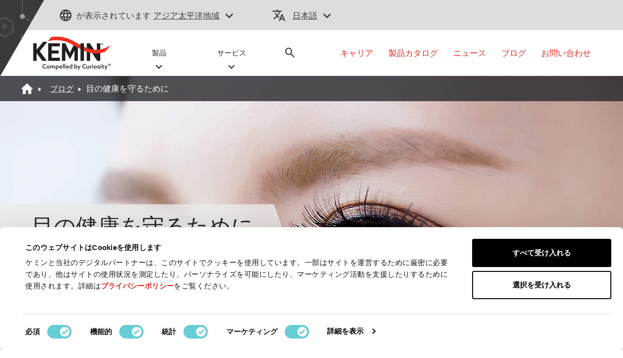

--- FILE ---
content_type: text/html;charset=utf-8
request_url: https://www.kemin.com/ap/ja/blog/human-nutrition/dont-lose-sight-of-eye-health
body_size: 21400
content:

<!DOCTYPE HTML>
<html lang="ja">
    <head>
    <meta charset="UTF-8"/>
    <title>目の健康を守るために</title>
    
    <meta name="description" content="加齢の影響や、長時間画面の前で過ごすことで視力がどんどん低下していると感じている人は多いでしょう。しかし、そのようなことはあり ません。多くの人が知らないことですが、正しい食習慣を身につけたり、目のサプリメントを毎日摂取したりするだけで、目の健康を維持することができるのです。"/>
    <meta name="template" content="blog-page"/>
    <meta name="viewport" content="width=device-width, initial-scale=1"/>
    

    
    

    <script src="https://ajax.googleapis.com/ajax/libs/jquery/3.7.1/jquery.min.js" fetchpriority="high"></script>
<script>
    !function(C, k, ie, b, o, t){
        let a = C.scripts[0], d = C.createElement(ie),
        match = /^\/[^\/]+\/([a-z]{2})([_-][a-z]{2})?(\/.*)?/g.exec(k),
        culture = match ? match[1] : t;
        d.id = b;
        d.src = "https://consent.cookiebot.com/uc.js";
        d.dataset.cbid = o;
        d.dataset.culture = culture;
        d.async = true;
        d.setAttribute("fetchpriority", "high");
        a.parentNode.insertBefore(d, a);
    }(document, location.pathname, "script", "Cookiebot", "6f278000-49ec-404f-ae45-bc65c2051757", "en");
</script>

<script src="/etc.clientlibs/kemin-redesign/clientlibs/geolocation.ACSHASHbb9733b8b978d707b032f4a0d8232a83.js" async></script>

    <script type="text/javascript">
        window.digitalData = {
  "page": {
    "pageInfo": {
      "pageName": "目の健康を守るために",
      "URL": "https://www.kemin.com/content/kemin-redesign/ap/ja/home/blog/human-nutrition/dont-lose-sight-of-eye-health.html"
    },
    "category": {
      "pageType": "blog-page",
      "primaryCategory": "home",
      "subCategory1": "blog",
      "subCategory2": "human-nutrition",
      "subCategory3": "dont-lose-sight-of-eye-health",
      "businessUnit": "KH"
    },
    "attributes": {
      "region": "ap",
      "country": "",
      "org": "Kemin",
      "language": "ja"
    }
  },
  "product": {
    "productInfo": {
      "productName": "",
      "productID": "",
      "productCategory": "",
      "application": "",
      "itemClass": ""
    },
    "productSearchInfo": {
      "searchTerm": "",
      "numOfResults": ""
    }
  },
  "search": {
    "searchInfo": {
      "searchTerm": "",
      "numOfResults": "",
      "searchResultClick": "",
      "searchPageDepth": "",
      "searchResultRank": ""
    }
  },
  "form": {
    "formInfo": {
      "formName": "",
      "formID": "",
      "formStatus": ""
    }
  },
  "video": {
    "videoInfo": {
      "videoName": "",
      "videoID": "",
      "videoStart": "",
      "videoMilestone": ""
    }
  },
  "article": {
    "articleInfo": {
      "articleName": "目の健康を守るために",
      "articlePostedDate": "2023-04-20T08:49:00.000-05:00"
    }
  },
  "click": {
    "clickInfo": {
      "linkName": "",
      "buttonName": "",
      "linkHeader": "",
      "linkNavigation": ""
    },
    "bannerInfo": {
      "bannerTitle": ""
    },
    "downloadInfo": {
      "downloadFileName": "",
      "downloadFileURL": "",
      "downloadFileType": "",
      "downloadAsset": ""
    }
  },
  "vanity": ""
};
    </script>
</meta>

<script>
    window.onerror = function(message, source, lineno, colno, error) {
        var msg = message.toLowerCase();
        var errorVar = {
            'Message': msg,
            'URL': source,
            'Line': lineno,
            'Column': colno,
            'Error object' : error
        }
        //adding another object to digitalData
        digitalData['errorObj'] = errorVar;
    }
</script>

    
        
        
            <script src="//assets.adobedtm.com/launch-EN1f465b14e0714e958e7981a6e4198259.min.js" fetchpriority="high" async></script>
        
    


<link rel="preload" as="font" type="font/woff2" href="/etc.clientlibs/kemin-redesign/clientlibs/clientlib-site/resources/fonts/Inter-Regular.woff2" crossorigin="anonymous"/>



    
<link rel="stylesheet" href="/etc.clientlibs/kemin-redesign/clientlibs/clientlib-bootstrap-core.min.ACSHASH6f463a023a60265f96521a16de37cb08.css" type="text/css">
<link rel="stylesheet" href="/etc.clientlibs/kemin-redesign/clientlibs/clientlib-bootstrap-extra.min.ACSHASH64ceea71646bb2e716f8cccc3f837471.css" type="text/css">
<link rel="stylesheet" href="/etc.clientlibs/kemin-redesign/clientlibs/clientlib-critical.min.ACSHASHdc097c3acb2d8bcf520fdf3e8ef743a9.css" type="text/css">
<link rel="stylesheet" href="/etc.clientlibs/kemin-redesign/clientlibs/clientlib-site.min.ACSHASH1cc91d8076608c0e0b56c17e38b566cd.css" type="text/css">



<link rel="preload" href="/etc.clientlibs/kemin-redesign/clientlibs/clientlib-base.css" as="style" onload="this.onload=null;this.rel='stylesheet'"/>
<noscript><link rel="stylesheet" href="/etc.clientlibs/kemin-redesign/clientlibs/clientlib-base.ACSHASHf0cb12a215d610c5960400c2ed589dd9.css"/></noscript>


    

<meta name="google-site-verification" content="jQEIj_a7MIOYe2U-yurLeQOKabo7Xaa-e4osJPNRJgw"/>
<meta name="currentPagePath" data-CurrentPage="/content/kemin-redesign/ap/ja/home/blog/human-nutrition/dont-lose-sight-of-eye-health"/>

    <link rel="canonical" href="https://www.kemin.com/ap/ja/blog/human-nutrition/dont-lose-sight-of-eye-health"/>




    

<!--Open Graph properties-->
<meta property="og:title" content="目の健康を守るために"/>
<meta property="og:description" content="加齢の影響や、長時間画面の前で過ごすことで視力がどんどん低下していると感じている人は多いでしょう。しかし、そのようなことはあり ません。多くの人が知らないことですが、正しい食習慣を身につけたり、目のサプリメントを毎日摂取したりするだけで、目の健康を維持することができるのです。"/>
<meta property="og:type" content="website"/>
<meta property="og:url" content="https://www.kemin.com/ap/ja/blog/human-nutrition/dont-lose-sight-of-eye-health"/>
<meta property="og:image" content="https://www.kemin.com/content/dam/kemin/corporate/ki/company/image/logos/Kemin-Logo-Full-Color.jpg"/>

<link rel="icon" href="/content/dam/brand-assets/favicon_kemin.gif" type="image/gif" sizes="16x16"/>

    <script>
        window.dataLayer = window.dataLayer || [];
        function gtag(){dataLayer.push(arguments);}
        if(localStorage.getItem('consentMode') === null){
            gtag('consent', 'default', {
                'ad_storage': 'denied',
                'ad_user_data': 'denied',
                'ad_personalization': 'denied',
                'analytics_storage': 'denied',
                'personalization_storage': 'denied',
                'functionality_storage': 'denied',
                'security_storage': 'denied',
            });
            localStorage.setItem('consentMode',JSON.stringify({
                'ad_storage': 'denied',
                'ad_user_data': 'denied',
                'ad_personalization': 'denied',
                'analytics_storage': 'denied',
                'personalization_storage': 'denied',
                'functionality_storage': 'denied',
                'security_storage': 'denied',
            }))
        } else {
            gtag('consent', 'default', JSON.parse(localStorage.getItem('consentMode')));
        }
    </script>
    <!-- Google Tag Manager -->
    <script>(function(w,d,s,l,i){w[l]=w[l]||[];w[l].push({'gtm.start':
        new Date().getTime(),event:'gtm.js'});var f=d.getElementsByTagName(s)[0],
        j=d.createElement(s),dl=l!='dataLayer'?'&l='+l:'';j.async=true;j.src=
        'https://www.googletagmanager.com/gtm.js?id='+i+dl;f.parentNode.insertBefore(j,f);
        })(window,document,'script','dataLayer','GTM-KS53N3');
    </script>

<!-- End Google Tag Manager -->
    
    
    

    

    
    
    

    
    
</head>
    <body class="blog-page page basicpage" id="blog-page-aea942ae75" data-cmp-data-layer-enabled>
        <script>
          window.adobeDataLayer = window.adobeDataLayer || [];
          adobeDataLayer.push({
              page: JSON.parse("{\x22blog\u002Dpage\u002Daea942ae75\x22:{\x22@type\x22:\x22kemin\u002Dredesign\/components\/structure\/blog\u002Dpage\x22,\x22repo:modifyDate\x22:\x222025\u002D10\u002D23T17:25:18Z\x22,\x22dc:title\x22:\x22目の健康を守るために\x22,\x22dc:description\x22:\x22加齢の影響や、長時間画面の前で過ごすことで視力がどんどん低下していると感じている人は多いでしょう。しかし、そのようなことはあり ません。多くの人が知らないことですが、正しい食習慣を身につけたり、目のサプリメントを毎日摂取したりするだけで、目の健康を維持することができるのです。\x22,\x22xdm:template\x22:\x22\/conf\/kemin\u002Dredesign\/settings\/wcm\/templates\/blog\u002Dpage\x22,\x22xdm:language\x22:\x22ja\x22,\x22xdm:tags\x22:[],\x22repo:path\x22:\x22\/content\/kemin\u002Dredesign\/ap\/ja\/home\/blog\/human\u002Dnutrition\/dont\u002Dlose\u002Dsight\u002Dof\u002Deye\u002Dhealth.html\x22}}"),
              event:'cmp:show',
              eventInfo: {
                  path: 'page.blog\u002Dpage\u002Daea942ae75'
              }
          });
        </script>
        
        
            




            



            <!-- Google Tag Manager (noscript) -->

	<noscript>
    	<iframe src="https://www.googletagmanager.com/ns.html?id=GTM-KS53N3" height="0" width="0" style="display:none;visibility:hidden"></iframe>
	</noscript>

<!-- End Google Tag Manager (noscript) -->
<div class="root container responsivegrid">

    
    
    
    <div id="container-c52e25df54" class="cmp-container">
        
        <div class="experiencefragment">
    
    

    
    <div id="container-8f2a5c3238" class="cmp-container">
        


<div class="aem-Grid aem-Grid--12 aem-Grid--default--12 ">
    
    <div class="alert-banner aem-GridColumn aem-GridColumn--default--12">
</div>

    
</div>

    </div>

    

</div>
<div class="experiencefragment">
    
    

    
    <div id="container-30cd4bc35e" class="cmp-container">
        


<div class="aem-Grid aem-Grid--12 aem-Grid--default--12 ">
    
    <div class="header aem-GridColumn aem-GridColumn--default--12"><header>
    <div data-cmp-is="coveoglobalsearchbar">
        <script>
            window.addEventListener('DOMContentLoaded', function () {
                var link = document.createElement('link');
                link.rel = 'stylesheet';
                link.href = 'https://static.cloud.coveo.com/searchui/v2.10089/2/css/CoveoFullSearch.min.css';
                link.integrity = 'sha512-9GgVFZ4MQXFlO6SGY8+DxZAxOzQjcklUBUCfwvJAjAeNadVEzOSMzvTHSw4JbBXbVoqn6ck7jUKjV1WaUlKtIA==';
                link.crossOrigin = 'anonymous';
                document.head.appendChild(link);
            });
        </script>
        <script defer class="coveo-script" src="https://static.cloud.coveo.com/searchui/v2.10089/2/js/CoveoJsSearch.Lazy.min.js" integrity="sha512-u2+G7uHGzcRXnJ6isFtRmMLdn2rsq52bZwU/pVKhxzGbkq8fW8HKywclJhDFzzsFBGQB5CGd5zg38NHZsPTf9Q==" crossorigin="anonymous"></script>
        <script defer src="https://static.cloud.coveo.com/searchui/v2.10089/2/js/templates/templates.js" integrity="sha512-uu361iGkzq8eo/FYkLHLnDsDwaON4Zp43MA3FOVbCjnAlJLR8vug8xsKt0WVqS2VIPfTmi9A+PD4ltalF/Jb8w==" crossorigin="anonymous"></script>
        
        
        
        
        
        	<script defer type="text/javascript" src="https://static.cloud.coveo.com/searchui/v2.10089/2/js/cultures/ja.js"></script>
		
        
        
        <div class="container-fuild base_header">
            <div class="container lang_header">
                <div class="container-kemin">
                    <div class="header-top-bar">
                        <div class="location-container">
                            <div class="map_heading">
                                <p class="pading-header"><span class="icon-globe" role="none"></span><span class="text_map">が表示されています</span>
                                <span>
                                    
                                    <a data-cta="location" data-at="location" data-nav="Header" data-cta-type="link" id="kemin-user-location" href="#" role="button" data-location="Asia Pacific"> アジア太平洋地域</a>
                                    <span id="icon-button-lang" class="icon-button-lang icon-chevron-down" aria-label="region selector" role="button" tabindex="0"></span>
                                    
                                </span>
                                </p>
                            </div>
                            <div class="header_map map-dropdown map_dropdown-none">
                                <!-- Desktop and Tablet -->
                                <div class="dropdown-content d-none d-md-block d-lg-block">
                                    <!-- REMOVING FOR NOW <div class="arrow-bottom"></div>-->
                                    <div class="row">
                                        <div class="pad-right col-lg-3 col-md-3">
                                            <div class="map-title">
                                                場所を選択してください:
                                            </div>
                                            <div class="country-links">
                                                <ul class="country-location-links">
                                                    <div data-location-link="North America">
                                                        <div class="accordion">
                                                            <div class="accordion-item">
                                                                <div class="accordion-header" id="panelsStayOpen-location">
                                                                    <button class="accordion-button collapsed" type="button" data-bs-toggle="collapse" data-bs-target="#panelsStayOpen-locationOne" aria-expanded="false" aria-controls="panelsStayOpen-collapseOne">
                                                                        北米
                                                                    </button>
                                                                </div>
                                                                <div id="panelsStayOpen-locationOne" class="accordion-collapse collapse" aria-labelledby="panelsStayOpen-location">
                                                                    <div class="accordion-body">
                                                                        <ul id="north-america-country">
                                                                            <li data-location-link="United States">
                                                                                アメリカ</li>
                                                                            <li data-location-link="Canada">カナダ</li>
                                                                            <li data-location-link="Mexico">メキシコ</li>
                                                                        </ul>
                                                                    </div>
                                                                </div>
                                                            </div>
                                                        </div>
                                                    </div>
                                                    <li data-location-link="South America">南米</li>
                                                    <li data-location-link="EMENA">欧州・中東・北アフリカ地域</li>
                                                    <li data-location-link="Sub-Saharan Africa"> サハラ以南のアフリカ</li>
                                                    <li data-location-link="Russia">ロシア</li>
                                                    <li data-location-link="South Asia"> 南アジア</li>
                                                    <li data-location-link="Asia Pacific"> アジア太平洋</li>
                                                    <li data-location-link="China"> 中国</li>
                                                    <li data-location-link="Global">グローバル</li>
                                                </ul>
                                            </div>
                                        </div>
                                        <div class="col-lg-9 col-md-9">
                                            <div class="img-map"></div>
                                            <map name="countryHeader">
                                                <!-- Alaska -->
                                                <area title="USA" onclick="selectCountry('United States')" coords="5,174,11,257,52,236,82,215,122,224,109,139,48,119,9,146" shape="poly"/>
                                                <!-- Canada -->
                                                <area title="Canada" onclick="selectCountry('Canada')" coords="130,226,114,138,161,135,178,122,186,99,203,69,244,53,318,22,386,8,455,12,390,65,376,100,429,139,449,165,437,197,455,242,476,266,491,304,464,297,459,284,430,284,395,307,371,327,363,297,336,282,310,281,190,284,167,268" shape="poly"/>
                                                <!-- USA -->
                                                <area title="USA" onclick="selectCountry('United States')" coords="191,291,171,277,186,351,205,371,233,379,260,385,271,397,286,400,298,420,314,400,333,400,360,397,355,436,399,449,371,404,388,373,396,354,413,336,422,318,437,325,463,309,442,290,421,293,407,305,392,318,365,331,359,305,336,289,272,289,228,287" shape="poly"/>
                                                <!-- Mexico -->
                                                <area title="Mexico" onclick="selectCountry('Mexico')" coords="214,376,240,427,255,432,269,454,292,463,310,470,336,482,352,496,375,509,382,500,361,480,357,466,391,458,434,457,422,447,407,444,400,451,352,466,340,461,344,450,345,439,332,443,325,451,306,447,301,426,290,417,282,401,267,400,255,388" shape="poly"/>
                                                <!-- South America -->
                                                <area title="South America" onclick="selectCountry('South America')" coords="384,503,386,530,372,550,369,577,392,615,410,630,411,665,406,719,398,761,395,794,403,825,419,834,437,835,472,813,457,811,427,816,437,788,457,746,482,717,511,676,536,654,556,617,569,582,569,562,523,544,502,522,469,504,432,486,406,480" shape="poly"/>
                                                <!-- EMENA -->
                                                <area title="EMENA" onclick="selectCountry('EMENA')" coords="667,24,621,8,552,1,513,11,460,20,432,38,409,61,417,78,459,82,480,107,482,131,487,166,506,201,529,213,546,180,565,170,584,157,604,150,614,176,619,188,638,190,658,177,648,162,613,146,626,127,626,104,642,93,642,66,638,47,656,31,764,41,795,36,825,34,833,42,817,55,825,69,819,128,850,131,835,142,839,155,844,188,839,208,833,234,821,254,815,270,842,274,864,277,885,286,876,309,892,322,918,331,929,351,945,349,943,334,937,312,926,299,919,282,942,276,966,277,983,277,980,259,1011,251,1027,262,1046,266,1062,277,1083,282,1076,297,1069,309,1043,315,1039,330,1050,349,1043,362,1025,357,1014,365,1026,388,1014,400,1011,416,1002,423,985,419,957,412,972,434,960,457,935,472,904,481,865,408,872,440,865,473,858,492,853,504,869,513,853,517,834,512,814,492,817,467,815,439,783,423,760,422,733,442,680,399,671,403,661,426,649,427,668,392,690,363,679,353,676,317,704,317,696,296,695,274,669,274,681,243,696,222,712,243,729,270,753,247,744,227,741,200,768,166,784,145,808,128,815,66,799,61,789,76,775,62,764,51" shape="poly"/>
                                                <!-- South Africa -->
                                                <area title="Sub-Saharan Africa" onclick="selectCountry('Sub-Saharan Africa')" coords="679,401,725,444,743,449,767,430,793,434,811,447,811,465,807,481,813,499,825,511,847,526,871,523,863,503,868,478,875,451,895,481,907,494,933,488,930,509,905,540,884,576,888,608,906,624,925,603,933,609,918,666,905,666,901,643,901,632,886,617,865,639,867,666,852,689,830,717,794,720,782,685,763,627,768,580,757,551,753,519,726,515,702,522,675,520,652,497,641,467,642,435,664,431" shape="poly"/>
                                                <!-- Russia -->
                                                <area title="Russia" onclick="selectCountry('Russia')" coords="850,132,879,141,888,153,902,154,911,145,927,136,934,113,957,85,977,76,962,35,921,38,911,30,933,26,965,16,995,23,989,32,970,41,984,74,1004,69,1010,77,962,104,970,127,999,130,1008,103,1018,100,1043,105,1084,95,1126,74,1142,69,1102,35,1119,26,1138,32,1162,53,1193,69,1200,96,1239,101,1269,105,1305,113,1299,78,1330,78,1368,86,1358,116,1427,134,1469,128,1488,118,1513,149,1526,168,1511,181,1488,174,1477,195,1420,218,1387,270,1378,232,1358,216,1316,228,1300,247,1331,262,1331,301,1319,303,1315,280,1304,300,1289,322,1277,312,1289,288,1273,285,1250,257,1224,261,1223,274,1207,277,1183,282,1156,270,1135,263,1130,278,1107,272,1089,281,1056,266,1043,247,1025,247,993,249,975,251,969,270,929,269,914,274,914,290,921,303,919,326,883,308,889,289,885,274,860,265,845,266,819,266,834,243,844,238,839,220,849,195,846,155,839,145" shape="poly"/>
                                                <!-- China -->
                                                <area title="China" onclick="selectCountry('China')" coords="1095,286,1116,278,1134,282,1139,272,1164,281,1192,288,1219,284,1234,268,1250,263,1258,282,1274,292,1274,316,1281,323,1265,340,1253,351,1242,345,1227,350,1231,365,1238,396,1228,415,1207,430,1188,439,1170,430,1146,434,1133,419,1139,407,1129,400,1112,400,1095,408,1079,399,1054,384,1056,358,1056,338,1049,317,1077,311,1081,296" shape="poly"/>
                                                <!-- South Asia -->
                                                <area title="South Asia" onclick="selectCountry('South Asia')" coords="1022,365,1031,362,1042,369,1050,367,1049,385,1060,392,1084,408,1099,413,1111,403,1122,407,1111,426,1106,435,1089,436,1076,451,1062,466,1061,486,1064,504,1064,516,1053,509,1043,500,1034,480,1026,463,1020,440,1008,434,1008,422,1022,419,1015,408,1027,392,1031,378" shape="poly"/>
                                                <!-- Asia Pecific -->
                                                <area title="Asia Pacific" onclick="selectCountry('Asia Pacific')" coords="1123,405,1133,407,1131,423,1141,435,1151,443,1160,434,1172,434,1170,450,1183,467,1185,485,1165,503,1147,484,1150,505,1160,523,1164,536,1207,517,1220,490,1227,461,1228,434,1231,417,1255,372,1255,355,1269,351,1282,362,1311,340,1314,319,1322,307,1338,319,1328,328,1322,354,1315,365,1303,370,1281,381,1269,388,1260,373,1238,416,1238,430,1242,461,1250,480,1260,503,1255,513,1250,538,1284,547,1322,553,1366,562,1353,574,1355,592,1339,630,1366,663,1372,692,1453,715,1478,735,1463,755,1438,789,1424,777,1457,739,1453,721,1370,696,1355,730,1346,767,1328,755,1311,732,1274,703,1231,713,1208,721,1199,647,1238,621,1242,592,1216,589,1176,582,1142,547,1120,516,1133,497,1131,462,1119,462,1110,436" shape="poly"/>  
                                            </map>
                                            <script>
                                                function selectCountry(value){
                                                  $(".country-links").find('li[data-location-link="' + value + '"]').click();
                                                }
                                              </script>
                                        </div>
                                    </div>
                                </div>
                                <!-- Mobile Only -->
                                <div class="dropdown-content d-md-none d-lg-none">
                                    <!-- REMOVING FOR NOW <div class="arrow-bottom"></div> -->
                                    <div class="row">
                                        <div class="title-location-mobile">
                                            <h3> 場所を選択してください:</h3>
                                        </div>

                                        <div class="col-6 country-north-america">
                                            <img class="country-north-america-noactive mobile-map-click-NA" src="/content/dam/kemin/region-selector-images/mobile/north-america-mobile.svg" alt="north-america-noactive" loading="lazy"/>
                                            <img class="country-usa-active mobile-map-click-NA" src="/content/dam/kemin/region-selector-images/mobile/usa-selected-mobile.svg" alt="usa-active" loading="lazy"/>
                                            <img class="country-canada-active mobile-map-click-NA" src="/content/dam/kemin/region-selector-images/mobile/canada-selected-mobile.svg" alt="canada-active" loading="lazy"/>
                                            <img class="country-mexico-active mobile-map-click-NA" src="/content/dam/kemin/region-selector-images/mobile/mexico-selected-mobile.svg" alt="mexico-active" loading="lazy"/>
                                            <div>
                                                <div class="accordion">
                                                    <div class="accordion-item">
                                                        <div class="accordion-header" id="panelsStayOpen-location">
                                                            <button class="accordion-button collapsed" type="button" data-bs-toggle="collapse" data-bs-target="#panelsStayOpen-locationOne" aria-expanded="false" aria-controls="panelsStayOpen-collapseOne">
                                                                北米
                                                            </button>
                                                        </div>
                                                        <div id="panelsStayOpen-locationOne" class="accordion-collapse collapse" aria-labelledby="panelsStayOpen-location">
                                                            <div class="accordion-body">
                                                                <ul id="north-america-country" class="north-america-mobile-locations">
                                                                    <li class="location-map-title" data-location-link="United States">アメリカ
                                                                    </li>
                                                                    <li class="location-map-title" data-location-link="Canada">カナダ</li>
                                                                    <li class="location-map-title" data-location-link="Mexico">メキシコ</li>
                                                                </ul>
                                                            </div>
                                                        </div>
                                                    </div>
                                                </div>
                                            </div>
                                        </div>
                                        <div class="col-6 country-south-america">
                                            <img class="country-south-noactive mobile-map-click" data-location-link="South America" src="/content/dam/kemin/region-selector-images/mobile/south-america-mobile.svg" alt="north-america-noactive" loading="lazy"/>
                                            <img class="country-south-active" src="/content/dam/kemin/region-selector-images/mobile/south-america-selected-mobile.svg" alt="north-america-active" loading="lazy"/>
                                            <div class="location-map-title" data-location-link="South America">
                                                南米
                                            </div>
                                        </div>
                                        <div class="col-6 country-EMENA">
                                            <img class="country-EMENA-noactive mobile-map-click" data-location-link="EMENA" src="/content/dam/kemin/region-selector-images/mobile/EMENA-mobile.svg" alt="north-america-noactive" loading="lazy"/>
                                            <img class="country-EMENA-active" src="/content/dam/kemin/region-selector-images/mobile/EMENA-selected-mobile.svg" alt="north-america-active" loading="lazy"/>
                                            <div class="location-map-title" data-location-link="EMENA">
                                                欧州・中東・北アフリカ地域
                                            </div>
                                        </div>
                                        <div class="col-6 country-south-africa">
                                            <img class="country-africa-noactive mobile-map-click" data-location-link="Sub-Saharan Africa" src="/content/dam/kemin/region-selector-images/mobile/south-africa-mobile.svg" alt="Africa" loading="lazy"/>
                                            <img class="country-africa-active" src="/content/dam/kemin/region-selector-images/mobile/south-africa-selected-mobile.svg" alt="Africa" loading="lazy"/>
                                            <div class="location-map-title" data-location-link="Sub-Saharan Africa">
                                                 サハラ以南のアフリカ
                                            </div>
                                        </div>
                                        <div class="col-6 country-russia">
                                            <img class="country-russia-noactive mobile-map-click" data-location-link="Russia" src="/content/dam/kemin/region-selector-images/mobile/russia-mobile.svg" alt="Russia" loading="lazy"/>
                                            <img class="country-russia-active" src="/content/dam/kemin/region-selector-images/mobile/russia-selected-mobile.svg" alt="Russia" loading="lazy"/>
                                            <div class="location-map-title" data-location-link="Russia">
                                                ロシア
                                            </div>
                                        </div>
                                        <div class="col-6 country-south-asia">
                                            <img class="country-south-asia-noactive mobile-map-click" data-location-link="South Asia" src="/content/dam/kemin/region-selector-images/mobile/south-asia-mobile.svg" alt="South Asia" loading="lazy"/>
                                            <img class="country-south-asia-active" src="/content/dam/kemin/region-selector-images/mobile/south-asia-selected-mobile.svg" alt="South Asia" loading="lazy"/>
                                            <div class="location-map-title" data-location-link="South Asia">
                                                南アジア
                                            </div>
                                        </div>
                                        <div class="col-6 country-asia">
                                            <img class="country-asia-noactive mobile-map-click" data-location-link="Asia Pacific" src="/content/dam/kemin/region-selector-images/mobile/asiapacific-mobile.svg" alt="Asia" loading="lazy"/>
                                            <img class="country-asia-active" src="/content/dam/kemin/region-selector-images/mobile/asiapacific-selected-mobile.svg" alt="Asia" loading="lazy"/>
                                            <div class="location-map-title" data-location-link="Asia Pacific">
                                                 アジア太平洋
                                            </div>
                                        </div>
                                        <div class="col-6 country-china">
                                            <img class="country-china-noactive mobile-map-click" data-location-link="China" src="/content/dam/kemin/region-selector-images/mobile/china-mobile.svg" alt="China" loading="lazy"/>
                                            <img class="country-china-active" src="/content/dam/kemin/region-selector-images/mobile/china-selected-mobile.svg" alt="China" loading="lazy"/>
                                            <div class="location-map-title" data-location-link="China">
                                                中国
                                            </div>
                                        </div>
                                        <div class="col-12 global-site-img">
                                            <img class="global-site-noactive mobile-map-click" data-location-link="Global" src="/content/dam/kemin/region-selector-images/mobile/global-site-mobile.svg" alt="global-site-noactive" loading="lazy"/>
                                            <img class="global-site-active" src="/content/dam/kemin/region-selector-images/mobile/global-site-mobile-selected.svg" alt="global-site-active" loading="lazy"/>
                                            <div class="location-map-title" data-location-link="Global">
                                                グローバル
                                            </div>
                                        </div>
                                    </div>
                                </div>
                            </div>
                        </div>
                        <!-- Modal -->
                        <div class="modal fade" id="location-model-header" tabindex="-1" aria-describedby="Language Selector Fade In Modal" aria-hidden="true">
                            <div class="modal-dialog modal-dialog-centered modal-md">
                                <div class="modal-content">
                                    <div class="modal-body">
                                        <div class="modal-header-title">
                                            当社の{}地域のサイトに移動します。使用言語をお選びください。
                                        </div>
                                        <div class="modal-language-title" style="display: none;">
                                            選択した地域の言語設定を確認してください。
                                        </div>
                                    </div>
                                    <div id="locations-modal-footerbutton" class="modal-footer">
                                        <!-- dynamic buttons come from js -->
                                    </div>
                                </div>
                            </div>
                        </div>
                        <div class="map_heading">
                            <div class="lang_heading">
                                <p>
                                    <span class="icon-translate" role="none"></span>
                                    <a data-cta="langauge" data-at="langauge" data-nav="Header" role="button" data-cta-type="link" aria-label="current language" href="#"></a>
                                    <span data-cta="langauge" data-at="langauge" data-nav="Header" role="button" data-cta-type="link" aria-label="language selector" href="#" class="icon-chevron-down"></span>
                                </p>
                            </div>
                            <div class="lang_drop">
                            </div>
                        </div>
                    </div>
                </div>
            </div>
        </div>

        <div class="container-fuild header_section_logo">
            <div class="container-kemin logo_section">
                <div class="row">
                    <div class="col-lg-6 col-md-7 self-align  ">
                        <div class="row logo_header">
                            
                            
                            
                                <div class="logo">
                                    
  <a data-nav="Image" data-cta-type="link" href="/ap/ja/home" title="logo" role="link">
    
    <img src="/content/dam/kemin/corporate/ki/company/image/logos/Kemin-Logo-Color.svg" alt="Kemin Logo" role="img"/>
  </a>


                                </div>
                            
                            
                            <div class="header_drpdwn_link">
                                
                                    <div class="header-link">
                                        <a data-cta="製品" data-at="製品" data-nav="Menu" role="button" data-cta-type="link" href="javascript:void(0)" class="product-link">
                                            製品 <br/>
                                            
                                                <span class="icon-chevron-down"></span>
                                            
                                        </a>
                                        <div class="header_mega_menu">
                                            <div class="mega_menu">
                                                
                                                    <div class="col">
                                                        
                                                            <span class="thumbnail_dropdown_icon">
                                                                <a data-cta="ヒューマン ニュートリション＆ヘルス" data-at="ヒューマン ニュートリション＆ヘルス" data-nav="Menu" data-cta-type="link" href="/ap/ja/markets/human-nutrition">
                                                                    <div class="header-bu-icons">
                                                                        <!--Do not apply lazy load-->
<div class='dynamicimage'>
    
        <div id="dynamicmedia-27302114" data-current-page="/content/kemin-redesign/ap/ja/home/blog/human-nutrition/dont-lose-sight-of-eye-health" data-page-locale="ja" data-asset-path="KeminIndustries/HUMAN_NUT_HEALTH_ICON_WHTE-02-3" data-asset-name="HUMAN_NUT_HEALTH_ICON_WHTE-02.svg" data-asset-type="image" data-viewer-path="https://s7d1.scene7.com/s7viewers/" data-imageserver="https://s7d1.scene7.com/is/image/" data-videoserver="https://s7d1.scene7.com/is/content/" data-contenturl="https://s7d1.scene7.com/is/content/" data-dms7="" data-imagepreset="headerBuIcon" data-alt="HUMAN_NUT_HEALTH_ICON_WHTE-02" class="s7dm-dynamic-media">
            <img src="https://s7d1.scene7.com/is/image/KeminIndustries/HUMAN_NUT_HEALTH_ICON_WHTE-02-3?$headerBuIcon$" alt="HUMAN_NUT_HEALTH_ICON_WHTE-02"/>
        </div>
    
    
</div>
                                                                    </div>
                                                                </a>
                                                            </span>
                                                            <a data-cta="ヒューマン ニュートリション＆ヘルス" data-at="ヒューマン ニュートリション＆ヘルス" data-nav="Menu" data-cta-type="link" href="/ap/ja/markets/human-nutrition"> <h4 class="mega_menu_titles">ヒューマン ニュートリション＆ヘルス</h4></a>
                                                            <ul>
                                                                
                                                            </ul>
                                                        
                                                    </div>
                                                
                                                <div class="mega_menu_featured">
                                                    <h4>おすすめ商品</h4>
                                                    <div class="featured_column">
                                                        
                                                            <div class="count">
                                                                <ul class="countList">
                                                                    <li><a data-cta="FloraGLO® Lutein" data-at="FloraGLO® Lutein" data-nav="Menu" data-cta-type="link" href="/ap/ja/markets/human-nutrition/products/floraglo-lutein/floraglo-lutein-eye">FloraGLO® Lutein</a></li>
                                                                
                                                                    <li><a data-cta="ZeaONE® Zeaxanthin" data-at="ZeaONE® Zeaxanthin" data-nav="Menu" data-cta-type="link" href="/ap/ja/markets/human-nutrition/products/zeaone-zeaxanthin">ZeaONE® Zeaxanthin</a></li>
                                                                </ul>
                                                            </div>
                                                        
                                                    </div>
                                                </div>
                                            </div>
                                        </div>
                                    </div>
                                    <div class="header-link">
                                        <a data-cta="サービス" data-at="サービス" data-nav="Menu" role="button" data-cta-type="link" href="javascript:void(0)" class="services-link">
                                            サービス <br/>
                                            
                                                <span class="icon-chevron-down"></span>
                                            
                                        </a>
                                        
                                            <div class="header_mega_menu">
                                                <div class="services_mega_position">
                                                    

                                                        <div class="col">
                                                            <span class="thumbnail_dropdown_icon">
                                                                <a data-cta="アプリケーションソリューション" data-at="アプリケーションソリューション" data-nav="Menu" data-cta-type="link" href="/ap/ja/company/application-solutions">
                                                                    <div class="header-bu-icons">
                                                                        <!--Do not apply lazy load-->
<div class='dynamicimage'>
    
        <div id="dynamicmedia-137978478" data-current-page="/content/kemin-redesign/ap/ja/home/blog/human-nutrition/dont-lose-sight-of-eye-health" data-page-locale="ja" data-asset-path="KeminIndustries/r_and_d_icon_white-1" data-asset-name="r_and_d_icon_white.svg" data-asset-type="image" data-viewer-path="https://s7d1.scene7.com/s7viewers/" data-imageserver="https://s7d1.scene7.com/is/image/" data-videoserver="https://s7d1.scene7.com/is/content/" data-contenturl="https://s7d1.scene7.com/is/content/" data-dms7="" data-imagepreset="headerBuIcon" data-alt="r_and_d_icon_white" class="s7dm-dynamic-media">
            <img src="https://s7d1.scene7.com/is/image/KeminIndustries/r_and_d_icon_white-1?$headerBuIcon$" alt="r_and_d_icon_white"/>
        </div>
    
    
</div>
                                                                    </div>
                                                                </a>
                                                            </span>
                                                            <a data-cta="アプリケーションソリューション" data-at="アプリケーションソリューション" data-nav="Menu" data-cta-type="link" href="/ap/ja/company/application-solutions"> <h4 class="mega_menu_titles">アプリケーションソリューション</h4></a>
                                                            <ul>
                                                                
                                                            </ul>
                                                        </div>
                                                    

                                                        <div class="col">
                                                            <span class="thumbnail_dropdown_icon">
                                                                <a data-cta="カスタマーラボサービス" data-at="カスタマーラボサービス" data-nav="Menu" data-cta-type="link" href="/ap/ja/company/service-to-customers">
                                                                    <div class="header-bu-icons">
                                                                        <!--Do not apply lazy load-->
<div class='dynamicimage'>
    
        <div id="dynamicmedia-35866238" data-current-page="/content/kemin-redesign/ap/ja/home/blog/human-nutrition/dont-lose-sight-of-eye-health" data-page-locale="ja" data-asset-path="KeminIndustries/cls_microscope_icon_white-1" data-asset-name="cls_microscope_icon_white.svg" data-asset-type="image" data-viewer-path="https://s7d1.scene7.com/s7viewers/" data-imageserver="https://s7d1.scene7.com/is/image/" data-videoserver="https://s7d1.scene7.com/is/content/" data-contenturl="https://s7d1.scene7.com/is/content/" data-dms7="" data-imagepreset="headerBuIcon" data-alt="cls_microscope_icon_white" class="s7dm-dynamic-media">
            <img src="https://s7d1.scene7.com/is/image/KeminIndustries/cls_microscope_icon_white-1?$headerBuIcon$" alt="cls_microscope_icon_white"/>
        </div>
    
    
</div>
                                                                    </div>
                                                                </a>
                                                            </span>
                                                            <a data-cta="カスタマーラボサービス" data-at="カスタマーラボサービス" data-nav="Menu" data-cta-type="link" href="/ap/ja/company/service-to-customers"> <h4 class="mega_menu_titles">カスタマーラボサービス</h4></a>
                                                            <ul>
                                                                
                                                            </ul>
                                                        </div>
                                                    

                                                        <div class="col">
                                                            <span class="thumbnail_dropdown_icon">
                                                                <a data-cta="イノーベーション" data-at="イノーベーション" data-nav="Menu" data-cta-type="link" href="/ap/ja/company/innovations-technologies">
                                                                    <div class="header-bu-icons">
                                                                        <!--Do not apply lazy load-->
<div class='dynamicimage'>
    
        <div id="dynamicmedia-137389934" data-current-page="/content/kemin-redesign/ap/ja/home/blog/human-nutrition/dont-lose-sight-of-eye-health" data-page-locale="ja" data-asset-path="KeminIndustries/icons_lightbulb_whte2" data-asset-name="icons_lightbulb_whte2.svg" data-asset-type="image" data-viewer-path="https://s7d1.scene7.com/s7viewers/" data-imageserver="https://s7d1.scene7.com/is/image/" data-videoserver="https://s7d1.scene7.com/is/content/" data-contenturl="https://s7d1.scene7.com/is/content/" data-dms7="" data-imagepreset="headerBuIcon" data-alt="icons_lightbulb_white_thin" class="s7dm-dynamic-media">
            <img src="https://s7d1.scene7.com/is/image/KeminIndustries/icons_lightbulb_whte2?$headerBuIcon$" alt="icons_lightbulb_white_thin"/>
        </div>
    
    
</div>
                                                                    </div>
                                                                </a>
                                                            </span>
                                                            <a data-cta="イノーベーション" data-at="イノーベーション" data-nav="Menu" data-cta-type="link" href="/ap/ja/company/innovations-technologies"> <h4 class="mega_menu_titles">イノーベーション</h4></a>
                                                            <ul>
                                                                
                                                            </ul>
                                                        </div>
                                                    
                                                </div>
                                            </div>
                                        
                                    </div>
                                
                            </div>
                            

                            <div class=" d-none d-sm-block lg-search coveo-searchbar-btn self-align">
                                <div class="search_icon">
                                    <span class="icon-search" aria-label="Search" role="button" tabindex="0"></span>
                                </div>
                            </div>
                        </div>
                    </div>
                    <div class="col-lg-6 col-md-5 col-12 xs-drop">
                        <nav class="navbar navbar-expand-md">
                            <a data-cta="Home" data-at="Home" data-nav="Logo" data-cta-type="link" href="/ap/ja/home" class="xs-show"><img src="/content/dam/kemin-redesign/kemin_logo_white_bg.svg" alt="kemin Logo" title="Kemin Logo" fetchpriority="high"/></a>
                            
                            <div class="header_drpdwn_link">
                                
                                    <div class="header-link">
                                        <a data-cta="製品" data-at="製品" data-nav="Menu" role="button" data-cta-type="link" href="javascript:void(0)" class="product-link">
                                            製品 <br/>
                                            <span class="icon-chevron-down"></span>
                                        </a>
                                        <div class="header_mega_menu">
                                            <div class="mega_menu">
                                                
                                                    <div class="col">
                                                        
                                                            <a data-cta="ヒューマン ニュートリション＆ヘルス" data-at="ヒューマン ニュートリション＆ヘルス" data-nav="Menu" data-cta-type="link" href="/ap/ja/markets/human-nutrition"> <h4>ヒューマン ニュートリション＆ヘルス</h4></a>
                                                            <ul>
                                                                
                                                            </ul>
                                                        
                                                    </div>
                                                
                                                <div class="mega_menu_featured">
                                                    <h4>おすすめ商品</h4>
                                                    <div class="featured_column">
                                                        
                                                            <div class="count">
                                                                <ul class="countList">
                                                                    <li><a data-cta="FloraGLO® Lutein" data-at="FloraGLO® Lutein" data-nav="Menu" data-cta-type="link" href="/ap/ja/markets/human-nutrition/products/floraglo-lutein/floraglo-lutein-eye">FloraGLO® Lutein</a></li>
                                                                
                                                                    <li><a data-cta="ZeaONE® Zeaxanthin" data-at="ZeaONE® Zeaxanthin" data-nav="Menu" data-cta-type="link" href="/ap/ja/markets/human-nutrition/products/zeaone-zeaxanthin">ZeaONE® Zeaxanthin</a></li>
                                                                </ul>
                                                            </div>
                                                        
                                                    </div>
                                                </div>
                                            </div>
                                        </div>
                                    </div>
                                    <div class="header-link">
                                        <a data-cta="サービス" data-at="サービス" data-nav="Menu" role="button" data-cta-type="link" href="javascript:void(0)" class="services-link">
                                            サービス <br/>
                                            <span class="icon-chevron-down"></span>
                                        </a>
                                        
                                            <div class="header_mega_menu">
                                                <div class="services_mega_position">
                                                    
                                                        <div class="col">
                                                            <a data-cta="アプリケーションソリューション" data-at="アプリケーションソリューション" data-nav="Menu" data-cta-type="link" href="/ap/ja/company/application-solutions"> <h4 class="mega_menu_titles">アプリケーションソリューション</h4></a>
                                                            <ul>
                                                                
                                                            </ul>
                                                        </div>
                                                    
                                                        <div class="col">
                                                            <a data-cta="カスタマーラボサービス" data-at="カスタマーラボサービス" data-nav="Menu" data-cta-type="link" href="/ap/ja/company/service-to-customers"> <h4 class="mega_menu_titles">カスタマーラボサービス</h4></a>
                                                            <ul>
                                                                
                                                            </ul>
                                                        </div>
                                                    
                                                        <div class="col">
                                                            <a data-cta="イノーベーション" data-at="イノーベーション" data-nav="Menu" data-cta-type="link" href="/ap/ja/company/innovations-technologies"> <h4 class="mega_menu_titles">イノーベーション</h4></a>
                                                            <ul>
                                                                
                                                            </ul>
                                                        </div>
                                                    
                                                </div>
                                            </div>
                                        
                                    </div>
                                
                            </div>
                            
                            <button class="navbar-toggler coveo-searchbar-btn" type="button" data-toggle="collapse" data-target="#collapsibleNavbar" id="loseFocus">
                                <span class="icon-menu"></span>
                            </button>
                            <div class="collapse navbar-collapse" id="collapsibleNavbar">
                                
                                    
                                        <ul class="navbar-nav">
                                            
                                                <li class="nav-item">
                                                    <a data-nav="Menu" data-cta-type="link" class="nav-link" href="/ap/ja/careers">キャリア</a>
                                                </li>
                                            
                                            
                                                <li class="nav-item">
                                                    <a data-nav="Menu" data-cta-type="link" class="nav-link" href="/ap/ja/products">製品カタログ</a>
                                                </li>
                                            
                                            
                                                <li class="nav-item">
                                                    <a data-nav="Menu" data-cta-type="link" class="nav-link" href="https://news.kemin.com/newsroom-home?locale=ap_ja">ニュース</a>
                                                </li>
                                            
                                            
                                                <li class="nav-item">
                                                    <a data-nav="Menu" data-cta-type="link" class="nav-link" href="/ap/ja/blog">ブログ</a>
                                                </li>
                                            
                                            
                                                <li class="nav-item">
                                                    <a data-nav="Menu" data-cta-type="link" class="nav-link" href="/ap/ja/company/contact">お問い合わせ</a>
                                                </li>
                                            
                                        </ul>
                                    
                                
                                
                                <div class="search-container">
                                    <div id="coveoGlobalSearchBarDivMobile" data-enable-history="true" class="headerSearchBoxMobile">
                                        <div id="coveoGlobalSearchBarSearchBoxMobile" class="CoveoSearchbox" data-enable-omnibox="true" data-enable-query-suggest-addon="true" data-query-suggest-character-threshold="1" data-placeholder="キーワードを入力.."></div>
                                    </div>
                                </div>
                                <div id="coveoGlobalSearchBarDivTopQueriesHeaderMobile" class="popular_searches">
                                    <h3>人気検索</h3>
                                    <div id="coveoGlobalSearchBarDivTopQueriesMobile"></div>
                                </div>
                                
                            </div>
                        </nav>

                    </div>

                </div>
            </div>
        </div>
        
        <div class="container-fuild search_box">
            <div class="search_box_container">
                <div class="row">
                    <div class="container-kemin">
                        <div id="coveoGlobalSearchBarDiv" class="headerSearchBox" data-enable-history="true">
                            <script class="CoveoPipelineContext" type="text/context">
          {
          "locale": "ja",
          "region": "ap"
        }
        </script>
                            <div class="CoveoAnalytics" data-search-hub="KeminProd" data-endpoint="https://keminproductionmf2s16c1.analytics.org.coveo.com/rest/ua"></div>
                            <span data-kemin-coveo-org="keminproductionmf2s16c1"></span>
                            <div id="coveoGlobalSearchBarSearchBox" class="CoveoSearchbox" data-enable-omnibox="true" data-enable-query-suggest-addon="true" data-add-search-button="false" data-query-suggest-character-threshold="1" data-placeholder="キーワードを入力..">
                            </div>
                            <button id="globalSearchbtn" class="btn btn-dark" onclick="Coveo.globalSearchbtn()">検索</button>
                            <input type="hidden" id="coveoGlobalSearchBarLanguage" name="coveoGlobalSearchBarLanguage" value="ja"/>
                            <input type="hidden" id="coveoGlobalSearchBarLocale" name="coveoGlobalSearchBarLocale" value="ja"/>
                            <input type="hidden" id="coveoGlobalSearchBarRegion" name="coveoGlobalSearchBarRegion" value="ap"/>
                            <input type="hidden" id="coveoGlobalSearchBarUrl" name="coveoGlobalSearchBarUrl" value="/content/kemin-redesign/ap/ja/search.html"/>
                            <input type="hidden" id="coveoGlobalSearchBarUrlPopularQueries" name="coveoGlobalSearchBarUrlPopularQueries" value="yes"/>
                        </div>
                    </div>
                </div>
                <div id="coveoGlobalSearchBarDivTopQueriesDiv" class="row popular_bg">
                    <div class="container-kemin">
                        <div id="coveoGlobalSearchBarDivTopQueriesHeader" class="popular_searches">
                            <h3>人気検索</h3>
                            <div id="coveoGlobalSearchBarDivTopQueries"></div>
                        </div>
                    </div>
                </div>
            </div>
        </div>
        
        <script src="/etc.clientlibs/kemin-redesign/components/coveo-global-searchbar/clientlib.ACSHASHf2e6ac48c8073665e13ba8c0cd75ee76.js" fetchpriority="high" async></script>
</header></div>

    
</div>

    </div>

    

</div>
<div class="breadcrumb">


    
        <div class="container kemin-breadcrumb breadcrumb-background">
            <!-- Mobile and Tablet items -->
            

            
                <div class="d-flex d-md-none">
                    <ul class="breadcrumb">

                        <li class="breadcrumb-tag icon-breadcrumb-reverse"><a href="/ap/ja/blog/human-nutrition">人間の栄養と健康</a></li>
                    </ul>
                </div>
            
            <!-- Desktop items -->
            <div class="container-kemin d-flex d-none d-md-block">
                <ul class="breadcrumb">
                    <li class="breadcrumb-home">
                        <a data-cta="Home" data-at="Breadcrumb" data-nav="Body" data-cta-type="link" aria-label="Home" href="/ap/ja/home" class="icon-home"></a></li>
                    
                        <li class="breadcrumb-tag icon-breadcrumb">
                            <a data-cta="人間の栄養と健康" data-nav="Breadcrumb" data-cta-type="link" href="/ap/ja/blog">ブログ</a>
                        </li>

                    
                    <li class="icon-breadcrumb"><span class="breadcrumb-active">目の健康を守るために</span>
                    </li>
                </ul>
            </div>
        </div>

    
</div>
<div class="hero">


    


      <div class="container">
         <div class="hero-container overlayBreadcrumb">
            
               <div class="hero-image">
                  <picture>
                     <source media="(min-width: 993px)" srcset="/content/dam/kemin/human-nutrition-health/kh/web-assets/blogs/image/banners/shutterstock_1066811642%20(1)%20(1).jpg"/>
                     <source media="(min-width: 768px) and (max-width: 992px)" srcset="/content/dam/kemin/human-nutrition-health/kh/web-assets/blogs/image/banners/shutterstock_1066811642%20(1)%20(1).jpg"/>
                     <source media="(max-width: 767px)" srcset="/content/dam/kemin/human-nutrition-health/kh/web-assets/blogs/image/banners/shutterstock_1066811642%20(1)%20(1).jpg"/>
                     <div class='dynamicimage' id="dynamicImageHero">
  
      <div id="dynamicmedia-68709583" data-current-page="/content/kemin-redesign/ap/ja/home/blog/human-nutrition/dont-lose-sight-of-eye-health" data-asset-path="KeminIndustries/shutterstock_1066811642 (1) (1)" data-asset-name="shutterstock_1066811642 (1) (1).jpg" data-asset-type="image" data-viewer-path="https://s7d1.scene7.com/s7viewers/" data-imageserver="https://s7d1.scene7.com/is/image/" data-videoserver="https://s7d1.scene7.com/is/content/" data-contenturl="https://s7d1.scene7.com/is/content/" data-dms7="" data-alt="1066811642" class="s7dm-dynamic-media" data-img-small="https://s7d1.scene7.com/is/image/KeminIndustries/shutterstock_1066811642 (1) (1)%3ASmall?$heroBannerCrop$" data-img-medium="https://s7d1.scene7.com/is/image/KeminIndustries/shutterstock_1066811642 (1) (1)%3AMedium?$heroBannerCrop$" data-img-large="https://s7d1.scene7.com/is/image/KeminIndustries/shutterstock_1066811642 (1) (1)%3ALarge?$heroBannerCrop$">
      </div>
  
  
</div>

<script>
    (function() {
          var widthHC = window.innerWidth;
          var imgHeroId = "dynamicmedia\u002D68709583";
          var imgElement = document.getElementById(imgHeroId);
          var img = new Image();
          var dataAttr;
        
          if (widthHC >= 1350) {
            dataAttr = "data-img-large";
          } else if (widthHC > 767) {
            dataAttr = "data-img-medium";
          } else {
            dataAttr = "data-img-small";
          }
        
          var urlCheck = imgElement ? imgElement.getAttribute(dataAttr) : null;
        
          if (urlCheck) {
            img.src = urlCheck;
        
            img.onerror = function() {
              img.src = "https:\/\/s7d1.scene7.com\/is\/image\/KeminIndustries\/shutterstock_1066811642 (1) (1)?$heroBannerCrop$";
            };
        
            img.onload = function() {
              img.alt = "1066811642";
              imgElement.appendChild(img);
            };
          }
    	})();
</script>

                  </picture>
               </div>
            
            <div class="hero-text">
               <h1 class="h1-home hero-title">目の健康を守るために</h1>
               
            </div>
         </div>
      </div>
      <input type="hidden" id="heroEditMode" name="heroEditMode" value="false"/>
</div>
<section class="container-fluid-fullwidth moleculeBackgroundSidePanel">
    
    <div class="container-kemin  ">
        <div class="layout-container-kemin" style="padding-top:60px; padding-right:px; padding-bottom:60px; padding-left:px;">
        
        
            <section>
                


<div class="aem-Grid aem-Grid--12 aem-Grid--default--12 ">
    
    <div class="column-control aem-GridColumn aem-GridColumn--default--12">

    <div class="column-two-type">
        
        
        
        
        
            <div class="container column-seventy-thirty">
                <div class="row">
                    <div class="col-lg-8 order-lg-1 col-sm-12 col-md-12  ">
                        

    
    
    
    <div id="container-2535c09d51" class="cmp-container">
        
        <div class="blog-posted">

    
<script src="/etc.clientlibs/kemin-redesign/components/blog-posted/clientlib.min.ACSHASH0b4c33cd07806f70bb1581b30f272389.js"></script>




<div class="blog-info-container">
    <div class="byline-wrapper">
        

        

        

        
            <b><time itemprop="datePublished" datetime="2023-04-20T08:49:00-05:00">
                投稿 April 20, 2023
            </b></time>
             
        

        

        
            <div class="blog-page-filter-tags">
                
                    <div class="filter-tag">目の健康と視機能</div>
                
            </div>
        
    </div>

    
    
    
</div></div>
<div class="container responsivegrid">

    
    
    
    <div id="container-5045055eab" class="cmp-container">
        
        <div class="text">
<div data-cmp-data-layer="{&#34;text-4b907d702d&#34;:{&#34;@type&#34;:&#34;kemin-redesign/components/text&#34;,&#34;repo:modifyDate&#34;:&#34;2023-04-20T19:40:45Z&#34;,&#34;xdm:text&#34;:&#34;&lt;p>加齢の影響や、長時間画面の前で過ごすことで視力がどんどん低下していると感じている人は多いでしょう。しかし、そのようなことはあり ません。多くの人が知らないことですが、正しい食習慣を身につけたり、目のサプリメントを毎日摂取したりするだけで、目の健康を維持することができるのです。&lt;/p>\r\n&#34;}}" id="text-4b907d702d" class="cmp-text">
   <p>加齢の影響や、長時間画面の前で過ごすことで視力がどんどん低下していると感じている人は多いでしょう。しかし、そのようなことはあり ません。多くの人が知らないことですが、正しい食習慣を身につけたり、目のサプリメントを毎日摂取したりするだけで、目の健康を維持することができるのです。</p>

</div>

    

</div>
<div class="multimedia-text video">
    

<div class="multimedia-component">
  <div class="container-kemin">
    <div class="multimedia-container color-crosslink row">
      
      <div class="col-md-6 col-sm img-block">
  <div class="media-container">
    <!--Apply lazy load-->
<div class='dynamicimage'>
    
        <div id="dynamicmedia-36261886" data-current-page="/content/kemin-redesign/ap/ja/home/blog/human-nutrition/dont-lose-sight-of-eye-health" data-page-locale="ja" data-asset-path="KeminIndustries/shutterstock_570090283" data-asset-name="shutterstock_570090283.jpg" data-asset-type="image" data-viewer-path="https://s7d1.scene7.com/s7viewers/" data-imageserver="https://s7d1.scene7.com/is/image/" data-videoserver="https://s7d1.scene7.com/is/content/" data-contenturl="https://s7d1.scene7.com/is/content/" data-dms7="" data-imagepreset="imageGallery" data-alt="570090283" class="s7dm-dynamic-media">
            <img loading="lazy" src="https://s7d1.scene7.com/is/image/KeminIndustries/shutterstock_570090283?$imageGallery$" alt="570090283"/>
        </div>
    
    
</div>
  </div>
</div>
      <div class="col-md-6 col-sm my-auto">
  <div class="media-text-container space-left">
	
	
    	<div class="text-description"> <p>カロテノイドのルテインとゼアキサンチンは、体が自然に目の奥に沈着させ、黄斑色素と呼ばれる黄色い保護膜を形成する重要な栄養素です<sup>1</sup>。その黄斑色素密度は、これらの分子を含む食品、主に野菜や果物を毎日どれだけ豊富に食べているかに完全に依存します<sup>2</sup>。ルテインを最も多く含む食品は、濃い緑の葉野菜で、特にケールやほうれん草には100g中それぞれ40mgと12mgのルテインが含まれています<sup>3</sup>。</p>
 </div>
    
    
     
  </div>
</div>
      
      
    </div>
  </div>
</div></div>
<div class="text">
<div data-cmp-data-layer="{&#34;text-9d6bc2036a&#34;:{&#34;@type&#34;:&#34;kemin-redesign/components/text&#34;,&#34;repo:modifyDate&#34;:&#34;2023-04-20T19:41:08Z&#34;,&#34;xdm:text&#34;:&#34;&lt;p>これらの栄養素を毎日食事から十分に摂取することは難しいことです。科学的な文献によると、1日にルテイン10mgとゼアキサンチン2mgを摂取することが推奨されています。欧米諸国では、ほとんどの成人がその1/10～1/3しか摂取していません。これは、目を保護し、視覚能力を向上させるために必要な量のほんの一部に過ぎません&lt;sup>4-6&lt;/sup>。&lt;/p>\r\n&lt;p>実は、ルテインとゼアキサンチンの摂取状況を知ることができる簡単な検査があるのです。これは、黄斑色素の密度を測定するもので、食事と直接相関しています&lt;sup>7,8&lt;/sup>。この検査は、青色光を吸収する黄斑のカロテノイドの能力に基づいており、黄斑色素光学密度（MPOD）として表現されます&lt;sup>9&lt;/sup>。&lt;/p>\r\n&#34;}}" id="text-9d6bc2036a" class="cmp-text">
   <p>これらの栄養素を毎日食事から十分に摂取することは難しいことです。科学的な文献によると、1日にルテイン10mgとゼアキサンチン2mgを摂取することが推奨されています。欧米諸国では、ほとんどの成人がその1/10～1/3しか摂取していません。これは、目を保護し、視覚能力を向上させるために必要な量のほんの一部に過ぎません<sup>4-6</sup>。</p>
<p>実は、ルテインとゼアキサンチンの摂取状況を知ることができる簡単な検査があるのです。これは、黄斑色素の密度を測定するもので、食事と直接相関しています<sup>7,8</sup>。この検査は、青色光を吸収する黄斑のカロテノイドの能力に基づいており、黄斑色素光学密度（MPOD）として表現されます<sup>9</sup>。</p>

</div>

    

</div>
<div class="text">
<div data-cmp-data-layer="{&#34;text-1d2114a017&#34;:{&#34;@type&#34;:&#34;kemin-redesign/components/text&#34;,&#34;repo:modifyDate&#34;:&#34;2023-04-20T19:45:09Z&#34;,&#34;xdm:text&#34;:&#34;&lt;h2>視覚に関する科学&lt;b>&lt;/b>&lt;/h2>\r\n&lt;p>科学的研究により、黄斑色素が豊富で高密度であるほど、あるいはMPODが高いほど、視覚能力が向上することが実証されています&lt;sup>10-12&lt;/sup>。この効果は、ルテインとゼアキサンチンが、可視光線スペクトルの中で最もエネルギーの高い青色光を吸収する能力と関連しています。青色光は、可視光線の中で最もエネルギーの高い光です。青色光は、視力に悪影響を与えることが知られています&lt;sup>13&lt;/sup>。&lt;/p>\r\n&lt;p>黄斑色素が豊富だとコントラスト感度が向上するため、影の中にある物体や、明るい空に映る明るい色の物体など、輪郭がはっきりしないものを見やすくすることができます。また、コントラスト感度が高いと、暗い場所での視力が向上し、薄暗い場所でも細部まで鮮明に見えるようになります。野球、ゴルフ、テニスなどをする場合、コントラスト感度を高めることで、ゲームを有利に進めることができるはずです&lt;sup>11,12,14-17&lt;/sup>。&lt;/p>\r\n&#34;}}" id="text-1d2114a017" class="cmp-text">
   <h2>視覚に関する科学<b></b></h2>
<p>科学的研究により、黄斑色素が豊富で高密度であるほど、あるいはMPODが高いほど、視覚能力が向上することが実証されています<sup>10-12</sup>。この効果は、ルテインとゼアキサンチンが、可視光線スペクトルの中で最もエネルギーの高い青色光を吸収する能力と関連しています。青色光は、可視光線の中で最もエネルギーの高い光です。青色光は、視力に悪影響を与えることが知られています<sup>13</sup>。</p>
<p>黄斑色素が豊富だとコントラスト感度が向上するため、影の中にある物体や、明るい空に映る明るい色の物体など、輪郭がはっきりしないものを見やすくすることができます。また、コントラスト感度が高いと、暗い場所での視力が向上し、薄暗い場所でも細部まで鮮明に見えるようになります。野球、ゴルフ、テニスなどをする場合、コントラスト感度を高めることで、ゲームを有利に進めることができるはずです<sup>11,12,14-17</sup>。</p>

</div>

    

</div>
<div class="multimedia-text video">
    

<div class="multimedia-component">
  <div class="container-kemin">
    <div class="multimedia-container color-crosslink row">
      
      
      <div class="col-md-6 col-sm my-auto">
  <div class="media-text-container space-right">
	
	
    	<div class="text-description"> <p>まぶしさ（非常に明るい光で見づらい）は、日常のさまざまな場面で私たち全員に影響を与えます。実際、成人の半数以上が、夜間の運転時にまぶしさの問題を経験すると答えています<sup>18</sup>。強い光に敏感な人は、夜間の運転中にヘッドライトが近づいてくると、一時的に目がくらむことがあり、視力回復に必要な時間に影響を及ぼします。 ルテイン10mgとゼアキサンチン2mgを毎日補給すると、MPODレベルが高くなり、まぶしい光の強さに対する耐性が向上し、視力回復時間（光ストレス回復）が大幅に改善されることが研究で明らかにされています<sup>15</sup>。</p>
<p>目のサプリメントをアップグレードをしましょう！</p>
 </div>
    
    
     
  </div>
</div>
      
      <div class="col-md-6 col-sm img-block">
  <div class="media-container">
    <!--Apply lazy load-->
<div class='dynamicimage'>
    
        <div id="dynamicmedia-27373538" data-current-page="/content/kemin-redesign/ap/ja/home/blog/human-nutrition/dont-lose-sight-of-eye-health" data-page-locale="ja" data-asset-path="KeminIndustries/shutterstock_721647115" data-asset-name="shutterstock_721647115.jpg" data-asset-type="image" data-viewer-path="https://s7d1.scene7.com/s7viewers/" data-imageserver="https://s7d1.scene7.com/is/image/" data-videoserver="https://s7d1.scene7.com/is/content/" data-contenturl="https://s7d1.scene7.com/is/content/" data-dms7="" data-imagepreset="imageGallery" data-alt="721647115" class="s7dm-dynamic-media">
            <img loading="lazy" src="https://s7d1.scene7.com/is/image/KeminIndustries/shutterstock_721647115?$imageGallery$" alt="721647115"/>
        </div>
    
    
</div>
  </div>
</div>
    </div>
  </div>
</div></div>
<div class="separator"><div id="separator-fcdc700d7b" class="cmp-separator">
    <span style="display:block; padding-top:px;"></span>
    <hr class="cmp-separator__horizontal-rule" aria-label="separator"/>
    <span style="display:block; padding-bottom:px;"></span>
</div></div>
<div class="text">
<div data-cmp-data-layer="{&#34;text-311e1cb543&#34;:{&#34;@type&#34;:&#34;kemin-redesign/components/text&#34;,&#34;repo:modifyDate&#34;:&#34;2023-04-20T19:46:00Z&#34;,&#34;xdm:text&#34;:&#34;&lt;h3 style=\&#34;text-align: center;\&#34;>私たちのブログを購読する&lt;/h3>\r\n&#34;}}" id="text-311e1cb543" class="cmp-text">
   <h3 style="text-align: center;">私たちのブログを購読する</h3>

</div>

    

</div>
<div class="embed-code parbase">
    
<link rel="stylesheet" href="/etc.clientlibs/kemin-redesign/components/embed-code/clientlibs/kemin.min.ACSHASHb847f983a65e800daa826ee1106d88b9.css" type="text/css">
<script src="/etc.clientlibs/kemin-redesign/components/embed-code/clientlibs/kemin.min.ACSHASH859ca41bd4837a1d2074570387708e55.js"></script>



<div>
    
    
    <script charset="utf-8" type="text/javascript" src="//js.hsforms.net/forms/embed/v2.js"></script>
<script>
  hbspt.forms.create({
    region: "na1",
    portalId: "257852",
    formId: "58508309-9d38-45fc-b7be-e85e3a8f2d81"
  });
</script>
</div>
</div>
<div class="text">
<div data-cmp-data-layer="{&#34;text-96d7ff55e7&#34;:{&#34;@type&#34;:&#34;kemin-redesign/components/text&#34;,&#34;repo:modifyDate&#34;:&#34;2023-04-20T20:13:01Z&#34;,&#34;xdm:text&#34;:&#34;&lt;p>&lt;i>References:&lt;/i>&lt;/p>\r\n&lt;ol>\r\n&lt;li>Bone, R.A.; Landrum, J.T.; Fernandez, L.; Tarsis, S.L. Analysis of the Macular Pigment by HPLC: Retinal Distribution and Age Study. &lt;i>Investig. Ophthalmol. Vis. Sci.&lt;/i> 1988, &lt;i>29&lt;/i>, 843–849.&lt;/li>\r\n&lt;li>Maoka, T. Carotenoids as Natural Functional Pigments. &lt;i>J. Nat. Med.&lt;/i> 2020, &lt;i>74&lt;/i>, 1–16, doi:10.1007/s11418-019-01364-x.&lt;/li>\r\n&lt;li>Holden, J.M.; Eldridge, A.L.; Beecher, G.R.; Marilyn Buzzard, I.; Bhagwat, S.; Davis, C.S.; Douglass, L.W.; Gebhardt, S.; Haytowitz, D.; Schakel, S. Carotenoid Content of U.S. Foods: An Update of the Database. &lt;i>J. Food Compos. Anal.&lt;/i> 1999, &lt;i>12&lt;/i>, 169–196, doi:10.1006/jfca.1999.0827.&lt;/li>\r\n&lt;li>Kruger, C.L.; Murphy, M.; DeFreitas, Z.; Pfannkuch, F.; Heimbach, J. An Innovative Approach to the Determination of Safety for a Dietary Ingredient Derived from a New Source: Case Study Using a Crystalline Lutein Product. &lt;i>Food Chem. Toxicol.&lt;/i> 2002, &lt;i>40&lt;/i>, 1535–1549, doi:10.1016/S0278-6915(02)00131-X.&lt;/li>\r\n&lt;li>Granado, F.; Blásquez. S; Olmedilla, B. Changes in Carotenoid Intake from Fruit and Vegetables in the Spanish Population over the Period 1964 2004. &lt;i>Pubblic Heal. Nutr. Heal. Nutr.&lt;/i> 2007, &lt;i>10&lt;/i>, 1018–1023, doi:10.1017/S1368980007662314.&lt;/li>\r\n&lt;li>Institute of Medicine &lt;i>Dietary Reference Intakes for Vitamin C, Vitamin E, Selenium, and Carotenoids.&lt;/i>; The National Academies Press. Washington, DC, 2000; ISBN 9780309069496.&lt;/li>\r\n&lt;li>Hammond, B.R.; Johnson, E.J.; Russell, R.M.; Krinsky, N.I.; Yeum, K.J.; Edwards, R.B.; Snodderly, D.M. Dietary Modification of Human Macular Pigment Density. &lt;i>Investig. Ophthalmol. Vis. Sci.&lt;/i> 1997, &lt;i>38&lt;/i>, 1795–1801.&lt;/li>\r\n&lt;li>Burke, J.D.; Curran-Celentano, J.; Wenzel, A.J. Diet and Serum Carotenoid Concentrations Affect Macular Pigment Optical Density in Adults 45 Years and Older. &lt;i>J. Nutr.&lt;/i> 2005, &lt;i>135&lt;/i>, 1208–1214, doi:10.1093/jn/135.5.1208.&lt;/li>\r\n&lt;li>Bernstein, P.S.; Delori, F.C.; Richer, S.; van Kuijk, F.J.M.; Wenzel, A.J. The Value of Measurement of Macular Carotenoid Pigment Optical Densities and Distributions in Age-Related Macular Degeneration and Other Retinal Disorders. &lt;i>Vision Res.&lt;/i> 2010, &lt;i>50&lt;/i>, 716–728, doi:10.1016/j.visres.2009.10.014.&lt;/li>\r\n&lt;li>Stringham, J.M.; Hammond, B.R. The Glare Hypothesis of Macular Pigment Function. &lt;i>Optom. Vis. Sci.&lt;/i> 2007, &lt;i>84&lt;/i>, 859–864, doi:10.1097/OPX.0b013e3181559c2b.&lt;/li>\r\n&lt;li>Stringham, J.M.; Garcia, P. V.; Smith, P.A.; McLin, L.N.; Foutch, B.K. Macular Pigment and Visual Performance in Glare: Benefits for Photostress Recovery, Disability Glare, and Visual Discomfort. &lt;i>Investig. Ophthalmol. Vis. Sci.&lt;/i> 2011, &lt;i>52&lt;/i>, 7406–7415, doi:10.1167/iovs.10-6699.&lt;/li>\r\n&lt;li>Hammond, B.R.; Fletcher, L.M.; Elliott, J.G. Glare Disability, Photostress Recov Ery, and Chromatic Contrast: Relation to Macular Pigment and Serum Lutein and Zeaxanthin. &lt;i>Investig. Ophthalmol. Vis. Sci.&lt;/i> 2013, doi:10.1167/iovs.12-10411.&lt;/li>\r\n&lt;li>Wooten, B.R.; Hammond, B.R. Macular Pigment: Influences on Visual Acuity and Visibility. &lt;i>Prog. Retin. Eye Res.&lt;/i> 2002, &lt;i>21&lt;/i>, 225–240, doi:10.1016/S1350-9462(02)00003-4.&lt;/li>\r\n&lt;li>Stringham, J.M.; Hammond, B.R. The Glare Hypothesis of Macular Pigment Function. &lt;i>Optom. Vis. Sci.&lt;/i> 2007, &lt;i>84&lt;/i>, 859–864, doi:10.1097/OPX.0b013e3181559c2b.&lt;/li>\r\n&lt;li>Stringham, J.M.; Hammond, B.R. Macular Pigment and Visual Performance under Glare Conditions (Optometry and Vision Science (2008) 85 (82-88)). &lt;i>Optom. Vis. Sci.&lt;/i> 2008, &lt;i>85&lt;/i>, 82–88, doi:10.1097/OPX.0b013e318162266e.&lt;/li>\r\n&lt;li>Stringham, J.M.; O’Brien, K.J.; Stringham, N.T. Macular Carotenoid Supplementation Improves Disability Glare Performance and Dynamics of Photostress Recovery. &lt;i>Eye Vis.&lt;/i> 2016, &lt;i>3&lt;/i>, 1–8, doi:10.1186/s40662-016-0060-8.&lt;/li>\r\n&lt;li>Renzi, L.M.; Hammond, B.R. The Relation between the Macular Carotenoids, Lutein and Zeaxanthin, and Temporal Vision. &lt;i>Ophthalmic Physiol. Opt.&lt;/i> 2010, &lt;i>30&lt;/i>, 351–357, doi:10.1111/j.1475-1313.2010.00720.x.&lt;/li>\r\n&lt;li>RAC Drivers Who Suffer Glare from Headlights Say the Problem Is Getting Worse 2019, 1–7.&lt;/li>\r\n&lt;/ol>\r\n&lt;p>これらの記述は、米国食品医薬品局（FDA）によって評価されたものではありません。本製品は、いかなる疾病の診断、治療、治癒、予防を目的としたものではありません。&lt;/p>\r\n&lt;p>このウェブページに記載されている情報は、企業間の情報であり、最終消費者を対象としたものではありません。一部の記述については、地域によっては適用されない場合があります。製品の表示および関連する主張は、政府の要求に基づいて異なり、最終消費者に表示または広告を行う場合は、国または地域固有の情報も考慮する必要があります。&lt;/p>\r\n&lt;p>このウェブページおよび関連するパンフレットやその他の文書は、科学的または医学的な助言、診断、治療を行うものではなく、明示または黙示を問わず、いかなる種類の保証も行わずに配布されるものです。このウェブページ、そのタイトルまたはコンテンツ、および関連するパンフレットやその他の文書は、いかなる形でも、読者による健康やマーケティングに関する主張を推奨するものではありません。この点については、国および地域固有の規制を考慮する必要があります。ケミン社製品の有効性に関する各主張または声明、および／またはケミン社製品の有効性を他の製品の有効性と比較する各主張または声明は、ケミン社のウェブサイトで特に開示されていない限り、明示的に米国に限定されています。&lt;/p>\r\n&#34;}}" id="text-96d7ff55e7" class="cmp-text">
   <p><i>References:</i></p>
<ol>
<li>Bone, R.A.; Landrum, J.T.; Fernandez, L.; Tarsis, S.L. Analysis of the Macular Pigment by HPLC: Retinal Distribution and Age Study. <i>Investig. Ophthalmol. Vis. Sci.</i> 1988, <i>29</i>, 843–849.</li>
<li>Maoka, T. Carotenoids as Natural Functional Pigments. <i>J. Nat. Med.</i> 2020, <i>74</i>, 1–16, doi:10.1007/s11418-019-01364-x.</li>
<li>Holden, J.M.; Eldridge, A.L.; Beecher, G.R.; Marilyn Buzzard, I.; Bhagwat, S.; Davis, C.S.; Douglass, L.W.; Gebhardt, S.; Haytowitz, D.; Schakel, S. Carotenoid Content of U.S. Foods: An Update of the Database. <i>J. Food Compos. Anal.</i> 1999, <i>12</i>, 169–196, doi:10.1006/jfca.1999.0827.</li>
<li>Kruger, C.L.; Murphy, M.; DeFreitas, Z.; Pfannkuch, F.; Heimbach, J. An Innovative Approach to the Determination of Safety for a Dietary Ingredient Derived from a New Source: Case Study Using a Crystalline Lutein Product. <i>Food Chem. Toxicol.</i> 2002, <i>40</i>, 1535–1549, doi:10.1016/S0278-6915(02)00131-X.</li>
<li>Granado, F.; Blásquez. S; Olmedilla, B. Changes in Carotenoid Intake from Fruit and Vegetables in the Spanish Population over the Period 1964 2004. <i>Pubblic Heal. Nutr. Heal. Nutr.</i> 2007, <i>10</i>, 1018–1023, doi:10.1017/S1368980007662314.</li>
<li>Institute of Medicine <i>Dietary Reference Intakes for Vitamin C, Vitamin E, Selenium, and Carotenoids.</i>; The National Academies Press. Washington, DC, 2000; ISBN 9780309069496.</li>
<li>Hammond, B.R.; Johnson, E.J.; Russell, R.M.; Krinsky, N.I.; Yeum, K.J.; Edwards, R.B.; Snodderly, D.M. Dietary Modification of Human Macular Pigment Density. <i>Investig. Ophthalmol. Vis. Sci.</i> 1997, <i>38</i>, 1795–1801.</li>
<li>Burke, J.D.; Curran-Celentano, J.; Wenzel, A.J. Diet and Serum Carotenoid Concentrations Affect Macular Pigment Optical Density in Adults 45 Years and Older. <i>J. Nutr.</i> 2005, <i>135</i>, 1208–1214, doi:10.1093/jn/135.5.1208.</li>
<li>Bernstein, P.S.; Delori, F.C.; Richer, S.; van Kuijk, F.J.M.; Wenzel, A.J. The Value of Measurement of Macular Carotenoid Pigment Optical Densities and Distributions in Age-Related Macular Degeneration and Other Retinal Disorders. <i>Vision Res.</i> 2010, <i>50</i>, 716–728, doi:10.1016/j.visres.2009.10.014.</li>
<li>Stringham, J.M.; Hammond, B.R. The Glare Hypothesis of Macular Pigment Function. <i>Optom. Vis. Sci.</i> 2007, <i>84</i>, 859–864, doi:10.1097/OPX.0b013e3181559c2b.</li>
<li>Stringham, J.M.; Garcia, P. V.; Smith, P.A.; McLin, L.N.; Foutch, B.K. Macular Pigment and Visual Performance in Glare: Benefits for Photostress Recovery, Disability Glare, and Visual Discomfort. <i>Investig. Ophthalmol. Vis. Sci.</i> 2011, <i>52</i>, 7406–7415, doi:10.1167/iovs.10-6699.</li>
<li>Hammond, B.R.; Fletcher, L.M.; Elliott, J.G. Glare Disability, Photostress Recov Ery, and Chromatic Contrast: Relation to Macular Pigment and Serum Lutein and Zeaxanthin. <i>Investig. Ophthalmol. Vis. Sci.</i> 2013, doi:10.1167/iovs.12-10411.</li>
<li>Wooten, B.R.; Hammond, B.R. Macular Pigment: Influences on Visual Acuity and Visibility. <i>Prog. Retin. Eye Res.</i> 2002, <i>21</i>, 225–240, doi:10.1016/S1350-9462(02)00003-4.</li>
<li>Stringham, J.M.; Hammond, B.R. The Glare Hypothesis of Macular Pigment Function. <i>Optom. Vis. Sci.</i> 2007, <i>84</i>, 859–864, doi:10.1097/OPX.0b013e3181559c2b.</li>
<li>Stringham, J.M.; Hammond, B.R. Macular Pigment and Visual Performance under Glare Conditions (Optometry and Vision Science (2008) 85 (82-88)). <i>Optom. Vis. Sci.</i> 2008, <i>85</i>, 82–88, doi:10.1097/OPX.0b013e318162266e.</li>
<li>Stringham, J.M.; O’Brien, K.J.; Stringham, N.T. Macular Carotenoid Supplementation Improves Disability Glare Performance and Dynamics of Photostress Recovery. <i>Eye Vis.</i> 2016, <i>3</i>, 1–8, doi:10.1186/s40662-016-0060-8.</li>
<li>Renzi, L.M.; Hammond, B.R. The Relation between the Macular Carotenoids, Lutein and Zeaxanthin, and Temporal Vision. <i>Ophthalmic Physiol. Opt.</i> 2010, <i>30</i>, 351–357, doi:10.1111/j.1475-1313.2010.00720.x.</li>
<li>RAC Drivers Who Suffer Glare from Headlights Say the Problem Is Getting Worse 2019, 1–7.</li>
</ol>
<p>これらの記述は、米国食品医薬品局（FDA）によって評価されたものではありません。本製品は、いかなる疾病の診断、治療、治癒、予防を目的としたものではありません。</p>
<p>このウェブページに記載されている情報は、企業間の情報であり、最終消費者を対象としたものではありません。一部の記述については、地域によっては適用されない場合があります。製品の表示および関連する主張は、政府の要求に基づいて異なり、最終消費者に表示または広告を行う場合は、国または地域固有の情報も考慮する必要があります。</p>
<p>このウェブページおよび関連するパンフレットやその他の文書は、科学的または医学的な助言、診断、治療を行うものではなく、明示または黙示を問わず、いかなる種類の保証も行わずに配布されるものです。このウェブページ、そのタイトルまたはコンテンツ、および関連するパンフレットやその他の文書は、いかなる形でも、読者による健康やマーケティングに関する主張を推奨するものではありません。この点については、国および地域固有の規制を考慮する必要があります。ケミン社製品の有効性に関する各主張または声明、および／またはケミン社製品の有効性を他の製品の有効性と比較する各主張または声明は、ケミン社のウェブサイトで特に開示されていない限り、明示的に米国に限定されています。</p>

</div>

    

</div>

        
    </div>

</div>

        
    </div>


                    </div>
                    <div class="col-lg-4 order-lg-2 col-sm-12 col-md-12  ">
                        

    
    
    
    <div id="container-3a645ed1ee" class="cmp-container">
        
        <div class="container responsivegrid">

    
    
    
    <div id="container-3163a8e405" class="cmp-container">
        
        <div class="cta-highlight">
	<div class="CTA-highlight">
		<div class="CTA-container">
			  <div class="CTA-heading">
				  <h4>FloraGLO®ルテイン</h4>
			  </div>
			  
				  <div class="CTA-link">
					 <a data-cta="さらに詳しく" data-at="CTA" data-nav="Body" data-cta-type="link" href="/ap/ja/markets/human-nutrition/products/floraglo-lutein" class="CTA-link-item">さらに詳しく <span class="icon-chevron-right CTA-link-item-icon"></span></a>
				  </div>
			  
			  
		</div>
	</div>
  

    
</div>

        
    </div>

</div>

        
    </div>


                    </div>
                </div>
            </div>
        
        
        
        
        
    </div>




    
</div>

    
</div>

            </section>
        
    </div>
</div>
<script src="/etc.clientlibs/kemin-redesign/components/layoutcontainer/clientlib.ACSHASHb310cac746d16303233b3d7adda4847e.js" fetchpriority="high" async></script>
</section>
<div class="container responsivegrid">

    
    <div id="container-d12920224b" class="cmp-container">
        


<div class="aem-Grid aem-Grid--12 aem-Grid--default--12 ">
    
    
    
</div>

    </div>

    
</div>
<div class="experiencefragment">
    
    

    
    <div id="container-77f4aa3c32" class="cmp-container">
        


<div class="aem-Grid aem-Grid--12 aem-Grid--default--12 ">
    
    <div class="footer aem-GridColumn aem-GridColumn--default--12">

<div class="kemin-main-footer image-right-corner">
  <div class="container-kemin">
      <footer class="kemin-footer-topcontainer">
          <div class="footer-top-leftcontainer">
              <div class="row">
                    <div class="col-lg-3 col-md-12 col-sm-12">
                        <div class="logo">
                            <a data-cta="Home" data-at="Footer" data-nav="Footer" data-cta-type="link" href="/ap/ja/home" title="logo" role="link">
                                
                                <img src="/content/dam/kemin/corporate/ki/company/image/logos/Kemin-Logo-Reverse.svg" alt="Kemin Logo" role="img"/>
                            </a>
                        </div>
                    </div>
                    <div class="col-lg-9 col-md-12 col-sm-12
                        footer-top-middle-container">
                        <div class="row">
                            <div class="col-lg-4 col-md-4 col-sm-12 footer_col_1">
                                




    
    
    <div class="list">




<!--Note: For Assets the same structure have to repeated for Fixed List/child or Multifield -->

<!--Note: For Pages the same structure have to repeated for Fixed List/child or Multifield -->
<div class="kemin-listitems-container">


</div>
<!-- List for footer only -->
<div id="kemin-list-footer">
<div class="footer-list-desktop d-sm-none d-xl-block d-lg-block
 d-md-block">
 <h2 class="footer-list-title">製品</h2>
 <ul class="kemin-footer-items">
    <li>
       <a data-cta="ヒューマン ニュートリション＆ヘルス " data-at="ヒューマン ニュートリション＆ヘルス " data-nav="List" data-cta-type="link" href="/ap/ja/markets/human-nutrition">ヒューマン ニュートリション＆ヘルス  </a>
    </li>
 </ul>
</div>

<div class="footer-list-mobile d-lg-none d-xl-none d-sm-block d-md-none">
 <!-- Mobile only when Title is present -->
 

 <div class="accordion
    accordion-flush">
    <div class="accordion-item">
       <h2 class="accordion-header">
          <div class="accordion-button collapsed" type="button" data-bs-toggle="collapse" data-bs-target="[title='製品']">
             製品
          </div>
       </h2>
       <div title="製品" class="accordion-collapse collapse" aria-describedby="accordion-footer-製品">
          <div class="accordion-body">
             <ul class="kemin-footer-items-mobile">
                <li>
                   <a data-cta="ヒューマン ニュートリション＆ヘルス " data-at="ヒューマン ニュートリション＆ヘルス " data-nav="List" data-cta-type="link" href="/ap/ja/markets/human-nutrition">ヒューマン ニュートリション＆ヘルス  </a>
                </li>
             </ul>
          </div>
       </div>
    </div>

 </div>
</div>
</div>

    
</div>



                            </div>
                            <div class="col-lg-4 col-md-4 col-sm-12 footer_col_2">
                                




    
    
    <div class="list">




<!--Note: For Assets the same structure have to repeated for Fixed List/child or Multifield -->

<!--Note: For Pages the same structure have to repeated for Fixed List/child or Multifield -->
<div class="kemin-listitems-container">


</div>
<!-- List for footer only -->
<div id="kemin-list-footer">
<div class="footer-list-desktop d-sm-none d-xl-block d-lg-block
 d-md-block">
 <h2 class="footer-list-title">企業情報</h2>
 <ul class="kemin-footer-items">
    <li>
       <a data-cta="ケミン社について" data-at="ケミン社について" data-nav="List" data-cta-type="link" href="/ap/ja/company/about-kemin">ケミン社について </a>
    </li>
 
    <li>
       <a data-cta="ブログ" data-at="ブログ" data-nav="List" data-cta-type="link" href="/ap/ja/blog">ブログ </a>
    </li>
 
    <li>
       <a data-cta="お客様向けラボサービス" data-at="お客様向けラボサービス" data-nav="List" data-cta-type="link" href="/ap/ja/company/service-to-customers">お客様向けラボサービス </a>
    </li>
 
    <li>
       <a data-cta="ケミンのイノベーションと専門技術" data-at="ケミンのイノベーションと専門技術" data-nav="List" data-cta-type="link" href="/ap/ja/company/innovations-technologies">ケミンのイノベーションと専門技術 </a>
    </li>
 
    <li>
       <a data-cta="植物科学 " data-at="植物科学 " data-nav="List" data-cta-type="link" href="/ap/ja/company/plant-science">植物科学  </a>
    </li>
 
    <li>
       <a data-cta="社会的責任 " data-at="社会的責任 " data-nav="List" data-cta-type="link" href="/ap/ja/company/social-responsibility">社会的責任  </a>
    </li>
 
    <li>
       <a data-cta="持続可能性" data-at="持続可能性" data-nav="List" data-cta-type="link" href="/ap/ja/company/sustainability">持続可能性 </a>
    </li>
 </ul>
</div>

<div class="footer-list-mobile d-lg-none d-xl-none d-sm-block d-md-none">
 <!-- Mobile only when Title is present -->
 

 <div class="accordion
    accordion-flush">
    <div class="accordion-item">
       <h2 class="accordion-header">
          <div class="accordion-button collapsed" type="button" data-bs-toggle="collapse" data-bs-target="[title='企業情報']">
             企業情報
          </div>
       </h2>
       <div title="企業情報" class="accordion-collapse collapse" aria-describedby="accordion-footer-企業情報">
          <div class="accordion-body">
             <ul class="kemin-footer-items-mobile">
                <li>
                   <a data-cta="ケミン社について" data-at="ケミン社について" data-nav="List" data-cta-type="link" href="/ap/ja/company/about-kemin">ケミン社について </a>
                </li>
             
                <li>
                   <a data-cta="ブログ" data-at="ブログ" data-nav="List" data-cta-type="link" href="/ap/ja/blog">ブログ </a>
                </li>
             
                <li>
                   <a data-cta="お客様向けラボサービス" data-at="お客様向けラボサービス" data-nav="List" data-cta-type="link" href="/ap/ja/company/service-to-customers">お客様向けラボサービス </a>
                </li>
             
                <li>
                   <a data-cta="ケミンのイノベーションと専門技術" data-at="ケミンのイノベーションと専門技術" data-nav="List" data-cta-type="link" href="/ap/ja/company/innovations-technologies">ケミンのイノベーションと専門技術 </a>
                </li>
             
                <li>
                   <a data-cta="植物科学 " data-at="植物科学 " data-nav="List" data-cta-type="link" href="/ap/ja/company/plant-science">植物科学  </a>
                </li>
             
                <li>
                   <a data-cta="社会的責任 " data-at="社会的責任 " data-nav="List" data-cta-type="link" href="/ap/ja/company/social-responsibility">社会的責任  </a>
                </li>
             
                <li>
                   <a data-cta="持続可能性" data-at="持続可能性" data-nav="List" data-cta-type="link" href="/ap/ja/company/sustainability">持続可能性 </a>
                </li>
             </ul>
          </div>
       </div>
    </div>

 </div>
</div>
</div>

    
</div>



                            </div>
                            <div class="col-lg-4 col-md-4 col-sm-12 footer_col_3">
                                




    
    
    <div class="linklist">
<div id="kemin-list-footer">
  <div class="footer-list-desktop d-sm-none d-xl-block d-lg-block d-md-block">
     <h2 class="footer-list-title">キャリア</h2>
     <ul class="kemin-footer-items">
        <li>
           <a data-cta="求人情報" data-at="求人情報" data-nav="List" data-cta-type="link" href="https://careers-kemin.icims.com/jobs/intro">求人情報 </a>
        </li>
     </ul>
  </div>

  <div class="footer-list-mobile d-lg-none d-xl-none d-sm-block d-md-none">
     <!-- Mobile only when Title is present -->
     

     <div class="accordion accordion-flush">
        <div class="accordion-item">
           <h2 class="accordion-header" id="footer-">
              <div class="accordion-button collapsed" type="button" data-bs-toggle="collapse" data-bs-target="#footer-body-">
                 キャリア
              </div>
           </h2>
           <div id="footer-body-" class="accordion-collapse collapse" aria-labelledby="footer-">
              <div class="accordion-body">
                 <ul class="kemin-footer-items-mobile">
                    <li>
                       <a data-cta="求人情報" data-at="求人情報" data-nav="List" data-cta-type="link" href="https://careers-kemin.icims.com/jobs/intro">求人情報 </a>
                    </li>
                 </ul>
              </div>
           </div>
        </div>

     </div>
  </div>
</div>


    

</div>



                            </div>
                        </div>
                    </div>
              </div>
          </div>
          <div class="footer-top-rightcontainer">
              




    
    
    <div class="social_links">

    <div class="social-icons">
      <span>
        <a data-cta="linkedin" data-at="linkedin" data-nav="Social_Links" data-cta-type="link" href="https://www.linkedin.com/company/kemin-industries" class="icon-linkedin" aria-label="linkedin" title="linkedin" target="_blank"></a>
      </span>
    
      <span>
        <a data-cta="facebook" data-at="facebook" data-nav="Social_Links" data-cta-type="link" href="https://www.facebook.com/KeminIndustries" class="icon-facebook" aria-label="facebook" title="facebook" target="_blank"></a>
      </span>
    
      <span>
        <a data-cta="youtube" data-at="youtube" data-nav="Social_Links" data-cta-type="link" href="https://www.youtube.com/@keminindustries1961" class="icon-youtube" aria-label="youtube" title="youtube" target="_blank"></a>
      </span>
    
      <span>
        <a data-cta="instagram" data-at="instagram" data-nav="Social_Links" data-cta-type="link" href="https://www.instagram.com/keminindustries/" class="icon-instagram" aria-label="instagram" title="instagram" target="_blank"></a>
      </span>
    </div>


    

</div>


    
    
    <div class="separator"><div id="separator-8922435a9f" class="cmp-separator">
    <span style="display:block; padding-top:px;"></span>
    <hr class="cmp-separator__horizontal-rule" aria-label="separator"/>
    <span style="display:block; padding-bottom:px;"></span>
</div></div>


    
    
    <div class="text">
<div data-cmp-data-layer="{&#34;text-26b65921c3&#34;:{&#34;@type&#34;:&#34;kemin-redesign/components/text&#34;,&#34;repo:modifyDate&#34;:&#34;2022-03-28T21:00:27Z&#34;,&#34;xdm:text&#34;:&#34;&lt;p style=\&#34;text-align: center;\&#34;>&lt;a href=\&#34;/content/kemin-redesign/ap/ja/home/company/contact.html\&#34;>お問合せ&amp;nbsp;&lt;/a>&lt;br>\r\n&lt;/p>\r\n&#34;}}" id="text-26b65921c3" class="cmp-text">
   <p style="text-align: center;"><a href="/ap/ja/company/contact">お問合せ </a><br />
</p>

</div>

    

</div>



          </div>
      </footer>
      <div class="footer-horizontal-line">
          <hr class="grey-border-line"/>
      </div>
      <div class="footer-multi-links pipe-separated-list-container">
        <ul>
            <li>        
              <a data-cta="個人情報保護方針" data-at="個人情報保護方針" data-nav="Footer" data-cta-type="link" href="/ap/ja/company/privacy-policy">個人情報保護方針</a>
            </li>
        
            <li>        
              <a data-cta="ケミンサプライヤー" data-at="ケミンサプライヤー" data-nav="Footer" data-cta-type="link" href="/ap/ja/company/suppliers">ケミンサプライヤー</a>
            </li>
        
            <li>        
              <a data-cta="利用規約" data-at="利用規約" data-nav="Footer" data-cta-type="link" href="/ap/ja/company/terms-and-conditions">利用規約</a>
            </li>
        
            <li>        
              <a data-cta="間接費用" data-at="間接費用" data-nav="Footer" data-cta-type="link" href="/ap/ja/company/indirect-cost">間接費用</a>
            </li>
        
            <li>        
              <a data-cta="ページタイトル：電子メールの免責事項" data-at="ページタイトル：電子メールの免責事項" data-nav="Footer" data-cta-type="link" href="/ap/ja/company/e-mail-disclaimer">ページタイトル：電子メールの免責事項</a>
            </li>
        
            <li>        
              <a data-cta="カリフォルニアサプライチェーン法" data-at="カリフォルニアサプライチェーン法" data-nav="Footer" data-cta-type="link" href="/ap/ja/company/california-supply-chain-act">カリフォルニアサプライチェーン法</a>
            </li>
        
            <li>        
              <a data-cta="GDPR個人データ補遺" data-at="GDPR個人データ補遺" data-nav="Footer" data-cta-type="link" href="/ap/ja/company/gdpr-personal-data-addendum">GDPR個人データ補遺</a>
            </li>
        
            <li>        
              <a data-cta="現代奴隷法声明" data-at="現代奴隷法声明" data-nav="Footer" data-cta-type="link" href="/ap/ja/company/modern-slavery-act-transparency-statement">現代奴隷法声明</a>
            </li>
        
            <li>        
              <a data-cta="地球環境政策声明" data-at="地球環境政策声明" data-nav="Footer" data-cta-type="link" href="/ap/ja/company/global-environmental-policy">地球環境政策声明</a>
            </li>
        
            <li>        
              <a data-cta="クッキーの同意を変更" data-at="クッキーの同意を変更" data-nav="Footer" data-cta-type="link" href="#kemincookieconsent">クッキーの同意を変更</a>
            </li>
        </ul>
        <div class="footer-disclaimer">
          <p>© Kemin Industries, Inc. and its group of companies <span class="current-foot-year"></span> all rights reserved. ® ™ Trademarks of Kemin Industries, Inc., USA</p>
<p>特定の記述は、すべての地域に適用できるわけではありません。 製品のラベル表示および関連するクレームは、政府の要件によって異なる場合があります。</p>

        </div>
      </div>
  </div>
</div>

    

    </div>

    
</div>

    </div>

    

</div>

        
    </div>

</div>


            
    
    
    
    
<script src="/etc.clientlibs/core/wcm/components/commons/site/clientlibs/container.min.ACSHASH0a6aff292f5cc42142779cde92054524.js"></script>
<script src="/etc.clientlibs/kemin-redesign/clientlibs/clientlib-base.min.ACSHASH32938567dda3aaf4916fc741b42ea4f1.js"></script>
<script src="/etc.clientlibs/kemin-redesign/clientlibs/clientlib-site.min.ACSHASHddd821ec33e6303739719b50e60468bc.js"></script>




<script src="https://cdnjs.cloudflare.com/ajax/libs/image-map-resizer/1.0.10/js/imageMapResizer.min.js" integrity="sha512-sXgF3JImNbesKnmCuR5AE5WPQo6Z8xJMYRvDknGyc0eTWL62pqgEG4Auk9d0VnstzyhRNzPak8AyemFJq7a6/Q==" crossorigin="anonymous" referrerpolicy="no-referrer"></script>


    

    

    
    



    
    

            

        
    </body>
</html>


--- FILE ---
content_type: application/javascript;charset=utf-8
request_url: https://www.kemin.com/etc.clientlibs/kemin-redesign/components/embed-code/clientlibs/kemin.min.ACSHASH859ca41bd4837a1d2074570387708e55.js
body_size: 14008
content:
$(function(){(function(h){var t={mode:"horizontal",slideSelector:"",infiniteLoop:!0,hideControlOnEnd:!1,speed:500,easing:null,slideMargin:0,startSlide:0,randomStart:!1,captions:!1,ticker:!1,tickerHover:!1,adaptiveHeight:!1,adaptiveHeightSpeed:500,video:!1,useCSS:!0,preloadImages:"visible",responsive:!0,slideZIndex:50,wrapperClass:"bx-wrapper",touchEnabled:!0,swipeThreshold:50,oneToOneTouch:!0,preventDefaultSwipeX:!0,preventDefaultSwipeY:!1,pager:!0,pagerType:"full",pagerShortSeparator:" / ",pagerSelector:null,
buildPager:null,pagerCustom:null,controls:!0,nextText:"Next",prevText:"Prev",nextSelector:null,prevSelector:null,autoControls:!1,startText:"Start",stopText:"Stop",autoControlsCombine:!1,autoControlsSelector:null,auto:!1,pause:4E3,autoStart:!0,autoDirection:"next",autoHover:!1,autoDelay:0,autoSlideForOnePage:!1,minSlides:1,maxSlides:1,moveSlides:0,slideWidth:0,onSliderLoad:function(){},onSlideBefore:function(){},onSlideAfter:function(){},onSlideNext:function(){},onSlidePrev:function(){},onSliderResize:function(){}};
h.fn.bxSlider=function(u){if(0===this.length)return this;if(1<this.length)return this.each(function(){h(this).bxSlider(u)}),this;var a={},k=this,z=h(window).width(),x=h(window).height(),y=function(){a.settings=h.extend({},t,u);a.settings.slideWidth=parseInt(a.settings.slideWidth);a.children=k.children(a.settings.slideSelector);a.children.length<a.settings.minSlides&&(a.settings.minSlides=a.children.length);a.children.length<a.settings.maxSlides&&(a.settings.maxSlides=a.children.length);a.settings.randomStart&&
(a.settings.startSlide=Math.floor(Math.random()*a.children.length));a.active={index:a.settings.startSlide};a.carousel=1<a.settings.minSlides||1<a.settings.maxSlides;a.carousel&&(a.settings.preloadImages="all");a.minThreshold=a.settings.minSlides*a.settings.slideWidth+(a.settings.minSlides-1)*a.settings.slideMargin;a.maxThreshold=a.settings.maxSlides*a.settings.slideWidth+(a.settings.maxSlides-1)*a.settings.slideMargin;a.working=!1;a.controls={};a.interval=null;a.animProp="vertical"===a.settings.mode?
"top":"left";a.usingCSS=a.settings.useCSS&&"fade"!==a.settings.mode&&function(){var e=document.createElement("div"),g=["WebkitPerspective","MozPerspective","OPerspective","msPerspective"],n;for(n in g)if(void 0!==e.style[g[n]])return a.cssPrefix=g[n].replace("Perspective","").toLowerCase(),a.animProp="-"+a.cssPrefix+"-transform",!0;return!1}();"vertical"===a.settings.mode&&(a.settings.maxSlides=a.settings.minSlides);k.data("origStyle",k.attr("style"));k.children(a.settings.slideSelector).each(function(){h(this).data("origStyle",
h(this).attr("style"))});b()},b=function(){k.wrap('\x3cdiv class\x3d"'+a.settings.wrapperClass+'"\x3e\x3cdiv class\x3d"bx-viewport"\x3e\x3c/div\x3e\x3c/div\x3e');a.viewport=k.parent();a.loader=h('\x3cdiv class\x3d"bx-loading" /\x3e');a.viewport.prepend(a.loader);k.css({width:"horizontal"===a.settings.mode?100*a.children.length+215+"%":"auto",position:"relative"});a.usingCSS&&a.settings.easing?k.css("-"+a.cssPrefix+"-transition-timing-function",a.settings.easing):a.settings.easing||(a.settings.easing=
"swing");m();a.viewport.css({width:"100%",overflow:"hidden",position:"relative"});var e=a.viewport.parent(),g=e.css,n="100%";0<a.settings.slideWidth&&(n="horizontal"===a.settings.mode?a.settings.maxSlides*a.settings.slideWidth+(a.settings.maxSlides-1)*a.settings.slideMargin:a.settings.slideWidth);g.call(e,{maxWidth:n});a.settings.pager||a.viewport.parent().css({margin:"0 auto 0px"});a.children.css({"float":"horizontal"===a.settings.mode?"left":"none",listStyle:"none",position:"relative"});a.children.css("width",
l());"horizontal"===a.settings.mode&&0<a.settings.slideMargin&&a.children.css("marginRight",a.settings.slideMargin);"vertical"===a.settings.mode&&0<a.settings.slideMargin&&a.children.css("marginBottom",a.settings.slideMargin);"fade"===a.settings.mode&&(a.children.css({position:"absolute",zIndex:0,display:"none"}),a.children.eq(a.settings.startSlide).css({zIndex:a.settings.slideZIndex,display:"block"}));a.controls.el=h('\x3cdiv class\x3d"bx-controls" /\x3e');a.settings.captions&&K();a.active.last=
a.settings.startSlide===p()-1;a.settings.video&&k.fitVids();e=a.children.eq(a.settings.startSlide);"all"===a.settings.preloadImages&&(e=a.children);a.settings.ticker?a.settings.pager=!1:(a.settings.pager&&(a.settings.pagerCustom?a.pagerEl=h(a.settings.pagerCustom):(a.pagerEl=h('\x3cdiv class\x3d"bx-pager" /\x3e'),a.settings.pagerSelector?h(a.settings.pagerSelector).html(a.pagerEl):a.controls.el.addClass("bx-has-pager").append(a.pagerEl),A()),a.pagerEl.on("click","a",L)),a.settings.controls&&(a.controls.next=
h('\x3ca class\x3d"bx-next" href\x3d""\x3e'+a.settings.nextText+"\x3c/a\x3e"),a.controls.prev=h('\x3ca class\x3d"bx-prev" href\x3d""\x3e'+a.settings.prevText+"\x3c/a\x3e"),a.controls.next.bind("click",M),a.controls.prev.bind("click",N),a.settings.nextSelector&&h(a.settings.nextSelector).append(a.controls.next),a.settings.prevSelector&&h(a.settings.prevSelector).append(a.controls.prev),a.settings.nextSelector||a.settings.prevSelector||(a.controls.directionEl=h('\x3cdiv class\x3d"bx-controls-direction" /\x3e'),
a.controls.directionEl.append(a.controls.prev).append(a.controls.next),a.controls.el.addClass("bx-has-controls-direction").append(a.controls.directionEl))),a.settings.auto&&a.settings.autoControls&&(a.controls.start=h('\x3cdiv class\x3d"bx-controls-auto-item"\x3e\x3ca class\x3d"bx-start" href\x3d""\x3e'+a.settings.startText+"\x3c/a\x3e\x3c/div\x3e"),a.controls.stop=h('\x3cdiv class\x3d"bx-controls-auto-item"\x3e\x3ca class\x3d"bx-stop" href\x3d""\x3e'+a.settings.stopText+"\x3c/a\x3e\x3c/div\x3e"),
a.controls.autoEl=h('\x3cdiv class\x3d"bx-controls-auto" /\x3e'),a.controls.autoEl.on("click",".bx-start",O),a.controls.autoEl.on("click",".bx-stop",P),a.settings.autoControlsCombine?a.controls.autoEl.append(a.controls.start):a.controls.autoEl.append(a.controls.start).append(a.controls.stop),a.settings.autoControlsSelector?h(a.settings.autoControlsSelector).html(a.controls.autoEl):a.controls.el.addClass("bx-has-controls-auto").append(a.controls.autoEl),C(a.settings.autoStart?"stop":"start")),(a.settings.controls||
a.settings.autoControls||a.settings.pager)&&a.viewport.after(a.controls.el));c(e,f)},c=function(e,g){var n=e.find("img, iframe").length;if(0===n)g();else{var q=0;e.find("img, iframe").each(function(){h(this).one("load",function(){++q===n&&g()}).each(function(){this.complete&&h(this).trigger("load")})})}},f=function(){if(a.settings.infiniteLoop&&"fade"!==a.settings.mode&&!a.settings.ticker){var e="vertical"===a.settings.mode?a.settings.minSlides:a.settings.maxSlides,g=a.children.slice(0,e).clone().addClass("bx-clone");
e=a.children.slice(-e).clone().addClass("bx-clone");k.append(g).prepend(e)}a.loader.remove();r();"vertical"===a.settings.mode&&(a.settings.adaptiveHeight=!0);a.viewport.height(d());k.redrawSlider();a.settings.onSliderLoad(a.active.index);a.initialized=!0;a.settings.responsive&&h(window).bind("resize",G);a.settings.auto&&a.settings.autoStart&&(1<p()||a.settings.autoSlideForOnePage)&&Q();a.settings.ticker&&R();a.settings.pager&&D(a.settings.startSlide);a.settings.controls&&H();a.settings.touchEnabled&&
!a.settings.ticker&&(a.touch={start:{x:0,y:0},end:{x:0,y:0}},a.viewport.bind("touchstart",S))},d=function(){var e=0,g=h();if("vertical"===a.settings.mode||a.settings.adaptiveHeight)if(a.carousel){var n=1===a.settings.moveSlides?a.active.index:a.active.index*v();g=a.children.eq(n);for(i=1;i<=a.settings.maxSlides-1;i++)g=n+i>=a.children.length?g.add(a.children.eq(i-1)):g.add(a.children.eq(n+i))}else g=a.children.eq(a.active.index);else g=a.children;"vertical"===a.settings.mode?(g.each(function(q){e+=
h(this).outerHeight()}),0<a.settings.slideMargin&&(e+=a.settings.slideMargin*(a.settings.minSlides-1))):e=Math.max.apply(Math,g.map(function(){return h(this).outerHeight(!1)}).get());"border-box"===a.viewport.css("box-sizing")?e+=parseFloat(a.viewport.css("padding-top"))+parseFloat(a.viewport.css("padding-bottom"))+parseFloat(a.viewport.css("border-top-width"))+parseFloat(a.viewport.css("border-bottom-width")):"padding-box"===a.viewport.css("box-sizing")&&(e+=parseFloat(a.viewport.css("padding-top"))+
parseFloat(a.viewport.css("padding-bottom")));return e},l=function(){var e=a.settings.slideWidth,g=a.viewport.width();0===a.settings.slideWidth||a.settings.slideWidth>g&&!a.carousel||"vertical"===a.settings.mode?e=g:1<a.settings.maxSlides&&"horizontal"===a.settings.mode&&!(g>a.maxThreshold)&&g<a.minThreshold&&(e=(g-a.settings.slideMargin*(a.settings.minSlides-1))/a.settings.minSlides);return e},m=function(){var e=1;"horizontal"===a.settings.mode&&0<a.settings.slideWidth?a.viewport.width()<a.minThreshold?
e=a.settings.minSlides:a.viewport.width()>a.maxThreshold?e=a.settings.maxSlides:(e=a.children.first().width()+a.settings.slideMargin,e=Math.floor((a.viewport.width()+a.settings.slideMargin)/e)):"vertical"===a.settings.mode&&(e=a.settings.minSlides);return e},p=function(){var e=0;if(0<a.settings.moveSlides)if(a.settings.infiniteLoop)e=Math.ceil(a.children.length/v());else for(var g=0,n=0;g<a.children.length;)++e,g=n+m(),n+=a.settings.moveSlides<=m()?a.settings.moveSlides:m();else e=Math.ceil(a.children.length/
m());return e},v=function(){return 0<a.settings.moveSlides&&a.settings.moveSlides<=m()?a.settings.moveSlides:m()},r=function(){if(a.children.length>a.settings.maxSlides&&a.active.last&&!a.settings.infiniteLoop)if("horizontal"===a.settings.mode){var e=a.children.last();var g=e.position();w(-(g.left-(a.viewport.width()-e.outerWidth())),"reset",0)}else"vertical"===a.settings.mode&&(g=a.children.eq(a.children.length-a.settings.minSlides).position(),w(-g.top,"reset",0));else g=a.children.eq(a.active.index*
v()).position(),a.active.index===p()-1&&(a.active.last=!0),void 0!==g&&("horizontal"===a.settings.mode?w(-g.left,"reset",0):"vertical"===a.settings.mode&&w(-g.top,"reset",0))},w=function(e,g,n,q){if(a.usingCSS)e="vertical"===a.settings.mode?"translate3d(0, "+e+"px, 0)":"translate3d("+e+"px, 0, 0)",k.css("-"+a.cssPrefix+"-transition-duration",n/1E3+"s"),"slide"===g?(k.css(a.animProp,e),k.bind("transitionend webkitTransitionEnd oTransitionEnd MSTransitionEnd",function(){k.unbind("transitionend webkitTransitionEnd oTransitionEnd MSTransitionEnd");
E()})):"reset"===g?k.css(a.animProp,e):"ticker"===g&&(k.css("-"+a.cssPrefix+"-transition-timing-function","linear"),k.css(a.animProp,e),k.bind("transitionend webkitTransitionEnd oTransitionEnd MSTransitionEnd",function(){k.unbind("transitionend webkitTransitionEnd oTransitionEnd MSTransitionEnd");w(q.resetValue,"reset",0);B()}));else{var F={};F[a.animProp]=e;"slide"===g?k.animate(F,n,a.settings.easing,function(){E()}):"reset"===g?k.css(a.animProp,e):"ticker"===g&&k.animate(F,speed,"linear",function(){w(q.resetValue,
"reset",0);B()})}},A=function(){for(var e="",g=p(),n=0;n<g;n++){if(a.settings.buildPager&&h.isFunction(a.settings.buildPager)){var q=a.settings.buildPager(n);a.pagerEl.addClass("bx-custom-pager")}else q=n+1,a.pagerEl.addClass("bx-default-pager");e+='\x3cdiv class\x3d"bx-pager-item"\x3e\x3ca href\x3d"" data-slide-index\x3d"'+n+'" class\x3d"bx-pager-link"\x3e'+q+"\x3c/a\x3e\x3c/div\x3e"}a.pagerEl.html(e)},K=function(){a.children.each(function(e){e=h(this).find("img:first").attr("title");void 0!==e&&
(""+e).length&&h(this).append('\x3cdiv class\x3d"bx-caption"\x3e\x3cspan\x3e'+e+"\x3c/span\x3e\x3c/div\x3e")})},M=function(e){a.settings.auto&&k.stopAuto();k.goToNextSlide();e.preventDefault()},N=function(e){a.settings.auto&&k.stopAuto();k.goToPrevSlide();e.preventDefault()},O=function(e){k.startAuto();e.preventDefault()},P=function(e){k.stopAuto();e.preventDefault()},L=function(e){a.settings.auto&&k.stopAuto();var g=h(e.currentTarget);void 0!==g.attr("data-slide-index")&&(g=parseInt(g.attr("data-slide-index")),
g!==a.active.index&&k.goToSlide(g),e.preventDefault())},D=function(e){var g=a.children.length;"short"===a.settings.pagerType?(1<a.settings.maxSlides&&(g=Math.ceil(a.children.length/a.settings.maxSlides)),a.pagerEl.html(e+1+a.settings.pagerShortSeparator+g)):(a.pagerEl.find("a").removeClass("active"),a.pagerEl.each(function(n,q){h(q).find("a").eq(e).addClass("active")}))},E=function(){if(a.settings.infiniteLoop){var e="";0===a.active.index?e=a.children.eq(0).position():a.active.index===p()-1&&a.carousel?
e=a.children.eq((p()-1)*v()).position():a.active.index===a.children.length-1&&(e=a.children.eq(a.children.length-1).position());e&&("horizontal"===a.settings.mode?w(-e.left,"reset",0):"vertical"===a.settings.mode&&w(-e.top,"reset",0))}a.working=!1;a.settings.onSlideAfter(a.children.eq(a.active.index),a.oldIndex,a.active.index)},C=function(e){a.settings.autoControlsCombine?a.controls.autoEl.html(a.controls[e]):(a.controls.autoEl.find("a").removeClass("active"),a.controls.autoEl.find("a:not(.bx-"+e+
")").addClass("active"))},H=function(){1===p()?(a.controls.prev.addClass("disabled"),a.controls.next.addClass("disabled")):!a.settings.infiniteLoop&&a.settings.hideControlOnEnd&&(0===a.active.index?(a.controls.prev.addClass("disabled"),a.controls.next.removeClass("disabled")):a.active.index===p()-1?(a.controls.next.addClass("disabled"),a.controls.prev.removeClass("disabled")):(a.controls.prev.removeClass("disabled"),a.controls.next.removeClass("disabled")))},Q=function(){0<a.settings.autoDelay?setTimeout(k.startAuto,
a.settings.autoDelay):k.startAuto();a.settings.autoHover&&k.hover(function(){a.interval&&(k.stopAuto(!0),a.autoPaused=!0)},function(){a.autoPaused&&(k.startAuto(!0),a.autoPaused=null)})},R=function(){var e=0;"next"===a.settings.autoDirection?k.append(a.children.clone().addClass("bx-clone")):(k.prepend(a.children.clone().addClass("bx-clone")),e=a.children.first().position(),e="horizontal"===a.settings.mode?-e.left:-e.top);w(e,"reset",0);a.settings.pager=!1;a.settings.controls=!1;a.settings.autoControls=
!1;a.settings.tickerHover&&!a.usingCSS&&a.viewport.hover(function(){k.stop()},function(){var g=0;a.children.each(function(q){g+="horizontal"===a.settings.mode?h(this).outerWidth(!0):h(this).outerHeight(!0)});var n=a.settings.speed/g*(g-Math.abs(parseInt(k.css("horizontal"===a.settings.mode?"left":"top"))));B(n)});B()},B=function(e){speed=e?e:a.settings.speed;e={left:0,top:0};var g={left:0,top:0};"next"===a.settings.autoDirection?e=k.find(".bx-clone").first().position():g=a.children.first().position();
w("horizontal"===a.settings.mode?-e.left:-e.top,"ticker",speed,{resetValue:"horizontal"===a.settings.mode?-g.left:-g.top})},S=function(e){a.working?e.preventDefault():(a.touch.originalPos=k.position(),e=e.originalEvent,a.touch.start.x=e.changedTouches[0].pageX,a.touch.start.y=e.changedTouches[0].pageY,a.viewport.bind("touchmove",I),a.viewport.bind("touchend",J))},I=function(e){var g=e.originalEvent,n=Math.abs(g.changedTouches[0].pageX-a.touch.start.x),q=Math.abs(g.changedTouches[0].pageY-a.touch.start.y);
3*n>q&&a.settings.preventDefaultSwipeX?e.preventDefault():3*q>n&&a.settings.preventDefaultSwipeY&&e.preventDefault();"fade"!==a.settings.mode&&a.settings.oneToOneTouch&&("horizontal"===a.settings.mode?(e=g.changedTouches[0].pageX-a.touch.start.x,e=a.touch.originalPos.left+e):(e=g.changedTouches[0].pageY-a.touch.start.y,e=a.touch.originalPos.top+e),w(e,"reset",0))},J=function(e){a.viewport.unbind("touchmove",I);e=e.originalEvent;a.touch.end.x=e.changedTouches[0].pageX;a.touch.end.y=e.changedTouches[0].pageY;
if("fade"===a.settings.mode){var g=Math.abs(a.touch.start.x-a.touch.end.x);g>=a.settings.swipeThreshold&&(a.touch.start.x>a.touch.end.x?k.goToNextSlide():k.goToPrevSlide(),k.stopAuto())}else"horizontal"===a.settings.mode?(g=a.touch.end.x-a.touch.start.x,e=a.touch.originalPos.left):(g=a.touch.end.y-a.touch.start.y,e=a.touch.originalPos.top),!a.settings.infiniteLoop&&(0===a.active.index&&0<g||a.active.last&&0>g)?w(e,"reset",200):Math.abs(g)>=a.settings.swipeThreshold?(0>g?k.goToNextSlide():k.goToPrevSlide(),
k.stopAuto()):w(e,"reset",200);a.viewport.unbind("touchend",J)},G=function(e){if(a.initialized){e=h(window).width();var g=h(window).height();if(z!==e||x!==g)z=e,x=g,k.redrawSlider(),a.settings.onSliderResize.call(k,a.active.index)}};k.goToSlide=function(e,g){if(!a.working&&a.active.index!==e){a.working=!0;a.oldIndex=a.active.index;0>e?a.active.index=p()-1:e>=p()?a.active.index=0:a.active.index=e;a.settings.onSlideBefore(a.children.eq(a.active.index),a.oldIndex,a.active.index);if("next"===g)a.settings.onSlideNext(a.children.eq(a.active.index),
a.oldIndex,a.active.index);else if("prev"===g)a.settings.onSlidePrev(a.children.eq(a.active.index),a.oldIndex,a.active.index);a.active.last=a.active.index>=p()-1;a.settings.pager&&D(a.active.index);a.settings.controls&&H();if("fade"===a.settings.mode)a.settings.adaptiveHeight&&a.viewport.height()!==d()&&a.viewport.animate({height:d()},a.settings.adaptiveHeightSpeed),a.children.filter(":visible").fadeOut(a.settings.speed).css({zIndex:0}),a.children.eq(a.active.index).css("zIndex",a.settings.slideZIndex+
1).fadeIn(a.settings.speed,function(){h(this).css("zIndex",a.settings.slideZIndex);E()});else{a.settings.adaptiveHeight&&a.viewport.height()!==d()&&a.viewport.animate({height:d()},a.settings.adaptiveHeightSpeed);var n=0,q={left:0,top:0};!a.settings.infiniteLoop&&a.carousel&&a.active.last?"horizontal"===a.settings.mode?(e=a.children.eq(a.children.length-1),q=e.position(),n=a.viewport.width()-e.outerWidth()):q=a.children.eq(a.children.length-a.settings.minSlides).position():a.carousel&&a.active.last&&
"prev"===g?(q=1===a.settings.moveSlides?a.settings.maxSlides-v():(p()-1)*v()-(a.children.length-a.settings.maxSlides),e=k.children(".bx-clone").eq(q),q=e.position()):"next"===g&&0===a.active.index?(q=k.find("\x3e .bx-clone").eq(a.settings.maxSlides).position(),a.active.last=!1):0<=e&&(q=e*v(),q=a.children.eq(q).position());"undefined"!==typeof q&&w("horizontal"===a.settings.mode?-(q.left-n):-q.top,"slide",a.settings.speed)}}};k.goToNextSlide=function(){if(a.settings.infiniteLoop||!a.active.last){var e=
parseInt(a.active.index)+1;k.goToSlide(e,"next")}};k.goToPrevSlide=function(){if(a.settings.infiniteLoop||0!==a.active.index){var e=parseInt(a.active.index)-1;k.goToSlide(e,"prev")}};k.startAuto=function(e){a.interval||(a.interval=setInterval(function(){"next"===a.settings.autoDirection?k.goToNextSlide():k.goToPrevSlide()},a.settings.pause),a.settings.autoControls&&!0!==e&&C("stop"))};k.stopAuto=function(e){a.interval&&(clearInterval(a.interval),a.interval=null,a.settings.autoControls&&!0!==e&&C("start"))};
k.getCurrentSlide=function(){return a.active.index};k.getCurrentSlideElement=function(){return a.children.eq(a.active.index)};k.getSlideCount=function(){return a.children.length};k.redrawSlider=function(){a.children.add(k.find(".bx-clone")).width(l());a.viewport.css("height",d());a.settings.ticker||r();a.active.last&&(a.active.index=p()-1);a.active.index>=p()&&(a.active.last=!0);a.settings.pager&&!a.settings.pagerCustom&&(A(),D(a.active.index))};k.destroySlider=function(){a.initialized&&(a.initialized=
!1,h(".bx-clone",this).remove(),a.children.each(function(){void 0!==h(this).data("origStyle")?h(this).attr("style",h(this).data("origStyle")):h(this).removeAttr("style")}),void 0!==h(this).data("origStyle")?this.attr("style",h(this).data("origStyle")):h(this).removeAttr("style"),h(this).unwrap().unwrap(),a.controls.el&&a.controls.el.remove(),a.controls.next&&a.controls.next.remove(),a.controls.prev&&a.controls.prev.remove(),a.pagerEl&&a.settings.controls&&a.pagerEl.remove(),h(".bx-caption",this).remove(),
a.controls.autoEl&&a.controls.autoEl.remove(),clearInterval(a.interval),a.settings.responsive&&h(window).unbind("resize",G))};k.reloadSlider=function(e){void 0!==e&&(u=e);k.destroySlider();y()};y();return this}})(jQuery)});
$(function(){(function(h){"function"===typeof define&&define.amd?define(["jquery"],function(t){return h(t,document,window,navigator)}):"object"===typeof exports?h(require("jquery"),document,window,navigator):h(jQuery,document,window,navigator)})(function(h,t,u,a,k){var z=0,x=function(){var b=a.userAgent,c=/msie\s\d+/i;return 0<b.search(c)&&(b=c.exec(b).toString(),b=b.split(" ")[1],9>b)?(h("html").addClass("lt-ie9"),!0):!1}();Function.prototype.bind||(Function.prototype.bind=function(b){var c=this,
f=[].slice;if("function"!=typeof c)throw new TypeError;var d=f.call(arguments,1),l=function(){if(this instanceof l){var m=function(){};m.prototype=c.prototype;m=new m;var p=c.apply(m,d.concat(f.call(arguments)));return Object(p)===p?p:m}return c.apply(b,d.concat(f.call(arguments)))};return l});Array.prototype.indexOf||(Array.prototype.indexOf=function(b,c){if(null==this)throw new TypeError('"this" is null or not defined');var f=Object(this),d=f.length>>>0;if(0===d)return-1;c=+c||0;Infinity===Math.abs(c)&&
(c=0);if(c>=d)return-1;for(c=Math.max(0<=c?c:d-Math.abs(c),0);c<d;){if(c in f&&f[c]===b)return c;c++}return-1});var y=function(b,c,f){this.VERSION="2.2.0";this.input=b;this.plugin_count=f;this.old_to=this.old_from=this.update_tm=this.calc_count=this.current_plugin=0;this.raf_id=this.old_min_interval=null;this.no_diapason=this.force_redraw=this.dragging=!1;this.has_tab_index=!0;this.is_update=this.is_key=!1;this.is_start=!0;this.is_click=this.is_resize=this.is_active=this.is_finish=!1;c=c||{};this.$cache=
{win:h(u),body:h(t.body),input:h(b),cont:null,rs:null,min:null,max:null,from:null,to:null,single:null,bar:null,line:null,s_single:null,s_from:null,s_to:null,shad_single:null,shad_from:null,shad_to:null,edge:null,grid:null,grid_labels:[]};this.coords={x_gap:0,x_pointer:0,w_rs:0,w_rs_old:0,w_handle:0,p_gap:0,p_gap_left:0,p_gap_right:0,p_step:0,p_pointer:0,p_handle:0,p_single_fake:0,p_single_real:0,p_from_fake:0,p_from_real:0,p_to_fake:0,p_to_real:0,p_bar_x:0,p_bar_w:0,grid_gap:0,big_num:0,big:[],big_w:[],
big_p:[],big_x:[]};this.labels={w_min:0,w_max:0,w_from:0,w_to:0,w_single:0,p_min:0,p_max:0,p_from_fake:0,p_from_left:0,p_to_fake:0,p_to_left:0,p_single_fake:0,p_single_left:0};var d=this.$cache.input;b=d.prop("value");var l;f={type:"single",min:10,max:100,from:null,to:null,step:1,min_interval:0,max_interval:0,drag_interval:!1,values:[],p_values:[],from_fixed:!1,from_min:null,from_max:null,from_shadow:!1,to_fixed:!1,to_min:null,to_max:null,to_shadow:!1,prettify_enabled:!0,prettify_separator:" ",prettify:null,
force_edges:!1,keyboard:!0,grid:!1,grid_margin:!0,grid_num:4,grid_snap:!1,hide_min_max:!1,hide_from_to:!1,prefix:"",postfix:"",max_postfix:"",decorate_both:!0,values_separator:" \u2014 ",input_values_separator:";",disable:!1,block:!1,extra_classes:"",scope:null,onStart:null,onChange:null,onFinish:null,onUpdate:null};"INPUT"!==d[0].nodeName&&console&&console.warn&&console.warn("Base element should be \x3cinput\x3e!",d[0]);d={type:d.data("type"),min:d.data("min"),max:d.data("max"),from:d.data("from"),
to:d.data("to"),step:d.data("step"),min_interval:d.data("minInterval"),max_interval:d.data("maxInterval"),drag_interval:d.data("dragInterval"),values:d.data("values"),from_fixed:d.data("fromFixed"),from_min:d.data("fromMin"),from_max:d.data("fromMax"),from_shadow:d.data("fromShadow"),to_fixed:d.data("toFixed"),to_min:d.data("toMin"),to_max:d.data("toMax"),to_shadow:d.data("toShadow"),prettify_enabled:d.data("prettifyEnabled"),prettify_separator:d.data("prettifySeparator"),force_edges:d.data("forceEdges"),
keyboard:d.data("keyboard"),grid:d.data("grid"),grid_margin:d.data("gridMargin"),grid_num:d.data("gridNum"),grid_snap:d.data("gridSnap"),hide_min_max:d.data("hideMinMax"),hide_from_to:d.data("hideFromTo"),prefix:d.data("prefix"),postfix:d.data("postfix"),max_postfix:d.data("maxPostfix"),decorate_both:d.data("decorateBoth"),values_separator:d.data("valuesSeparator"),input_values_separator:d.data("inputValuesSeparator"),disable:d.data("disable"),block:d.data("block"),extra_classes:d.data("extraClasses")};
d.values=d.values&&d.values.split(",");for(l in d)d.hasOwnProperty(l)&&(d[l]===k||""===d[l])&&delete d[l];b!==k&&""!==b&&(b=b.split(d.input_values_separator||c.input_values_separator||";"),b[0]&&b[0]==+b[0]&&(b[0]=+b[0]),b[1]&&b[1]==+b[1]&&(b[1]=+b[1]),c&&c.values&&c.values.length?(f.from=b[0]&&c.values.indexOf(b[0]),f.to=b[1]&&c.values.indexOf(b[1])):(f.from=b[0]&&+b[0],f.to=b[1]&&+b[1]));h.extend(f,c);h.extend(f,d);this.options=f;this.update_check={};this.validate();this.result={input:this.$cache.input,
slider:null,min:this.options.min,max:this.options.max,from:this.options.from,from_percent:0,from_value:null,to:this.options.to,to_percent:0,to_value:null};this.init()};y.prototype={init:function(b){this.no_diapason=!1;this.coords.p_step=this.convertToPercent(this.options.step,!0);this.target="base";this.toggleInput();this.append();this.setMinMax();b?(this.force_redraw=!0,this.calc(!0),this.callOnUpdate()):(this.force_redraw=!0,this.calc(!0),this.callOnStart());this.updateScene()},append:function(){this.$cache.input.before('\x3cspan class\x3d"irs js-irs-'+
this.plugin_count+" "+this.options.extra_classes+'"\x3e\x3c/span\x3e');this.$cache.input.prop("readonly",!0);this.$cache.cont=this.$cache.input.prev();this.result.slider=this.$cache.cont;this.$cache.cont.html('\x3cspan class\x3d"irs"\x3e\x3cspan class\x3d"irs-line" tabindex\x3d"0"\x3e\x3cspan class\x3d"irs-line-left"\x3e\x3c/span\x3e\x3cspan class\x3d"irs-line-mid"\x3e\x3c/span\x3e\x3cspan class\x3d"irs-line-right"\x3e\x3c/span\x3e\x3c/span\x3e\x3cspan class\x3d"irs-min"\x3e0\x3c/span\x3e\x3cspan class\x3d"irs-max"\x3e1\x3c/span\x3e\x3cspan class\x3d"irs-from"\x3e0\x3c/span\x3e\x3cspan class\x3d"irs-to"\x3e0\x3c/span\x3e\x3cspan class\x3d"irs-single"\x3e0\x3c/span\x3e\x3c/span\x3e\x3cspan class\x3d"irs-grid"\x3e\x3c/span\x3e\x3cspan class\x3d"irs-bar"\x3e\x3c/span\x3e');
this.$cache.rs=this.$cache.cont.find(".irs");this.$cache.min=this.$cache.cont.find(".irs-min");this.$cache.max=this.$cache.cont.find(".irs-max");this.$cache.from=this.$cache.cont.find(".irs-from");this.$cache.to=this.$cache.cont.find(".irs-to");this.$cache.single=this.$cache.cont.find(".irs-single");this.$cache.bar=this.$cache.cont.find(".irs-bar");this.$cache.line=this.$cache.cont.find(".irs-line");this.$cache.grid=this.$cache.cont.find(".irs-grid");"single"===this.options.type?(this.$cache.cont.append('\x3cspan class\x3d"irs-bar-edge"\x3e\x3c/span\x3e\x3cspan class\x3d"irs-shadow shadow-single"\x3e\x3c/span\x3e\x3cspan class\x3d"irs-slider single"\x3e\x3c/span\x3e'),
this.$cache.edge=this.$cache.cont.find(".irs-bar-edge"),this.$cache.s_single=this.$cache.cont.find(".single"),this.$cache.from[0].style.visibility="hidden",this.$cache.to[0].style.visibility="hidden",this.$cache.shad_single=this.$cache.cont.find(".shadow-single")):(this.$cache.cont.append('\x3cspan class\x3d"irs-shadow shadow-from"\x3e\x3c/span\x3e\x3cspan class\x3d"irs-shadow shadow-to"\x3e\x3c/span\x3e\x3cspan class\x3d"irs-slider from"\x3e\x3c/span\x3e\x3cspan class\x3d"irs-slider to"\x3e\x3c/span\x3e'),
this.$cache.s_from=this.$cache.cont.find(".from"),this.$cache.s_to=this.$cache.cont.find(".to"),this.$cache.shad_from=this.$cache.cont.find(".shadow-from"),this.$cache.shad_to=this.$cache.cont.find(".shadow-to"),this.setTopHandler());this.options.hide_from_to&&(this.$cache.from[0].style.display="none",this.$cache.to[0].style.display="none",this.$cache.single[0].style.display="none");this.appendGrid();this.options.disable?(this.appendDisableMask(),this.$cache.input[0].disabled=!0):(this.$cache.input[0].disabled=
!1,this.removeDisableMask(),this.bindEvents());this.options.disable||(this.options.block?this.appendDisableMask():this.removeDisableMask());this.options.drag_interval&&(this.$cache.bar[0].style.cursor="ew-resize")},setTopHandler:function(){var b=this.options.max,c=this.options.to;this.options.from>this.options.min&&c===b?this.$cache.s_from.addClass("type_last"):c<b&&this.$cache.s_to.addClass("type_last")},changeLevel:function(b){switch(b){case "single":this.coords.p_gap=this.toFixed(this.coords.p_pointer-
this.coords.p_single_fake);this.$cache.s_single.addClass("state_hover");break;case "from":this.coords.p_gap=this.toFixed(this.coords.p_pointer-this.coords.p_from_fake);this.$cache.s_from.addClass("state_hover");this.$cache.s_from.addClass("type_last");this.$cache.s_to.removeClass("type_last");break;case "to":this.coords.p_gap=this.toFixed(this.coords.p_pointer-this.coords.p_to_fake);this.$cache.s_to.addClass("state_hover");this.$cache.s_to.addClass("type_last");this.$cache.s_from.removeClass("type_last");
break;case "both":this.coords.p_gap_left=this.toFixed(this.coords.p_pointer-this.coords.p_from_fake),this.coords.p_gap_right=this.toFixed(this.coords.p_to_fake-this.coords.p_pointer),this.$cache.s_to.removeClass("type_last"),this.$cache.s_from.removeClass("type_last")}},appendDisableMask:function(){this.$cache.cont.append('\x3cspan class\x3d"irs-disable-mask"\x3e\x3c/span\x3e');this.$cache.cont.addClass("irs-disabled")},removeDisableMask:function(){this.$cache.cont.remove(".irs-disable-mask");this.$cache.cont.removeClass("irs-disabled")},
remove:function(){this.$cache.cont.remove();this.$cache.cont=null;this.$cache.line.off("keydown.irs_"+this.plugin_count);this.$cache.body.off("touchmove.irs_"+this.plugin_count);this.$cache.body.off("mousemove.irs_"+this.plugin_count);this.$cache.win.off("touchend.irs_"+this.plugin_count);this.$cache.win.off("mouseup.irs_"+this.plugin_count);x&&(this.$cache.body.off("mouseup.irs_"+this.plugin_count),this.$cache.body.off("mouseleave.irs_"+this.plugin_count));this.$cache.grid_labels=[];this.coords.big=
[];this.coords.big_w=[];this.coords.big_p=[];this.coords.big_x=[];cancelAnimationFrame(this.raf_id)},bindEvents:function(){if(!this.no_diapason){this.$cache.body.on("touchmove.irs_"+this.plugin_count,this.pointerMove.bind(this));this.$cache.body.on("mousemove.irs_"+this.plugin_count,this.pointerMove.bind(this));this.$cache.win.on("touchend.irs_"+this.plugin_count,this.pointerUp.bind(this));this.$cache.win.on("mouseup.irs_"+this.plugin_count,this.pointerUp.bind(this));this.$cache.line.on("touchstart.irs_"+
this.plugin_count,this.pointerClick.bind(this,"click"));this.$cache.line.on("mousedown.irs_"+this.plugin_count,this.pointerClick.bind(this,"click"));this.$cache.line.on("focus.irs_"+this.plugin_count,this.pointerFocus.bind(this));this.options.drag_interval&&"double"===this.options.type?(this.$cache.bar.on("touchstart.irs_"+this.plugin_count,this.pointerDown.bind(this,"both")),this.$cache.bar.on("mousedown.irs_"+this.plugin_count,this.pointerDown.bind(this,"both"))):(this.$cache.bar.on("touchstart.irs_"+
this.plugin_count,this.pointerClick.bind(this,"click")),this.$cache.bar.on("mousedown.irs_"+this.plugin_count,this.pointerClick.bind(this,"click")));"single"===this.options.type?(this.$cache.single.on("touchstart.irs_"+this.plugin_count,this.pointerDown.bind(this,"single")),this.$cache.s_single.on("touchstart.irs_"+this.plugin_count,this.pointerDown.bind(this,"single")),this.$cache.shad_single.on("touchstart.irs_"+this.plugin_count,this.pointerClick.bind(this,"click")),this.$cache.single.on("mousedown.irs_"+
this.plugin_count,this.pointerDown.bind(this,"single")),this.$cache.s_single.on("mousedown.irs_"+this.plugin_count,this.pointerDown.bind(this,"single")),this.$cache.edge.on("mousedown.irs_"+this.plugin_count,this.pointerClick.bind(this,"click")),this.$cache.shad_single.on("mousedown.irs_"+this.plugin_count,this.pointerClick.bind(this,"click"))):(this.$cache.single.on("touchstart.irs_"+this.plugin_count,this.pointerDown.bind(this,null)),this.$cache.single.on("mousedown.irs_"+this.plugin_count,this.pointerDown.bind(this,
null)),this.$cache.from.on("touchstart.irs_"+this.plugin_count,this.pointerDown.bind(this,"from")),this.$cache.s_from.on("touchstart.irs_"+this.plugin_count,this.pointerDown.bind(this,"from")),this.$cache.to.on("touchstart.irs_"+this.plugin_count,this.pointerDown.bind(this,"to")),this.$cache.s_to.on("touchstart.irs_"+this.plugin_count,this.pointerDown.bind(this,"to")),this.$cache.shad_from.on("touchstart.irs_"+this.plugin_count,this.pointerClick.bind(this,"click")),this.$cache.shad_to.on("touchstart.irs_"+
this.plugin_count,this.pointerClick.bind(this,"click")),this.$cache.from.on("mousedown.irs_"+this.plugin_count,this.pointerDown.bind(this,"from")),this.$cache.s_from.on("mousedown.irs_"+this.plugin_count,this.pointerDown.bind(this,"from")),this.$cache.to.on("mousedown.irs_"+this.plugin_count,this.pointerDown.bind(this,"to")),this.$cache.s_to.on("mousedown.irs_"+this.plugin_count,this.pointerDown.bind(this,"to")),this.$cache.shad_from.on("mousedown.irs_"+this.plugin_count,this.pointerClick.bind(this,
"click")),this.$cache.shad_to.on("mousedown.irs_"+this.plugin_count,this.pointerClick.bind(this,"click")));if(this.options.keyboard)this.$cache.line.on("keydown.irs_"+this.plugin_count,this.key.bind(this,"keyboard"));x&&(this.$cache.body.on("mouseup.irs_"+this.plugin_count,this.pointerUp.bind(this)),this.$cache.body.on("mouseleave.irs_"+this.plugin_count,this.pointerUp.bind(this)))}},pointerFocus:function(b){if(!this.target){var c="single"===this.options.type?this.$cache.single:this.$cache.from;b=
c.offset().left;b+=c.width()/2-1;this.pointerClick("single",{preventDefault:function(){},pageX:b})}},pointerMove:function(b){this.dragging&&(this.coords.x_pointer=(b.pageX||b.originalEvent.touches&&b.originalEvent.touches[0].pageX)-this.coords.x_gap,this.calc())},pointerUp:function(b){this.current_plugin===this.plugin_count&&this.is_active&&(this.is_active=!1,this.$cache.cont.find(".state_hover").removeClass("state_hover"),this.force_redraw=!0,x&&h("*").prop("unselectable",!1),this.updateScene(),
this.restoreOriginalMinInterval(),(h.contains(this.$cache.cont[0],b.target)||this.dragging)&&this.callOnFinish(),this.dragging=!1)},pointerDown:function(b,c){c.preventDefault();var f=c.pageX||c.originalEvent.touches&&c.originalEvent.touches[0].pageX;2!==c.button&&("both"===b&&this.setTempMinInterval(),b||(b=this.target||"from"),this.current_plugin=this.plugin_count,this.target=b,this.dragging=this.is_active=!0,this.coords.x_gap=this.$cache.rs.offset().left,this.coords.x_pointer=f-this.coords.x_gap,
this.calcPointerPercent(),this.changeLevel(b),x&&h("*").prop("unselectable",!0),this.$cache.line.trigger("focus"),this.updateScene())},pointerClick:function(b,c){c.preventDefault();var f=c.pageX||c.originalEvent.touches&&c.originalEvent.touches[0].pageX;2!==c.button&&(this.current_plugin=this.plugin_count,this.target=b,this.is_click=!0,this.coords.x_gap=this.$cache.rs.offset().left,this.coords.x_pointer=+(f-this.coords.x_gap).toFixed(),this.force_redraw=!0,this.calc(),this.$cache.line.trigger("focus"))},
key:function(b,c){if(!(this.current_plugin!==this.plugin_count||c.altKey||c.ctrlKey||c.shiftKey||c.metaKey)){switch(c.which){case 83:case 65:case 40:case 37:c.preventDefault();this.moveByKey(!1);break;case 87:case 68:case 38:case 39:c.preventDefault(),this.moveByKey(!0)}return!0}},moveByKey:function(b){var c=this.coords.p_pointer,f=(this.options.max-this.options.min)/100;f=this.options.step/f;this.coords.x_pointer=this.toFixed(this.coords.w_rs/100*(b?c+f:c-f));this.is_key=!0;this.calc()},setMinMax:function(){if(this.options)if(this.options.hide_min_max)this.$cache.min[0].style.display=
"none",this.$cache.max[0].style.display="none";else{if(this.options.values.length)this.$cache.min.html(this.decorate(this.options.p_values[this.options.min])),this.$cache.max.html(this.decorate(this.options.p_values[this.options.max]));else{var b=this._prettify(this.options.min),c=this._prettify(this.options.max);this.result.min_pretty=b;this.result.max_pretty=c;this.$cache.min.html(this.decorate(b,this.options.min));this.$cache.max.html(this.decorate(c,this.options.max))}this.labels.w_min=this.$cache.min.outerWidth(!1);
this.labels.w_max=this.$cache.max.outerWidth(!1)}},setTempMinInterval:function(){var b=this.result.to-this.result.from;null===this.old_min_interval&&(this.old_min_interval=this.options.min_interval);this.options.min_interval=b},restoreOriginalMinInterval:function(){null!==this.old_min_interval&&(this.options.min_interval=this.old_min_interval,this.old_min_interval=null)},calc:function(b){if(this.options){this.calc_count++;if(10===this.calc_count||b)this.calc_count=0,this.coords.w_rs=this.$cache.rs.outerWidth(!1),
this.calcHandlePercent();if(this.coords.w_rs){this.calcPointerPercent();b=this.getHandleX();"both"===this.target&&(this.coords.p_gap=0,b=this.getHandleX());"click"===this.target&&(this.coords.p_gap=this.coords.p_handle/2,b=this.getHandleX(),this.target=this.options.drag_interval?"both_one":this.chooseHandle(b));switch(this.target){case "base":var c=(this.options.max-this.options.min)/100;b=(this.result.from-this.options.min)/c;c=(this.result.to-this.options.min)/c;this.coords.p_single_real=this.toFixed(b);
this.coords.p_from_real=this.toFixed(b);this.coords.p_to_real=this.toFixed(c);this.coords.p_single_real=this.checkDiapason(this.coords.p_single_real,this.options.from_min,this.options.from_max);this.coords.p_from_real=this.checkDiapason(this.coords.p_from_real,this.options.from_min,this.options.from_max);this.coords.p_to_real=this.checkDiapason(this.coords.p_to_real,this.options.to_min,this.options.to_max);this.coords.p_single_fake=this.convertToFakePercent(this.coords.p_single_real);this.coords.p_from_fake=
this.convertToFakePercent(this.coords.p_from_real);this.coords.p_to_fake=this.convertToFakePercent(this.coords.p_to_real);this.target=null;break;case "single":if(this.options.from_fixed)break;this.coords.p_single_real=this.convertToRealPercent(b);this.coords.p_single_real=this.calcWithStep(this.coords.p_single_real);this.coords.p_single_real=this.checkDiapason(this.coords.p_single_real,this.options.from_min,this.options.from_max);this.coords.p_single_fake=this.convertToFakePercent(this.coords.p_single_real);
break;case "from":if(this.options.from_fixed)break;this.coords.p_from_real=this.convertToRealPercent(b);this.coords.p_from_real=this.calcWithStep(this.coords.p_from_real);this.coords.p_from_real>this.coords.p_to_real&&(this.coords.p_from_real=this.coords.p_to_real);this.coords.p_from_real=this.checkDiapason(this.coords.p_from_real,this.options.from_min,this.options.from_max);this.coords.p_from_real=this.checkMinInterval(this.coords.p_from_real,this.coords.p_to_real,"from");this.coords.p_from_real=
this.checkMaxInterval(this.coords.p_from_real,this.coords.p_to_real,"from");this.coords.p_from_fake=this.convertToFakePercent(this.coords.p_from_real);break;case "to":if(this.options.to_fixed)break;this.coords.p_to_real=this.convertToRealPercent(b);this.coords.p_to_real=this.calcWithStep(this.coords.p_to_real);this.coords.p_to_real<this.coords.p_from_real&&(this.coords.p_to_real=this.coords.p_from_real);this.coords.p_to_real=this.checkDiapason(this.coords.p_to_real,this.options.to_min,this.options.to_max);
this.coords.p_to_real=this.checkMinInterval(this.coords.p_to_real,this.coords.p_from_real,"to");this.coords.p_to_real=this.checkMaxInterval(this.coords.p_to_real,this.coords.p_from_real,"to");this.coords.p_to_fake=this.convertToFakePercent(this.coords.p_to_real);break;case "both":if(this.options.from_fixed||this.options.to_fixed)break;b=this.toFixed(b+.001*this.coords.p_handle);this.coords.p_from_real=this.convertToRealPercent(b)-this.coords.p_gap_left;this.coords.p_from_real=this.calcWithStep(this.coords.p_from_real);
this.coords.p_from_real=this.checkDiapason(this.coords.p_from_real,this.options.from_min,this.options.from_max);this.coords.p_from_real=this.checkMinInterval(this.coords.p_from_real,this.coords.p_to_real,"from");this.coords.p_from_fake=this.convertToFakePercent(this.coords.p_from_real);this.coords.p_to_real=this.convertToRealPercent(b)+this.coords.p_gap_right;this.coords.p_to_real=this.calcWithStep(this.coords.p_to_real);this.coords.p_to_real=this.checkDiapason(this.coords.p_to_real,this.options.to_min,
this.options.to_max);this.coords.p_to_real=this.checkMinInterval(this.coords.p_to_real,this.coords.p_from_real,"to");this.coords.p_to_fake=this.convertToFakePercent(this.coords.p_to_real);break;case "both_one":if(!this.options.from_fixed&&!this.options.to_fixed){var f=this.convertToRealPercent(b);b=this.result.to_percent-this.result.from_percent;var d=b/2;c=f-d;f+=d;0>c&&(c=0,f=c+b);100<f&&(f=100,c=f-b);this.coords.p_from_real=this.calcWithStep(c);this.coords.p_from_real=this.checkDiapason(this.coords.p_from_real,
this.options.from_min,this.options.from_max);this.coords.p_from_fake=this.convertToFakePercent(this.coords.p_from_real);this.coords.p_to_real=this.calcWithStep(f);this.coords.p_to_real=this.checkDiapason(this.coords.p_to_real,this.options.to_min,this.options.to_max);this.coords.p_to_fake=this.convertToFakePercent(this.coords.p_to_real)}}"single"===this.options.type?(this.coords.p_bar_x=this.coords.p_handle/2,this.coords.p_bar_w=this.coords.p_single_fake,this.result.from_percent=this.coords.p_single_real,
this.result.from=this.convertToValue(this.coords.p_single_real),this.result.from_pretty=this._prettify(this.result.from),this.options.values.length&&(this.result.from_value=this.options.values[this.result.from])):(this.coords.p_bar_x=this.toFixed(this.coords.p_from_fake+this.coords.p_handle/2),this.coords.p_bar_w=this.toFixed(this.coords.p_to_fake-this.coords.p_from_fake),this.result.from_percent=this.coords.p_from_real,this.result.from=this.convertToValue(this.coords.p_from_real),this.result.from_pretty=
this._prettify(this.result.from),this.result.to_percent=this.coords.p_to_real,this.result.to=this.convertToValue(this.coords.p_to_real),this.result.to_pretty=this._prettify(this.result.to),this.options.values.length&&(this.result.from_value=this.options.values[this.result.from],this.result.to_value=this.options.values[this.result.to]));this.calcMinMax();this.calcLabels()}}},calcPointerPercent:function(){this.coords.w_rs?(0>this.coords.x_pointer||isNaN(this.coords.x_pointer)?this.coords.x_pointer=
0:this.coords.x_pointer>this.coords.w_rs&&(this.coords.x_pointer=this.coords.w_rs),this.coords.p_pointer=this.toFixed(this.coords.x_pointer/this.coords.w_rs*100)):this.coords.p_pointer=0},convertToRealPercent:function(b){return b/(100-this.coords.p_handle)*100},convertToFakePercent:function(b){return b/100*(100-this.coords.p_handle)},getHandleX:function(){var b=100-this.coords.p_handle,c=this.toFixed(this.coords.p_pointer-this.coords.p_gap);0>c?c=0:c>b&&(c=b);return c},calcHandlePercent:function(){this.coords.w_handle=
"single"===this.options.type?this.$cache.s_single.outerWidth(!1):this.$cache.s_from.outerWidth(!1);this.coords.p_handle=this.toFixed(this.coords.w_handle/this.coords.w_rs*100)},chooseHandle:function(b){return"single"===this.options.type?"single":b>=this.coords.p_from_real+(this.coords.p_to_real-this.coords.p_from_real)/2?this.options.to_fixed?"from":"to":this.options.from_fixed?"to":"from"},calcMinMax:function(){this.coords.w_rs&&(this.labels.p_min=this.labels.w_min/this.coords.w_rs*100,this.labels.p_max=
this.labels.w_max/this.coords.w_rs*100)},calcLabels:function(){this.coords.w_rs&&!this.options.hide_from_to&&("single"===this.options.type?(this.labels.w_single=this.$cache.single.outerWidth(!1),this.labels.p_single_fake=this.labels.w_single/this.coords.w_rs*100,this.labels.p_single_left=this.coords.p_single_fake+this.coords.p_handle/2-this.labels.p_single_fake/2):(this.labels.w_from=this.$cache.from.outerWidth(!1),this.labels.p_from_fake=this.labels.w_from/this.coords.w_rs*100,this.labels.p_from_left=
this.coords.p_from_fake+this.coords.p_handle/2-this.labels.p_from_fake/2,this.labels.p_from_left=this.toFixed(this.labels.p_from_left),this.labels.p_from_left=this.checkEdges(this.labels.p_from_left,this.labels.p_from_fake),this.labels.w_to=this.$cache.to.outerWidth(!1),this.labels.p_to_fake=this.labels.w_to/this.coords.w_rs*100,this.labels.p_to_left=this.coords.p_to_fake+this.coords.p_handle/2-this.labels.p_to_fake/2,this.labels.p_to_left=this.toFixed(this.labels.p_to_left),this.labels.p_to_left=
this.checkEdges(this.labels.p_to_left,this.labels.p_to_fake),this.labels.w_single=this.$cache.single.outerWidth(!1),this.labels.p_single_fake=this.labels.w_single/this.coords.w_rs*100,this.labels.p_single_left=(this.labels.p_from_left+this.labels.p_to_left+this.labels.p_to_fake)/2-this.labels.p_single_fake/2,this.labels.p_single_left=this.toFixed(this.labels.p_single_left)),this.labels.p_single_left=this.checkEdges(this.labels.p_single_left,this.labels.p_single_fake))},updateScene:function(){this.raf_id&&
(cancelAnimationFrame(this.raf_id),this.raf_id=null);clearTimeout(this.update_tm);this.update_tm=null;this.options&&(this.drawHandles(),this.is_active?this.raf_id=requestAnimationFrame(this.updateScene.bind(this)):this.update_tm=setTimeout(this.updateScene.bind(this),300))},drawHandles:function(){this.coords.w_rs=this.$cache.rs.outerWidth(!1);if(this.coords.w_rs){this.coords.w_rs!==this.coords.w_rs_old&&(this.target="base",this.is_resize=!0);if(this.coords.w_rs!==this.coords.w_rs_old||this.force_redraw)this.setMinMax(),
this.calc(!0),this.drawLabels(),this.options.grid&&(this.calcGridMargin(),this.calcGridLabels()),this.force_redraw=!0,this.coords.w_rs_old=this.coords.w_rs,this.drawShadow();if(this.coords.w_rs&&(this.dragging||this.force_redraw||this.is_key)){if(this.old_from!==this.result.from||this.old_to!==this.result.to||this.force_redraw||this.is_key){this.drawLabels();this.$cache.bar[0].style.left=this.coords.p_bar_x+"%";this.$cache.bar[0].style.width=this.coords.p_bar_w+"%";if("single"===this.options.type)this.$cache.s_single[0].style.left=
this.coords.p_single_fake+"%";else{this.$cache.s_from[0].style.left=this.coords.p_from_fake+"%";this.$cache.s_to[0].style.left=this.coords.p_to_fake+"%";if(this.old_from!==this.result.from||this.force_redraw)this.$cache.from[0].style.left=this.labels.p_from_left+"%";if(this.old_to!==this.result.to||this.force_redraw)this.$cache.to[0].style.left=this.labels.p_to_left+"%"}this.$cache.single[0].style.left=this.labels.p_single_left+"%";this.writeToInput();this.old_from===this.result.from&&this.old_to===
this.result.to||this.is_start||(this.$cache.input.trigger("change"),this.$cache.input.trigger("input"));this.old_from=this.result.from;this.old_to=this.result.to;this.is_resize||this.is_update||this.is_start||this.is_finish||this.callOnChange();if(this.is_key||this.is_click)this.is_click=this.is_key=!1,this.callOnFinish();this.is_finish=this.is_resize=this.is_update=!1}this.force_redraw=this.is_click=this.is_key=this.is_start=!1}}},drawLabels:function(){if(this.options){var b=this.options.values.length,
c=this.options.p_values;if(!this.options.hide_from_to)if("single"===this.options.type){if(b)b=this.decorate(c[this.result.from]);else{var f=this._prettify(this.result.from);b=this.decorate(f,this.result.from)}this.$cache.single.html(b);this.calcLabels();this.$cache.min[0].style.visibility=this.labels.p_single_left<this.labels.p_min+1?"hidden":"visible";this.$cache.max[0].style.visibility=this.labels.p_single_left+this.labels.p_single_fake>100-this.labels.p_max-1?"hidden":"visible"}else{b?(this.options.decorate_both?
(b=this.decorate(c[this.result.from]),b+=this.options.values_separator,b+=this.decorate(c[this.result.to])):b=this.decorate(c[this.result.from]+this.options.values_separator+c[this.result.to]),f=this.decorate(c[this.result.from]),c=this.decorate(c[this.result.to])):(f=this._prettify(this.result.from),c=this._prettify(this.result.to),this.options.decorate_both?(b=this.decorate(f,this.result.from),b+=this.options.values_separator,b+=this.decorate(c,this.result.to)):b=this.decorate(f+this.options.values_separator+
c,this.result.to),f=this.decorate(f,this.result.from),c=this.decorate(c,this.result.to));this.$cache.single.html(b);this.$cache.from.html(f);this.$cache.to.html(c);this.calcLabels();b=Math.min(this.labels.p_single_left,this.labels.p_from_left);f=this.labels.p_single_left+this.labels.p_single_fake;c=this.labels.p_to_left+this.labels.p_to_fake;var d=Math.max(f,c);this.labels.p_from_left+this.labels.p_from_fake>=this.labels.p_to_left?(this.$cache.from[0].style.visibility="hidden",this.$cache.to[0].style.visibility=
"hidden",this.$cache.single[0].style.visibility="visible",this.result.from===this.result.to?("from"===this.target?this.$cache.from[0].style.visibility="visible":"to"===this.target?this.$cache.to[0].style.visibility="visible":this.target||(this.$cache.from[0].style.visibility="visible"),this.$cache.single[0].style.visibility="hidden",d=c):(this.$cache.from[0].style.visibility="hidden",this.$cache.to[0].style.visibility="hidden",this.$cache.single[0].style.visibility="visible",d=Math.max(f,c))):(this.$cache.from[0].style.visibility=
"visible",this.$cache.to[0].style.visibility="visible",this.$cache.single[0].style.visibility="hidden");this.$cache.min[0].style.visibility=b<this.labels.p_min+1?"hidden":"visible";this.$cache.max[0].style.visibility=d>100-this.labels.p_max-1?"hidden":"visible"}}},drawShadow:function(){var b=this.options,c=this.$cache,f="number"===typeof b.from_min&&!isNaN(b.from_min),d="number"===typeof b.from_max&&!isNaN(b.from_max),l="number"===typeof b.to_min&&!isNaN(b.to_min),m="number"===typeof b.to_max&&!isNaN(b.to_max);
"single"===b.type?b.from_shadow&&(f||d)?(f=this.convertToPercent(f?b.from_min:b.min),d=this.convertToPercent(d?b.from_max:b.max)-f,f=this.toFixed(f-this.coords.p_handle/100*f),d=this.toFixed(d-this.coords.p_handle/100*d),f+=this.coords.p_handle/2,c.shad_single[0].style.display="block",c.shad_single[0].style.left=f+"%",c.shad_single[0].style.width=d+"%"):c.shad_single[0].style.display="none":(b.from_shadow&&(f||d)?(f=this.convertToPercent(f?b.from_min:b.min),d=this.convertToPercent(d?b.from_max:b.max)-
f,f=this.toFixed(f-this.coords.p_handle/100*f),d=this.toFixed(d-this.coords.p_handle/100*d),f+=this.coords.p_handle/2,c.shad_from[0].style.display="block",c.shad_from[0].style.left=f+"%",c.shad_from[0].style.width=d+"%"):c.shad_from[0].style.display="none",b.to_shadow&&(l||m)?(l=this.convertToPercent(l?b.to_min:b.min),b=this.convertToPercent(m?b.to_max:b.max)-l,l=this.toFixed(l-this.coords.p_handle/100*l),b=this.toFixed(b-this.coords.p_handle/100*b),l+=this.coords.p_handle/2,c.shad_to[0].style.display=
"block",c.shad_to[0].style.left=l+"%",c.shad_to[0].style.width=b+"%"):c.shad_to[0].style.display="none")},writeToInput:function(){"single"===this.options.type?(this.options.values.length?this.$cache.input.prop("value",this.result.from_value):this.$cache.input.prop("value",this.result.from),this.$cache.input.data("from",this.result.from)):(this.options.values.length?this.$cache.input.prop("value",this.result.from_value+this.options.input_values_separator+this.result.to_value):this.$cache.input.prop("value",
this.result.from+this.options.input_values_separator+this.result.to),this.$cache.input.data("from",this.result.from),this.$cache.input.data("to",this.result.to))},callOnStart:function(){this.writeToInput();if(this.options.onStart&&"function"===typeof this.options.onStart)if(this.options.scope)this.options.onStart.call(this.options.scope,this.result);else this.options.onStart(this.result)},callOnChange:function(){this.writeToInput();if(this.options.onChange&&"function"===typeof this.options.onChange)if(this.options.scope)this.options.onChange.call(this.options.scope,
this.result);else this.options.onChange(this.result)},callOnFinish:function(){this.writeToInput();if(this.options.onFinish&&"function"===typeof this.options.onFinish)if(this.options.scope)this.options.onFinish.call(this.options.scope,this.result);else this.options.onFinish(this.result)},callOnUpdate:function(){this.writeToInput();if(this.options.onUpdate&&"function"===typeof this.options.onUpdate)if(this.options.scope)this.options.onUpdate.call(this.options.scope,this.result);else this.options.onUpdate(this.result)},
toggleInput:function(){this.$cache.input.toggleClass("irs-hidden-input");this.has_tab_index?this.$cache.input.prop("tabindex",-1):this.$cache.input.removeProp("tabindex");this.has_tab_index=!this.has_tab_index},convertToPercent:function(b,c){var f=this.options.max-this.options.min;return f?this.toFixed((c?b:b-this.options.min)/(f/100)):(this.no_diapason=!0,0)},convertToValue:function(b){var c=this.options.min,f=this.options.max,d=c.toString().split(".")[1],l=f.toString().split(".")[1],m,p,v=0,r=0;
if(0===b)return this.options.min;if(100===b)return this.options.max;d&&(v=m=d.length);l&&(v=p=l.length);m&&p&&(v=m>=p?m:p);0>c&&(r=Math.abs(c),c=+(c+r).toFixed(v),f=+(f+r).toFixed(v));b=(f-c)/100*b+c;(c=this.options.step.toString().split(".")[1])?b=+b.toFixed(c.length):(b/=this.options.step,b*=this.options.step,b=+b.toFixed(0));r&&(b-=r);r=c?+b.toFixed(c.length):this.toFixed(b);r<this.options.min?r=this.options.min:r>this.options.max&&(r=this.options.max);return r},calcWithStep:function(b){var c=
Math.round(b/this.coords.p_step)*this.coords.p_step;100<c&&(c=100);100===b&&(c=100);return this.toFixed(c)},checkMinInterval:function(b,c,f){var d=this.options;if(!d.min_interval)return b;b=this.convertToValue(b);c=this.convertToValue(c);"from"===f?c-b<d.min_interval&&(b=c-d.min_interval):b-c<d.min_interval&&(b=c+d.min_interval);return this.convertToPercent(b)},checkMaxInterval:function(b,c,f){var d=this.options;if(!d.max_interval)return b;b=this.convertToValue(b);c=this.convertToValue(c);"from"===
f?c-b>d.max_interval&&(b=c-d.max_interval):b-c>d.max_interval&&(b=c+d.max_interval);return this.convertToPercent(b)},checkDiapason:function(b,c,f){b=this.convertToValue(b);var d=this.options;"number"!==typeof c&&(c=d.min);"number"!==typeof f&&(f=d.max);b<c&&(b=c);b>f&&(b=f);return this.convertToPercent(b)},toFixed:function(b){b=b.toFixed(20);return+b},_prettify:function(b){return this.options.prettify_enabled?this.options.prettify&&"function"===typeof this.options.prettify?this.options.prettify(b):
this.prettify(b):b},prettify:function(b){return b.toString().replace(/(\d{1,3}(?=(?:\d\d\d)+(?!\d)))/g,"$1"+this.options.prettify_separator)},checkEdges:function(b,c){if(!this.options.force_edges)return this.toFixed(b);0>b?b=0:b>100-c&&(b=100-c);return this.toFixed(b)},validate:function(){var b=this.options,c=this.result,f=b.values,d=f.length,l;"string"===typeof b.min&&(b.min=+b.min);"string"===typeof b.max&&(b.max=+b.max);"string"===typeof b.from&&(b.from=+b.from);"string"===typeof b.to&&(b.to=+b.to);
"string"===typeof b.step&&(b.step=+b.step);"string"===typeof b.from_min&&(b.from_min=+b.from_min);"string"===typeof b.from_max&&(b.from_max=+b.from_max);"string"===typeof b.to_min&&(b.to_min=+b.to_min);"string"===typeof b.to_max&&(b.to_max=+b.to_max);"string"===typeof b.grid_num&&(b.grid_num=+b.grid_num);b.max<b.min&&(b.max=b.min);if(d)for(b.p_values=[],b.min=0,b.max=d-1,b.step=1,b.grid_num=b.max,b.grid_snap=!0,l=0;l<d;l++){var m=+f[l];isNaN(m)?m=f[l]:(f[l]=m,m=this._prettify(m));b.p_values.push(m)}if("number"!==
typeof b.from||isNaN(b.from))b.from=b.min;if("number"!==typeof b.to||isNaN(b.to))b.to=b.max;"single"===b.type?(b.from<b.min&&(b.from=b.min),b.from>b.max&&(b.from=b.max)):(b.from<b.min&&(b.from=b.min),b.from>b.max&&(b.from=b.max),b.to<b.min&&(b.to=b.min),b.to>b.max&&(b.to=b.max),this.update_check.from&&(this.update_check.from!==b.from&&b.from>b.to&&(b.from=b.to),this.update_check.to!==b.to&&b.to<b.from&&(b.to=b.from)),b.from>b.to&&(b.from=b.to),b.to<b.from&&(b.to=b.from));if("number"!==typeof b.step||
isNaN(b.step)||!b.step||0>b.step)b.step=1;"number"===typeof b.from_min&&b.from<b.from_min&&(b.from=b.from_min);"number"===typeof b.from_max&&b.from>b.from_max&&(b.from=b.from_max);"number"===typeof b.to_min&&b.to<b.to_min&&(b.to=b.to_min);"number"===typeof b.to_max&&b.from>b.to_max&&(b.to=b.to_max);if(c){c.min!==b.min&&(c.min=b.min);c.max!==b.max&&(c.max=b.max);if(c.from<c.min||c.from>c.max)c.from=b.from;if(c.to<c.min||c.to>c.max)c.to=b.to}if("number"!==typeof b.min_interval||isNaN(b.min_interval)||
!b.min_interval||0>b.min_interval)b.min_interval=0;if("number"!==typeof b.max_interval||isNaN(b.max_interval)||!b.max_interval||0>b.max_interval)b.max_interval=0;b.min_interval&&b.min_interval>b.max-b.min&&(b.min_interval=b.max-b.min);b.max_interval&&b.max_interval>b.max-b.min&&(b.max_interval=b.max-b.min)},decorate:function(b,c){var f="",d=this.options;d.prefix&&(f+=d.prefix);f+=b;d.max_postfix&&(d.values.length&&b===d.p_values[d.max]?(f+=d.max_postfix,d.postfix&&(f+=" ")):c===d.max&&(f+=d.max_postfix,
d.postfix&&(f+=" ")));d.postfix&&(f+=d.postfix);return f},updateFrom:function(){this.result.from=this.options.from;this.result.from_percent=this.convertToPercent(this.result.from);this.result.from_pretty=this._prettify(this.result.from);this.options.values&&(this.result.from_value=this.options.values[this.result.from])},updateTo:function(){this.result.to=this.options.to;this.result.to_percent=this.convertToPercent(this.result.to);this.result.to_pretty=this._prettify(this.result.to);this.options.values&&
(this.result.to_value=this.options.values[this.result.to])},updateResult:function(){this.result.min=this.options.min;this.result.max=this.options.max;this.updateFrom();this.updateTo()},appendGrid:function(){if(this.options.grid){var b=this.options,c;var f=b.max-b.min;var d=b.grid_num,l=4,m="";this.calcGridMargin();if(b.grid_snap)if(50<f){d=50/b.step;var p=this.toFixed(b.step/.5)}else d=f/b.step,p=this.toFixed(b.step/(f/100));else p=this.toFixed(100/d);4<d&&(l=3);7<d&&(l=2);14<d&&(l=1);28<d&&(l=0);
for(f=0;f<d+1;f++){var v=l;var r=this.toFixed(p*f);100<r&&(r=100);this.coords.big[f]=r;var w=(r-p*(f-1))/(v+1);for(c=1;c<=v&&0!==r;c++){var A=this.toFixed(r-w*c);m+='\x3cspan class\x3d"irs-grid-pol small" style\x3d"left: '+A+'%"\x3e\x3c/span\x3e'}m+='\x3cspan class\x3d"irs-grid-pol" style\x3d"left: '+r+'%"\x3e\x3c/span\x3e';c=this.convertToValue(r);c=b.values.length?b.p_values[c]:this._prettify(c);m+='\x3cspan class\x3d"irs-grid-text js-grid-text-'+f+'" style\x3d"left: '+r+'%"\x3e'+c+"\x3c/span\x3e"}this.coords.big_num=
Math.ceil(d+1);this.$cache.cont.addClass("irs-with-grid");this.$cache.grid.html(m);this.cacheGridLabels()}},cacheGridLabels:function(){var b,c=this.coords.big_num;for(b=0;b<c;b++){var f=this.$cache.grid.find(".js-grid-text-"+b);this.$cache.grid_labels.push(f)}this.calcGridLabels()},calcGridLabels:function(){var b;var c=[];var f=[],d=this.coords.big_num;for(b=0;b<d;b++)this.coords.big_w[b]=this.$cache.grid_labels[b].outerWidth(!1),this.coords.big_p[b]=this.toFixed(this.coords.big_w[b]/this.coords.w_rs*
100),this.coords.big_x[b]=this.toFixed(this.coords.big_p[b]/2),c[b]=this.toFixed(this.coords.big[b]-this.coords.big_x[b]),f[b]=this.toFixed(c[b]+this.coords.big_p[b]);this.options.force_edges&&(c[0]<-this.coords.grid_gap&&(c[0]=-this.coords.grid_gap,f[0]=this.toFixed(c[0]+this.coords.big_p[0]),this.coords.big_x[0]=this.coords.grid_gap),f[d-1]>100+this.coords.grid_gap&&(f[d-1]=100+this.coords.grid_gap,c[d-1]=this.toFixed(f[d-1]-this.coords.big_p[d-1]),this.coords.big_x[d-1]=this.toFixed(this.coords.big_p[d-
1]-this.coords.grid_gap)));this.calcGridCollision(2,c,f);this.calcGridCollision(4,c,f);for(b=0;b<d;b++)c=this.$cache.grid_labels[b][0],this.coords.big_x[b]!==Number.POSITIVE_INFINITY&&(c.style.marginLeft=-this.coords.big_x[b]+"%")},calcGridCollision:function(b,c,f){var d,l=this.coords.big_num;for(d=0;d<l;d+=b){var m=d+b/2;if(m>=l)break;var p=this.$cache.grid_labels[m][0];p.style.visibility=f[d]<=c[m]?"visible":"hidden"}},calcGridMargin:function(){this.options.grid_margin&&(this.coords.w_rs=this.$cache.rs.outerWidth(!1),
this.coords.w_rs&&(this.coords.w_handle="single"===this.options.type?this.$cache.s_single.outerWidth(!1):this.$cache.s_from.outerWidth(!1),this.coords.p_handle=this.toFixed(this.coords.w_handle/this.coords.w_rs*100),this.coords.grid_gap=this.toFixed(this.coords.p_handle/2-.1),this.$cache.grid[0].style.width=this.toFixed(100-this.coords.p_handle)+"%",this.$cache.grid[0].style.left=this.coords.grid_gap+"%"))},update:function(b){this.input&&(this.is_update=!0,this.options.from=this.result.from,this.options.to=
this.result.to,this.update_check.from=this.result.from,this.update_check.to=this.result.to,this.options=h.extend(this.options,b),this.validate(),this.updateResult(b),this.toggleInput(),this.remove(),this.init(!0))},reset:function(){this.input&&(this.updateResult(),this.update())},destroy:function(){this.input&&(this.toggleInput(),this.$cache.input.prop("readonly",!1),h.data(this.input,"ionRangeSlider",null),this.remove(),this.options=this.input=null)}};h.fn.ionRangeSlider=function(b){return this.each(function(){h.data(this,
"ionRangeSlider")||h.data(this,"ionRangeSlider",new y(this,b,z++))})};(function(){for(var b=0,c=["ms","moz","webkit","o"],f=0;f<c.length&&!u.requestAnimationFrame;++f)u.requestAnimationFrame=u[c[f]+"RequestAnimationFrame"],u.cancelAnimationFrame=u[c[f]+"CancelAnimationFrame"]||u[c[f]+"CancelRequestAnimationFrame"];u.requestAnimationFrame||(u.requestAnimationFrame=function(d,l){var m=(new Date).getTime(),p=Math.max(0,16-(m-b));l=u.setTimeout(function(){d(m+p)},p);b=m+p;return l});u.cancelAnimationFrame||
(u.cancelAnimationFrame=function(d){clearTimeout(d)})})()})});var ionConfig={step:1,grid:!0,values:[1,3,5,8,10]},sliderNumber=0;$(document).ready(function(){initSliders();$("#range1").ionRangeSlider(ionConfig);$("#range2").ionRangeSlider(ionConfig);$("#range3").ionRangeSlider(ionConfig)});function initSliders(){for(var h=[{cssClass:".slider1",slideId:"#range1"},{cssClass:".slider2",slideId:"#range2"},{cssClass:".slider3",slideId:"#range3"}],t=0;t<h.length;t++)initEachSlider(t,h[t])}
function initEachSlider(h,t){t.slider=$(t.cssClass).bxSlider({mode:"fade",pagerCustom:t.slideId,captions:!0});$(t.slideId).on("change",function(u){sliderNumber=ionConfig.values.indexOf(+$(this).val());t&&"function"===typeof t.slider&&t.slider.goToSlide(sliderNumber);checkSiderIndex(t.slider)});t&&"function"===typeof t.slider&&t.slider.goToSlide(sliderNumber)}function checkSiderIndex(h){setTimeout(function(){sliderNumber!==h.getCurrentSlide()&&h.goToSlide(sliderNumber)},500)};

--- FILE ---
content_type: application/javascript
request_url: https://static.cloud.coveo.com/searchui/v2.10089/2/js/cultures/ja.js
body_size: 16810
content:
/*
 * Globalize Culture ja
 *
 * http://github.com/jquery/globalize
 *
 * Copyright Software Freedom Conservancy, Inc.
 * Dual licensed under the MIT or GPL Version 2 licenses.
 * http://jquery.org/license
 *
 * This file was generated by the Globalize Culture Generator
 * Translation: bugs found in this file need to be fixed in the generator
 */

(function( window, undefined ) {

var Globalize;

if ( typeof require !== "undefined" &&
	typeof exports !== "undefined" &&
	typeof module !== "undefined" ) {
	// Assume CommonJS
	Globalize = require( "globalize" );
} else {
	// Global variable
	Globalize = window.Globalize;
}

Globalize.addCultureInfo( "ja", "default", {
	name: "ja",
	englishName: "Japanese",
	nativeName: "日本語",
	language: "ja",
	numberFormat: {
		"NaN": "NaN (非数値)",
		negativeInfinity: "-∞",
		positiveInfinity: "+∞",
		percent: {
			pattern: ["-n%","n%"]
		},
		currency: {
			pattern: ["-$n","$n"],
			decimals: 0,
			symbol: "¥"
		}
	},
	calendars: {
		standard: {
			days: {
				names: ["日曜日","月曜日","火曜日","水曜日","木曜日","金曜日","土曜日"],
				namesAbbr: ["日","月","火","水","木","金","土"],
				namesShort: ["日","月","火","水","木","金","土"]
			},
			months: {
				names: ["1月","2月","3月","4月","5月","6月","7月","8月","9月","10月","11月","12月",""],
				namesAbbr: ["1","2","3","4","5","6","7","8","9","10","11","12",""]
			},
			AM: ["午前","午前","午前"],
			PM: ["午後","午後","午後"],
			eras: [{"name":"西暦","start":null,"offset":0}],
			patterns: {
				d: "yyyy/MM/dd",
				D: "yyyy'年'M'月'd'日'",
				t: "H:mm",
				T: "H:mm:ss",
				f: "yyyy'年'M'月'd'日' H:mm",
				F: "yyyy'年'M'月'd'日' H:mm:ss",
				M: "M'月'd'日'",
				Y: "yyyy'年'M'月'"
			}
		},
		Japanese: {
			name: "Japanese",
			days: {
				names: ["日曜日","月曜日","火曜日","水曜日","木曜日","金曜日","土曜日"],
				namesAbbr: ["日","月","火","水","木","金","土"],
				namesShort: ["日","月","火","水","木","金","土"]
			},
			months: {
				names: ["1月","2月","3月","4月","5月","6月","7月","8月","9月","10月","11月","12月",""],
				namesAbbr: ["1","2","3","4","5","6","7","8","9","10","11","12",""]
			},
			AM: ["午前","午前","午前"],
			PM: ["午後","午後","午後"],
			eras: [{"name":"平成","start":null,"offset":1867},{"name":"昭和","start":-1812153600000,"offset":1911},{"name":"大正","start":-1357603200000,"offset":1925},{"name":"明治","start":60022080000,"offset":1988}],
			twoDigitYearMax: 99,
			patterns: {
				d: "gg y/M/d",
				D: "gg y'年'M'月'd'日'",
				t: "H:mm",
				T: "H:mm:ss",
				f: "gg y'年'M'月'd'日' H:mm",
				F: "gg y'年'M'月'd'日' H:mm:ss",
				M: "M'月'd'日'",
				Y: "gg y'年'M'月'"
			}
		}
	}
});

}( this ));
(function() {
var merge = function(obj1, obj2) {
  var obj3 = {};
  for(var attrname in obj1){obj3[attrname] = obj1[attrname]; }
  for(var attrname in obj2){obj3[attrname] = obj2[attrname]; }
  return obj3;
}
var dict = {
  "box user": "ユーザー",
  "filetype_box user": "ユーザー",
  "lithiummessage": "Lithiumメッセージ",
  "filetype_lithiummessage": "Lithiumメッセージ",
  "lithiumthread": "Lithiumスレッド",
  "filetype_lithiumthread": "Lithiumスレッド",
  "lithiumboard": "Lithiumボード",
  "filetype_lithiumboard": "Lithiumボード",
  "lithiumcategory": "Lithiumカテゴリ",
  "filetype_lithiumcategory": "Lithiumカテゴリ",
  "lithiumcommunity": "Lithiumコミュニティ",
  "filetype_lithiumcommunity": "Lithiumコミュニティ",
  "incident": "ケース",
  "youtube": "YouTubeビデオ",
  "filetype_youtube": "YouTubeビデオ",
  "html": "HTMLファイル",
  "filetype_html": "HTMLファイル",
  "wiki": "Wiki",
  "filetype_wiki": "Wiki",
  "webscraperwebpage": "ウェブページ",
  "filetype_webscraperwebpage": "ウェブページ",
  "image": "画像",
  "filetype_image": "画像",
  "folder": "フォルダ",
  "filetype_folder": "フォルダ",
  "txt": "テキスト",
  "filetype_txt": "テキスト",
  "zip": "Zipファイル",
  "filetype_zip": "Zipファイル",
  "olefile": "OLEファイル",
  "filetype_olefile": "OLEファイル",
  "gmailmessage": "Gmailメッセージ",
  "filetype_gmailmessage": "Gmailメッセージ",
  "pdf": "PDFファイル",
  "filetype_pdf": "PDFファイル",
  "swf": "Flashファイル",
  "filetype_swf": "Flashファイル",
  "xml": "XMLファイル",
  "filetype_xml": "XMLファイル",
  "vsd": "Visio",
  "filetype_vsd": "Visio",
  "svg": "SVG",
  "filetype_svg": "SVG",
  "svm": "Open Office",
  "filetype_svm": "Open Office",
  "rssitem": "RSSフィード",
  "filetype_rssitem": "RSSフィード",
  "doc": "ドキュメント",
  "filetype_doc": "ドキュメント",
  "docx": "Microsoft Wordドキュメント",
  "filetype_docx": "Microsoft Wordドキュメント",
  "xls": "スプレッドシートドキュメント",
  "filetype_xls": "スプレッドシートドキュメント",
  "ppt": "プレゼンテーションドキュメント",
  "filetype_ppt": "プレゼンテーションドキュメント",
  "video": "ビデオ",
  "filetype_video": "ビデオ",
  "saleforceitem": "Salesforce",
  "filetype_saleforceitem": "Salesforce",
  "dynamicscrmitem": "Dynamics CRM",
  "filetype_dynamicscrmitem": "Dynamics CRM",
  "salesforceitem": "Salesforce",
  "filetype_salesforceitem": "Salesforce",
  "odt": "Open Textドキュメント",
  "filetype_odt": "Open Textドキュメント",
  "people": "ユーザー",
  "objecttype_people": "ユーザー",
  "message": "メッセージ",
  "objecttype_message": "メッセージ",
  "feed": "RSSフィード",
  "objecttype_feed": "RSSフィード",
  "thread": "スレッド",
  "objecttype_thread": "スレッド",
  "file": "ファイル",
  "objecttype_file": "ファイル",
  "board": "ボード",
  "objecttype_board": "ボード",
  "category": "カテゴリ",
  "objecttype_category": "カテゴリ",
  "account": "アカウント",
  "objecttype_account": "アカウント",
  "annotation": "注",
  "objecttype_annotation": "注",
  "campaign": "キャンペーン",
  "objecttype_campaign": "キャンペーン",
  "case": "ケース",
  "objecttype_case": "ケース",
  "contact": "連絡先",
  "objecttype_contact": "連絡先",
  "contract": "契約",
  "objecttype_contract": "契約",
  "event": "イベント",
  "objecttype_event": "イベント",
  "email": "電子メール",
  "objecttype_email": "電子メール",
  "goal": "目標",
  "objecttype_goal": "目標",
  "objecttype_incident": "ケース",
  "invoice": "請求書",
  "objecttype_invoice": "請求書",
  "lead": "リード",
  "objecttype_lead": "リード",
  "list": "リスト",
  "objecttype_list": "マーケティングリスト",
  "solution": "ソリューション",
  "objecttype_solution": "ソリューション",
  "task": "タスク",
  "objecttype_task": "タスク",
  "user": "ユーザー",
  "objecttype_user": "ユーザー",
  "attachment": "添付",
  "objecttype_attachment": "添付",
  "casecomment": "ケースコメント",
  "objecttype_casecomment": "ケースコメント",
  "opportunity": "提案",
  "objecttype_opportunity": "提案",
  "opportunityproduct": "提案製品",
  "objecttype_opportunityproduct": "提案製品",
  "feeditem": "Chatter",
  "objecttype_feeditem": "Chatter",
  "feedcomment": "Chatter",
  "objecttype_feedcomment": "Chatter",
  "note": "注",
  "objecttype_note": "注",
  "product": "製品",
  "objecttype_product": "製品",
  "partner": "パートナー",
  "objecttype_partner": "パートナー",
  "queueitem": "キューアイテム",
  "objecttype_queueitem": "キューアイテム",
  "quote": "見積もり",
  "objecttype_quote": "見積もり",
  "salesliterature": "営業資料",
  "objecttype_salesliterature": "営業資料",
  "salesorder": "販売注文",
  "objecttype_salesorder": "販売注文",
  "service": "サービス",
  "objecttype_service": "サービス",
  "socialprofile": "ソーシャルプロファイル",
  "objecttype_socialprofile": "ソーシャルプロファイル",
  "kbdocumentation": "文書",
  "objecttype_kbdocumentation": "文書",
  "kbtechnicalarticle": "文書",
  "objecttype_kbtechnicalarticle": "文書",
  "kbsolution": "ソリューション",
  "objecttype_kbsolution": "ソリューション",
  "kbknowledgearticle": "ナレッジ記事",
  "objecttype_kbknowledgearticle": "ナレッジ記事",
  "kbattachment": "添付",
  "objecttype_kbattachment": "添付",
  "kbarticle": "記事",
  "objecttype_kbarticle": "記事",
  "kbarticlecomment": "記事のコメント",
  "objecttype_kbarticlecomment": "記事のコメント",
  "knowledgearticle": "ナレッジ記事",
  "objecttype_knowledgearticle": "ナレッジ記事",
  "topic": "トピック",
  "objecttype_topic": "トピック",
  "dashboard": "ダッシュボード",
  "objecttype_dashboard": "ダッシュボード",
  "contentversion": "ドキュメント",
  "objecttype_contentversion": "ドキュメント",
  "collaborationgroup": "コラボレーショングループ",
  "objecttype_collaborationgroup": "コラボレーショングループ",
  "spportal": "ポータル",
  "filetype_spportal": "ポータル",
  "spsite": "サイト",
  "filetype_spsite": "サイト",
  "spuserprofile": "SharePointユーザー",
  "filetype_spuserprofile": "SharePointユーザー",
  "sparea": "エリア",
  "filetype_sparea": "エリア",
  "spannouncement": "通知",
  "filetype_spannouncement": "通知",
  "spannouncementlist": "通知",
  "filetype_spannouncementlist": "通知",
  "spcontact": "連絡先",
  "filetype_spcontact": "連絡先",
  "spcontactlist": "連絡先",
  "filetype_spcontactlist": "連絡先",
  "spcustomlist": "カスタムリスト",
  "filetype_spcustomlist": "カスタムリスト",
  "spdiscussionboard": "ディスカッションボード",
  "filetype_spdiscussionboard": "ディスカッションボード",
  "spdiscussionboardlist": "ディスカッションボード",
  "filetype_spdiscussionboardlist": "ディスカッションボード",
  "spdocumentlibrarylist": "ドキュメントライブラリ",
  "filetype_spdocumentlibrarylist": "ドキュメントライブラリ",
  "spevent": "イベント",
  "filetype_spevent": "イベント",
  "speventlist": "イベント",
  "filetype_speventlist": "イベント",
  "spformlibrarylist": "ライブラリから",
  "filetype_spformlibrarylist": "ライブラリから",
  "spissue": "問題",
  "filetype_spissue": "問題",
  "spissuelist": "問題",
  "filetype_spissuelist": "問題",
  "splink": "リンク",
  "filetype_splink": "リンク",
  "splinklist": "リンク",
  "filetype_splinklist": "リンク",
  "sppicturelibrarylist": "画像ライブラリ",
  "filetype_sppicturelibrarylist": "画像ライブラリ",
  "spsurvey": "調査",
  "filetype_spsurvey": "調査",
  "spsurveylist": "調査",
  "filetype_spsurveylist": "調査",
  "sptask": "タスク",
  "filetype_sptask": "タスク",
  "sptasklist": "タスク",
  "filetype_sptasklist": "タスク",
  "spagenda": "議題",
  "filetype_spagenda": "議題",
  "spagendalist": "議題",
  "filetype_spagendalist": "議題",
  "spattendee": "出席者",
  "filetype_spattendee": "出席者",
  "spattendeelist": "出席者",
  "filetype_spattendeelist": "出席者",
  "spcustomgridlist": "カスタムグリッド",
  "filetype_spcustomgridlist": "カスタムグリッド",
  "spdecision": "決定",
  "filetype_spdecision": "決定",
  "spdecisionlist": "決定",
  "filetype_spdecisionlist": "決定",
  "spobjective": "目的",
  "filetype_spobjective": "目的",
  "spobjectivelist": "目的",
  "filetype_spobjectivelist": "目的",
  "sptextbox": "テキストボックス",
  "filetype_sptextbox": "テキストボックス",
  "sptextboxlist": "テキストボックスリスト",
  "filetype_sptextboxlist": "テキストボックスリスト",
  "spthingstobring": "持参物",
  "filetype_spthingstobring": "持参物",
  "spthingstobringlist": "持参物",
  "filetype_spthingstobringlist": "持参物",
  "sparealisting": "エリアの一覧",
  "filetype_sparealisting": "エリアの一覧",
  "spmeetingserie": "関連する会議",
  "filetype_spmeetingserie": "関連する会議",
  "spmeetingserielist": "関連する会議のリスト",
  "filetype_spmeetingserielist": "関連する会議のリスト",
  "spsitedirectory": "サイトディレクトリ項目",
  "filetype_spsitedirectory": "サイトディレクトリ項目",
  "spsitedirectorylist": "サイトディレクトリ",
  "filetype_spsitedirectorylist": "サイトディレクトリ",
  "spdatasource": "データソース",
  "filetype_spdatasource": "データソース",
  "spdatasourcelist": "データソースリスト",
  "filetype_spdatasourcelist": "データソースリスト",
  "splisttemplatecataloglist": "リストテンプレートギャラリー",
  "filetype_splisttemplatecataloglist": "リストテンプレートギャラリー",
  "spwebpartcataloglist": "Webパーツギャラリー",
  "filetype_spwebpartcataloglist": "Webパーツギャラリー",
  "spwebtemplatecataloglist": "サイトテンプレートギャラリー",
  "filetype_spwebtemplatecataloglist": "サイトテンプレートギャラリー",
  "spworkspacepagelist": "ワークスペースページ",
  "filetype_spworkspacepagelist": "ワークスペースページ",
  "spunknownlist": "カスタムリスト",
  "filetype_spunknownlist": "カスタムリスト",
  "spadministratortask": "管理者タスク",
  "filetype_spadministratortask": "管理者タスク",
  "spadministratortasklist": "管理者タスク",
  "filetype_spadministratortasklist": "管理者タスク",
  "spareadocumentlibrarylist": "エリアドキュメントライブラリ",
  "filetype_spareadocumentlibrarylist": "エリアドキュメントライブラリ",
  "spblogcategory": "ブログカテゴリ",
  "filetype_spblogcategory": "ブログカテゴリ",
  "spblogcategorylist": "ブログカテゴリ",
  "filetype_spblogcategorylist": "ブログカテゴリ",
  "spblogcomment": "ブログコメント",
  "filetype_spblogcomment": "ブログコメント",
  "spblogcommentlist": "ブログコメント",
  "filetype_spblogcommentlist": "ブログコメント",
  "spblogpost": "ブログ投稿",
  "filetype_spblogpost": "ブログ投稿",
  "spblogpostlist": "ブログ投稿",
  "filetype_spblogpostlist": "ブログ投稿",
  "spdataconnectionlibrarylist": "データ接続ライブラリ",
  "filetype_spdataconnectionlibrarylist": "データ接続ライブラリ",
  "spdistributiongroup": "配布グループ",
  "filetype_spdistributiongroup": "配布グループ",
  "spdistributiongrouplist": "配布グループ",
  "filetype_spdistributiongrouplist": "配布グループ",
  "spipfslist": "InfoPathフォームサーバー",
  "filetype_spipfslist": "InfoPathフォームサーバー",
  "spkeyperformanceindicator": "主要業績評価指標",
  "filetype_spkeyperformanceindicator": "主要業績評価指標",
  "spkeyperformanceindicatorlist": "主要業績評価指標",
  "filetype_spkeyperformanceindicatorlist": "主要業績評価指標",
  "splanguagesandtranslator": "言語と翻訳者",
  "filetype_splanguagesandtranslator": "言語と翻訳者",
  "splanguagesandtranslatorlist": "言語と翻訳者",
  "filetype_splanguagesandtranslatorlist": "言語と翻訳者",
  "spmasterpagescataloglist": "マスターページギャラリー",
  "filetype_spmasterpagescataloglist": "マスターページギャラリー",
  "spnocodeworkflowlibrarylist": "コードなしのワークフローライブラリ",
  "filetype_spnocodeworkflowlibrarylist": "コードなしのワークフローライブラリ",
  "spprojecttask": "プロジェクトタスク",
  "filetype_spprojecttask": "プロジェクトタスク",
  "spprojecttasklist": "プロジェクトタスク",
  "filetype_spprojecttasklist": "プロジェクトタスク",
  "sppublishingpageslibrarylist": "ページライブラリ",
  "filetype_sppublishingpageslibrarylist": "ページライブラリ",
  "spreportdocumentlibrarylist": "レポートドキュメントライブラリ",
  "filetype_spreportdocumentlibrarylist": "レポートドキュメントライブラリ",
  "spreportlibrarylist": "レポートライブラリ",
  "filetype_spreportlibrarylist": "レポートライブラリ",
  "spslidelibrarylist": "スライドライブラリ",
  "filetype_spslidelibrarylist": "スライドライブラリ",
  "sptab": "タブ",
  "filetype_sptab": "タブ",
  "sptablist": "タブリスト",
  "filetype_sptablist": "タブリスト",
  "sptranslationmanagementlibrarylist": "翻訳管理ライブラリ",
  "filetype_sptranslationmanagementlibrarylist": "翻訳管理ライブラリ",
  "spuserinformation": "ユーザー情報",
  "filetype_spuserinformation": "ユーザー情報",
  "spuserinformationlist": "ユーザー情報リスト",
  "filetype_spuserinformationlist": "ユーザー情報リスト",
  "spwikipagelibrarylist": "Wikiページライブラリ",
  "filetype_spwikipagelibrarylist": "Wikiページライブラリ",
  "spworkflowhistory": "ワークフローの履歴",
  "filetype_spworkflowhistory": "ワークフローの履歴",
  "spworkflowhistorylist": "ワークフロー履歴リスト",
  "filetype_spworkflowhistorylist": "ワークフロー履歴リスト",
  "spworkflowprocess": "カスタムワークフロープロセス",
  "filetype_spworkflowprocess": "カスタムワークフロープロセス",
  "spworkflowprocesslist": "カスタムワークフロープロセス",
  "filetype_spworkflowprocesslist": "カスタムワークフロープロセス",
  "sppublishingimageslibrarylist": "発行イメージライブラリ",
  "filetype_sppublishingimageslibrarylist": "発行イメージライブラリ",
  "spcirculation": "回覧",
  "filetype_spcirculation": "回覧",
  "spcirculationlist": "回覧",
  "filetype_spcirculationlist": "回覧",
  "spdashboardslibrarylist": "ダッシュボードライブラリ",
  "filetype_spdashboardslibrarylist": "ダッシュボードライブラリ",
  "spdataconnectionforperformancepointlibrarylist": "PerformancePointデータ接続ライブラリ",
  "filetype_spdataconnectionforperformancepointlibrarylist": "PerformancePointデータ接続ライブラリ",
  "sphealthreport": "正常性レポート",
  "filetype_sphealthreport": "正常性レポート",
  "sphealthreportlist": "正常性レポート",
  "filetype_sphealthreportlist": "正常性レポート",
  "sphealthrule": "正常性ルール",
  "filetype_sphealthrule": "正常性ルール",
  "sphealthrulelist": "正常性ルール",
  "filetype_sphealthrulelist": "正常性ルール",
  "spimedictionary": "IME辞書",
  "filetype_spimedictionary": "IME辞書",
  "spimedictionarylist": "IME辞書",
  "filetype_spimedictionarylist": "IME辞書",
  "spperformancepointcontent": "PerformancePointコンテンツ",
  "filetype_spperformancepointcontent": "PerformancePointコンテンツ",
  "spperformancepointcontentlist": "PerformancePointコンテンツ",
  "filetype_spperformancepointcontentlist": "PerformancePointコンテンツ",
  "spphonecallmemo": "電話メモ",
  "filetype_spphonecallmemo": "電話メモ",
  "spphonecallmemolist": "電話メモ",
  "filetype_spphonecallmemolist": "電話メモ",
  "sprecordlibrarylist": "レコードライブラリ",
  "filetype_sprecordlibrarylist": "レコードライブラリ",
  "spresource": "リソース",
  "filetype_spresource": "リソース",
  "spresourcelist": "リソース",
  "filetype_spresourcelist": "リソース",
  "spprocessdiagramslibrarylist": "プロセスダイアグラムライブラリ",
  "filetype_spprocessdiagramslibrarylist": "プロセスダイアグラムライブラリ",
  "spsitethemeslibrarylist": "サイトテーマライブラリ",
  "filetype_spsitethemeslibrarylist": "サイトテーマライブラリ",
  "spsolutionslibrarylist": "ソリューションライブラリ",
  "filetype_spsolutionslibrarylist": "ソリューションライブラリ",
  "spwfpublibrarylist": "WFPUBライブラリ",
  "filetype_spwfpublibrarylist": "WFPUBライブラリ",
  "spwhereabout": "所在情報",
  "filetype_spwhereabout": "所在情報",
  "spwhereaboutlist": "所在情報",
  "filetype_spwhereaboutlist": "所在情報",
  "spdocumentlink": "ドキュメントにリンクする",
  "filetype_spdocumentlink": "ドキュメントにリンクする",
  "spdocumentset": "ドキュメントセット",
  "filetype_spdocumentset": "ドキュメントセット",
  "spmicrofeedpost": "マイクロフィードの投稿",
  "filetype_spmicrofeedpost": "マイクロフィードの投稿",
  "spmicrofeedlist": "マイクロフィード",
  "filetype_spmicrofeedlist": "マイクロフィード",
  "splistfolder": "リストフォルダ",
  "filetype_splistfolder": "リストフォルダ",
  "Unknown": "不明",
  "And": "および",
  "Authenticating": "{0}を認証中...",
  "Clear": "{0}をクリア",
  "CompleteQuery": "すべてのクエリ",
  "Exclude": "{0}を除外",
  "EnterTag": "タグを追加",
  "Next": "次へ",
  "Last": "最後へ",
  "Link": "リンク",
  "Or": "または",
  "Previous": "前へ",
  "QueryDidntMatchAnyDocuments": "クエリがどのドキュメントにも適合しませんでした。",
  "QueryException": "クエリにエラーがあります：{0}。",
  "Me": "ユーザー自身",
  "Remove": "削除する",
  "Search": "検索する",
  "SearchFor": "{0}を検索",
  "ShareQuery": "クエリを共有",
  "Preferences": "優先項目",
  "LinkOpeningSettings": "リンクを開く設定",
  "Reauthenticate": "{0}を再認証",
  "ResultsFilteringExpression": "結果フィルタリング表現",
  "FiltersInYourPreferences": "優先するフィルター",
  "Create": "作成する",
  "SearchIn": "{0}を検索",
  "Seconds": "{0}秒",
  "ShowingResultsOf": "結果{2}件中{0}<pl>～{1}</pl>",
  "ShowingResultsOfWithQuery": "{3} の結果 {2} 件中 {0}<pl>~{1}</pl>件を表示",
  "SwitchTo": "{0}に変更",
  "Unexclude": "{0}の除外を元に戻す",
  "ClearAllFilters": "すべてのフィルターをクリア",
  "SkipLogin": "ログインをスキップ",
  "LoginInProgress": "ログイン中、お待ちください...",
  "Login": "ログインする",
  "GetStarted": "始める",
  "More": "もっと表示",
  "NMore": "{0}件以上...",
  "Less": "少なく表示",
  "Settings": "設定",
  "Score": "スコア",
  "ScoreDescription": "スコアは発生回数ならびに一連の結果内での位置から計算されます。",
  "Occurrences": "発生",
  "OccurrencesDescription": "発生回数の高い値から順に並べ替える",
  "Label": "ラベル",
  "Of": "/",
  "LabelDescription": "フィールド値をアルファベット順に並べ替える",
  "Value": "値",
  "ValueDescription": "最初の計算フィールドの値を並べ替える",
  "AlphaAscending": "値の小さい順",
  "AlphaDescending": "値の大きい順",
  "ChiSquare": "カイ二乗",
  "Nosort": "並び替えなし",
  "NosortDescription": "値の並び替えをしないでください。値はランダムな順序で返されます。",
  "RelativeFrequency": "相対頻度",
  "RelativeFrequencyDescription": "値の相対頻度で並べ替える。相対頻度の低い値から順に表示。",
  "DateDistribution": "日付の分布",
  "Custom": "カスタム作成",
  "CustomDescription": "カスタム作成した条件で並べ替える",
  "ComputedField": "計算フィールド",
  "Ascending": "昇順",
  "Descending": "降順",
  "noResultFor": "{0}に該当する結果なし",
  "autoCorrectedQueryTo": "クエリは{0}に自動修正されました",
  "didYouMean": "もしかして：{0}",
  "SuggestedResults": "提案された結果",
  "SuggestedQueries": "提案されたクエリ",
  "MostRelevantItems": "最も関連性の高い項目：",
  "AllItems": "全項目：",
  "ShowLess": "少なく表示",
  "ShowMore": "もっと表示",
  "HideFacet": "ファセットを隠す",
  "ShowFacet": "ファセットを表示",
  "AndOthers": "およびその他{0}件",
  "Others": "その他{0}件",
  "MostRelevantPosts": "最も関連性の高い投稿：",
  "CompleteThread": "すべてのスレッド：",
  "ShowCompleteThread": "すべてのスレッドを表示",
  "ShowOnlyTopMatchingPosts": "一致した上位の投稿のみを表示",
  "MostRelevantReplies": "最も関連性の高い返信：",
  "AllConversation": "すべての会話：",
  "ShowAllConversation": "すべての会話を表示",
  "ShowAllReplies": "すべての返信を表示",
  "ShowOnlyMostRelevantReplies": "最も関連性の高い返信のみを表示",
  "Close": "閉じる",
  "Open": "開く",
  "OpenInOutlookWhenPossible": "Outlookで開く（可能な場合）",
  "AlwaysOpenInNewWindow": "常に新しいウィンドウで結果を開く",
  "Quickview": "クイックビュー",
  "NoQuickview": "このドキュメントのクイックビューはありません",
  "ErrorReport": "エラー報告",
  "OopsError": "申し訳ございません。サーバー上で問題が発生しました。",
  "ProblemPersists": "問題が解決しない場合は、管理者までご連絡ください。",
  "GoBack": "戻る",
  "Reset": "リセット",
  "Retry": "再試行",
  "MoreInfo": "詳細",
  "Username": "ユーザー名",
  "Password": "パスワード",
  "PostedBy": "投稿者名",
  "CannotConnect": "サーバーアドレスに接続できません。",
  "BadUserPass": "ユーザー名とパスワードが一致しません。",
  "PleaseEnterYourCredentials": "{0}の認証情報を入力してください。",
  "PleaseEnterYourSearchPage": "検索ページのURLを入力してください",
  "Collapse": "折り畳む",
  "Collapsable": "折り畳み可能",
  "Expand": "展開する",
  "Today": "今日",
  "Yesterday": "昨日",
  "Tomorrow": "明日",
  "Duration": "期間：{0}",
  "IndexDuration": "インデックス期間：{0}",
  "ProxyDuration": "プロキシ期間：{0}",
  "ClientDuration": "クライアント期間：{0}",
  "Unavailable": "不明",
  "Reply": "返信",
  "ReplyAll": "全員に返信",
  "Forward": "転送",
  "From": "差出人",
  "Caption": "表題",
  "Expression": "表現",
  "Tab": "タブ",
  "Tabs": "タブ",
  "EnterExpressionName": "表現名を入力",
  "EnterExpressionToFilterWith": "結果をフィルターする表現を入力",
  "SelectTab": "タブを選択",
  "SelectAll": "すべてを選択",
  "PageUrl": "ページのURLを検索",
  "ErrorSavingToDevice": "デバイスへの情報保存中にエラー発生",
  "ErrorReadingFromDevice": "デバイスから情報読み込み中にエラー発生",
  "AppIntro": "Coveoに関するご質問にお答えし、お客様に合ったCoveoソリューションの選択をお手伝いする製品スペシャリストと話す。または、実践デモをお試しください！",
  "TryDemo": "デモを試す",
  "ContactUs": "お問い合わせ",
  "NewToCoveo": "Coveoのご利用は初めてですか？",
  "LetUsHelpGetStarted": "始めるお手伝いをいたします",
  "LikesThis": "{0}はこれがお気に入りです。",
  "CannotConnectSearchPage": "検索ページに接続できません",
  "AreYouSureDeleteFilter": "本当に、フィルタ{0}と表現{1}を削除しますか",
  "OnlineHelp": "オンラインヘルプ",
  "Done": "完了",
  "SaveFacetState": "このファセット状態を保存",
  "ClearFacetState": "ファセット状態をクリア",
  "DisplayingTheOnlyMessage": "本会話中のメッセージのみを表示",
  "NoNetworkConnection": "ネットワーク接続なし",
  "UnknownConnection": "不明の接続",
  "EthernetConnection": "イーサネット接続",
  "WiFi": "Wi-Fi接続",
  "CELL": "携帯電話接続",
  "CELL_2G": "2G携帯電話接続",
  "CELL_3G": "3G携帯電話接続",
  "CELL_4G": "4G携帯電話接続",
  "Relevance": "関連性",
  "Date": "日付",
  "Amount": "量",
  "QueryExceptionNoException": "例外なし",
  "QueryExceptionInvalidSyntax": "無効の構文",
  "QueryExceptionInvalidCustomField": "無効のカスタム作成フィールド",
  "QueryExceptionInvalidDate": "無効の日付",
  "QueryExceptionInvalidExactPhrase": "無効の完全一致",
  "QueryExceptionInvalidDateOp": "無効の日付演算子",
  "QueryExceptionInvalidNear": "無効のNEAR演算子",
  "QueryExceptionInvalidWeightedNear": "無効の重み付けNEAR",
  "QueryExceptionInvalidTerm": "無効の語句",
  "QueryExceptionTooManyTerms": "語句が多すぎます",
  "QueryExceptionWildcardTooGeneral": "ワイルドカードが一般的すぎます",
  "QueryExceptionInvalidSortField": "無効の並び替えフィールド",
  "QueryExceptionInvalidSmallStringOp": "無効の小文字列演算子",
  "QueryExceptionRequestedResultsMax": "要求した結果最大数",
  "QueryExceptionAggregatedMirrorDead": "リモートインデックスはオフラインです",
  "QueryExceptionAggregatedMirrorQueryTimeOut": "リモートインデックスのクエリがタイムアウトしました",
  "QueryExceptionAggregatedMirrorInvalidBuildNumber": "リモートインデックス無効の形成数字です",
  "QueryExceptionAggregatedMirrorCannotConnect": "リモートインデックスに接続できません",
  "QueryExceptionNotEnoughLeadingCharsWildcard": "主要ワイルドカード不足です",
  "QueryExceptionSecurityInverterNotFound": "セキュリティインバーターが見つかりません",
  "QueryExceptionSecurityInverterAccessDenied": "セキュリティインバーターのアクセスが拒否されました",
  "QueryExceptionAggregatedMirrorCannotImpersonate": "リモートインデックスはなりすまし利用できません",
  "QueryExceptionUnexpected": "想定外",
  "QueryExceptionAccessDenied": "アクセスが拒否されました",
  "QueryExceptionSuperUserTokenInvalid": "スーパーユーザートークンが無効です",
  "QueryExceptionSuperUserTokenExpired": "スーパーユーザートークンが失効しています",
  "QueryExceptionLicenseQueriesExpired": "クエリライセンスが失効しています",
  "QueryExceptionLicenseSuperUserTokenNotSupported": "スーパーユーザートークンのライセンスがサポートされていません",
  "QueryExceptionInvalidSession": "無効のセッション",
  "QueryExceptionInvalidDocument": "無効のドキュメント",
  "QueryExceptionSearchDisabled": "検索が無効になっています",
  "FileType": "ファイルの種類",
  "ShowAttachment": "添付を表示",
  "OnFeed": "{0}のフィードに",
  "Author": "作成者",
  "NoTitle": "表題なし",
  "CurrentSelections": "現在の選択項目",
  "AllContent": "すべての内容",
  "CancelLastAction": "最後の動作を取り消す",
  "SearchTips": "検索ヒント",
  "CheckSpelling": "キーワードのスペルを確認してください。",
  "TryUsingFewerKeywords": "より少ない、異なる、または一般的なキーワードを使用してみてください。",
  "SelectFewerFilters": "選択するフィルタ数を減らして検索の幅を広げてください。",
  "Document": "ドキュメント",
  "Time": "時間",
  "StartDate": "開始日",
  "StartTime": "開始時刻",
  "DurationTitle": "期間",
  "UserQuery": "ユーザークエリ",
  "ShowUserActions": "ユーザーアクションを表示",
  "NoData": "データがありません",
  "EventType": "イベントタイプ",
  "GoToFullSearch": "完全検索",
  "GoToEdition": "パネルをカスタマイズする",
  "RemoveContext": "コンテキストの削除",
  "BoxAttachToCase": "ケースに添付",
  "AttachToCase": "ケースに添付",
  "Attach": "添付",
  "Attached": "添付済み",
  "Detach": "添付解除",
  "Details": "詳細",
  "AdditionalFilters": "追加のフィルタ",
  "SelectNonContextualSearch": "現在の記録から",
  "CopyPasteToSupport": "このメッセージをコピー＆ペーストして、Coveoサポートチームに詳細について問い合わせます。",
  "FollowQueryDescription": "このクエリの検索結果に変更があった場合にアラートを送信してください。",
  "SearchAlerts_Panel": "アラートの管理",
  "SearchAlerts_PanelDescription": "検索アラートの表示と管理を行います。",
  "SearchAlerts_PanelNoSearchAlerts": "サブスクリプションがありません。",
  "SearchAlerts_Fail": "検索アラートサービスは現在利用できません。",
  "SearchAlerts_Type": "タイプ",
  "SearchAlerts_Content": "内容",
  "SearchAlerts_Actions": "アクション",
  "EmptyQuery": "<空>",
  "SearchAlerts_Type_followQuery": "クエリ",
  "SearchAlerts_Type_followDocument": "項目",
  "SearchAlerts_unFollowing": "フォローの停止",
  "SearchAlerts_follow": "フォロー",
  "SearchAlerts_followed": "フォロー済み",
  "SearchAlerts_followQuery": "クエリのフォロー",
  "Subscription_StopFollowingQuery": "クエリのフォローを停止",
  "SearchAlerts_Frequency": "日時",
  "SubscriptionsManageSubscriptions": "アラートの管理",
  "SubscriptionsMessageFollowQuery": "クエリ<b>{0}</b>が新規または更新済み項目を返した時にアラートを受信します。",
  "SubscriptionsMessageFollow": "項目<b>{0}</b>への変更についてのアラートを受信します。",
  "Expiration": "有効期限",
  "Monthly": "毎月",
  "Daily": "毎日",
  "Monday": "月曜日",
  "Tuesday": "火曜日",
  "Wednesday": "水曜日",
  "Thursday": "木曜日",
  "Friday": "金曜日",
  "Saturday": "土曜日",
  "Sunday": "日曜日",
  "NextDay": "来週の{0}",
  "LastDay": "先週の{0}",
  "StartTypingCaseForSuggestions": "ソリューションを表示するために問題について説明してください",
  "ExportToExcel": "Excelにエクスポート",
  "ExportToExcelDescription": "検索結果をExcelにエキスポート",
  "CaseCreationNoResults": "推奨ソリューションが見つかりませんでした",
  "SortBy": "並べ替え順",
  "BoxCreateArticle": "記事を作成する",
  "Facets": "ファセット",
  "AdvancedSearch": "高度検索",
  "Keywords": "キーワード",
  "AllTheseWords": "すべての言葉",
  "ExactPhrase": "完全に一致するフレーズ",
  "AnyOfTheseWords": "いずれかの言葉",
  "NoneOfTheseWords": "いずれの言葉も含まない",
  "Anytime": "随時",
  "InTheLast": "過去",
  "Days": "日",
  "Months": "月",
  "Month": "月",
  "Year": "年",
  "Between": "期間",
  "Language": "言語",
  "Size": "サイズ",
  "AtLeast": "最小",
  "AtMost": "最大",
  "Contains": "次を含む：",
  "DoesNotContain": "次の値を含まない",
  "Matches": "一致",
  "Bytes": "バイト",
  "card": "カード",
  "table": "表",
  "ResultLinks": "結果のリンク",
  "EnableQuerySyntax": "クエリ構文を有効にする",
  "On": "オン",
  "Off": "オフ",
  "Automatic": "自動",
  "ResultsPerPage": "ページごとの結果",
  "PreviousMonth": "前月",
  "NextMonth": "来月",
  "Title": "表題",
}
  var locales = String["locales"] || (String["locales"] = {});
  locales["ja"] = merge(locales["ja"], dict);
  String["toLocaleString"].call(this, { "ja": dict });
  String["locale"] = "ja";
  String["defaultLocale"] = "en";
  Globalize.culture("ja")})();
if(!window.Coveo){window.Coveo = {};}
Coveo.setLanguageAfterPageLoaded = function() {
var merge = function(obj1, obj2) {
  var obj3 = {};
  for(var attrname in obj1){obj3[attrname] = obj1[attrname]; }
  for(var attrname in obj2){obj3[attrname] = obj2[attrname]; }
  return obj3;
}

var dict = {
  "box user": "ユーザー",
  "filetype_box user": "ユーザー",
  "lithiummessage": "Lithiumメッセージ",
  "filetype_lithiummessage": "Lithiumメッセージ",
  "lithiumthread": "Lithiumスレッド",
  "filetype_lithiumthread": "Lithiumスレッド",
  "lithiumboard": "Lithiumボード",
  "filetype_lithiumboard": "Lithiumボード",
  "lithiumcategory": "Lithiumカテゴリ",
  "filetype_lithiumcategory": "Lithiumカテゴリ",
  "lithiumcommunity": "Lithiumコミュニティ",
  "filetype_lithiumcommunity": "Lithiumコミュニティ",
  "incident": "ケース",
  "youtube": "YouTubeビデオ",
  "filetype_youtube": "YouTubeビデオ",
  "html": "HTMLファイル",
  "filetype_html": "HTMLファイル",
  "wiki": "Wiki",
  "filetype_wiki": "Wiki",
  "webscraperwebpage": "ウェブページ",
  "filetype_webscraperwebpage": "ウェブページ",
  "image": "画像",
  "filetype_image": "画像",
  "folder": "フォルダ",
  "filetype_folder": "フォルダ",
  "txt": "テキスト",
  "filetype_txt": "テキスト",
  "zip": "Zipファイル",
  "filetype_zip": "Zipファイル",
  "olefile": "OLEファイル",
  "filetype_olefile": "OLEファイル",
  "gmailmessage": "Gmailメッセージ",
  "filetype_gmailmessage": "Gmailメッセージ",
  "pdf": "PDFファイル",
  "filetype_pdf": "PDFファイル",
  "swf": "Flashファイル",
  "filetype_swf": "Flashファイル",
  "xml": "XMLファイル",
  "filetype_xml": "XMLファイル",
  "vsd": "Visio",
  "filetype_vsd": "Visio",
  "svg": "SVG",
  "filetype_svg": "SVG",
  "svm": "Open Office",
  "filetype_svm": "Open Office",
  "rssitem": "RSSフィード",
  "filetype_rssitem": "RSSフィード",
  "doc": "ドキュメント",
  "filetype_doc": "ドキュメント",
  "docx": "Microsoft Wordドキュメント",
  "filetype_docx": "Microsoft Wordドキュメント",
  "xls": "スプレッドシートドキュメント",
  "filetype_xls": "スプレッドシートドキュメント",
  "ppt": "プレゼンテーションドキュメント",
  "filetype_ppt": "プレゼンテーションドキュメント",
  "video": "ビデオ",
  "filetype_video": "ビデオ",
  "saleforceitem": "Salesforce",
  "filetype_saleforceitem": "Salesforce",
  "dynamicscrmitem": "Dynamics CRM",
  "filetype_dynamicscrmitem": "Dynamics CRM",
  "salesforceitem": "Salesforce",
  "filetype_salesforceitem": "Salesforce",
  "odt": "Open Textドキュメント",
  "filetype_odt": "Open Textドキュメント",
  "people": "ユーザー",
  "objecttype_people": "ユーザー",
  "message": "メッセージ",
  "objecttype_message": "メッセージ",
  "feed": "RSSフィード",
  "objecttype_feed": "RSSフィード",
  "thread": "スレッド",
  "objecttype_thread": "スレッド",
  "file": "ファイル",
  "objecttype_file": "ファイル",
  "board": "ボード",
  "objecttype_board": "ボード",
  "category": "カテゴリ",
  "objecttype_category": "カテゴリ",
  "account": "アカウント",
  "objecttype_account": "アカウント",
  "annotation": "注",
  "objecttype_annotation": "注",
  "campaign": "キャンペーン",
  "objecttype_campaign": "キャンペーン",
  "case": "ケース",
  "objecttype_case": "ケース",
  "contact": "連絡先",
  "objecttype_contact": "連絡先",
  "contract": "契約",
  "objecttype_contract": "契約",
  "event": "イベント",
  "objecttype_event": "イベント",
  "email": "電子メール",
  "objecttype_email": "電子メール",
  "goal": "目標",
  "objecttype_goal": "目標",
  "objecttype_incident": "ケース",
  "invoice": "請求書",
  "objecttype_invoice": "請求書",
  "lead": "リード",
  "objecttype_lead": "リード",
  "list": "リスト",
  "objecttype_list": "マーケティングリスト",
  "solution": "ソリューション",
  "objecttype_solution": "ソリューション",
  "task": "タスク",
  "objecttype_task": "タスク",
  "user": "ユーザー",
  "objecttype_user": "ユーザー",
  "attachment": "添付",
  "objecttype_attachment": "添付",
  "casecomment": "ケースコメント",
  "objecttype_casecomment": "ケースコメント",
  "opportunity": "提案",
  "objecttype_opportunity": "提案",
  "opportunityproduct": "提案製品",
  "objecttype_opportunityproduct": "提案製品",
  "feeditem": "Chatter",
  "objecttype_feeditem": "Chatter",
  "feedcomment": "Chatter",
  "objecttype_feedcomment": "Chatter",
  "note": "注",
  "objecttype_note": "注",
  "product": "製品",
  "objecttype_product": "製品",
  "partner": "パートナー",
  "objecttype_partner": "パートナー",
  "queueitem": "キューアイテム",
  "objecttype_queueitem": "キューアイテム",
  "quote": "見積もり",
  "objecttype_quote": "見積もり",
  "salesliterature": "営業資料",
  "objecttype_salesliterature": "営業資料",
  "salesorder": "販売注文",
  "objecttype_salesorder": "販売注文",
  "service": "サービス",
  "objecttype_service": "サービス",
  "socialprofile": "ソーシャルプロファイル",
  "objecttype_socialprofile": "ソーシャルプロファイル",
  "kbdocumentation": "文書",
  "objecttype_kbdocumentation": "文書",
  "kbtechnicalarticle": "文書",
  "objecttype_kbtechnicalarticle": "文書",
  "kbsolution": "ソリューション",
  "objecttype_kbsolution": "ソリューション",
  "kbknowledgearticle": "ナレッジ記事",
  "objecttype_kbknowledgearticle": "ナレッジ記事",
  "kbattachment": "添付",
  "objecttype_kbattachment": "添付",
  "kbarticle": "記事",
  "objecttype_kbarticle": "記事",
  "kbarticlecomment": "記事のコメント",
  "objecttype_kbarticlecomment": "記事のコメント",
  "knowledgearticle": "ナレッジ記事",
  "objecttype_knowledgearticle": "ナレッジ記事",
  "topic": "トピック",
  "objecttype_topic": "トピック",
  "dashboard": "ダッシュボード",
  "objecttype_dashboard": "ダッシュボード",
  "contentversion": "ドキュメント",
  "objecttype_contentversion": "ドキュメント",
  "collaborationgroup": "コラボレーショングループ",
  "objecttype_collaborationgroup": "コラボレーショングループ",
  "spportal": "ポータル",
  "filetype_spportal": "ポータル",
  "spsite": "サイト",
  "filetype_spsite": "サイト",
  "spuserprofile": "SharePointユーザー",
  "filetype_spuserprofile": "SharePointユーザー",
  "sparea": "エリア",
  "filetype_sparea": "エリア",
  "spannouncement": "通知",
  "filetype_spannouncement": "通知",
  "spannouncementlist": "通知",
  "filetype_spannouncementlist": "通知",
  "spcontact": "連絡先",
  "filetype_spcontact": "連絡先",
  "spcontactlist": "連絡先",
  "filetype_spcontactlist": "連絡先",
  "spcustomlist": "カスタムリスト",
  "filetype_spcustomlist": "カスタムリスト",
  "spdiscussionboard": "ディスカッションボード",
  "filetype_spdiscussionboard": "ディスカッションボード",
  "spdiscussionboardlist": "ディスカッションボード",
  "filetype_spdiscussionboardlist": "ディスカッションボード",
  "spdocumentlibrarylist": "ドキュメントライブラリ",
  "filetype_spdocumentlibrarylist": "ドキュメントライブラリ",
  "spevent": "イベント",
  "filetype_spevent": "イベント",
  "speventlist": "イベント",
  "filetype_speventlist": "イベント",
  "spformlibrarylist": "ライブラリから",
  "filetype_spformlibrarylist": "ライブラリから",
  "spissue": "問題",
  "filetype_spissue": "問題",
  "spissuelist": "問題",
  "filetype_spissuelist": "問題",
  "splink": "リンク",
  "filetype_splink": "リンク",
  "splinklist": "リンク",
  "filetype_splinklist": "リンク",
  "sppicturelibrarylist": "画像ライブラリ",
  "filetype_sppicturelibrarylist": "画像ライブラリ",
  "spsurvey": "調査",
  "filetype_spsurvey": "調査",
  "spsurveylist": "調査",
  "filetype_spsurveylist": "調査",
  "sptask": "タスク",
  "filetype_sptask": "タスク",
  "sptasklist": "タスク",
  "filetype_sptasklist": "タスク",
  "spagenda": "議題",
  "filetype_spagenda": "議題",
  "spagendalist": "議題",
  "filetype_spagendalist": "議題",
  "spattendee": "出席者",
  "filetype_spattendee": "出席者",
  "spattendeelist": "出席者",
  "filetype_spattendeelist": "出席者",
  "spcustomgridlist": "カスタムグリッド",
  "filetype_spcustomgridlist": "カスタムグリッド",
  "spdecision": "決定",
  "filetype_spdecision": "決定",
  "spdecisionlist": "決定",
  "filetype_spdecisionlist": "決定",
  "spobjective": "目的",
  "filetype_spobjective": "目的",
  "spobjectivelist": "目的",
  "filetype_spobjectivelist": "目的",
  "sptextbox": "テキストボックス",
  "filetype_sptextbox": "テキストボックス",
  "sptextboxlist": "テキストボックスリスト",
  "filetype_sptextboxlist": "テキストボックスリスト",
  "spthingstobring": "持参物",
  "filetype_spthingstobring": "持参物",
  "spthingstobringlist": "持参物",
  "filetype_spthingstobringlist": "持参物",
  "sparealisting": "エリアの一覧",
  "filetype_sparealisting": "エリアの一覧",
  "spmeetingserie": "関連する会議",
  "filetype_spmeetingserie": "関連する会議",
  "spmeetingserielist": "関連する会議のリスト",
  "filetype_spmeetingserielist": "関連する会議のリスト",
  "spsitedirectory": "サイトディレクトリ項目",
  "filetype_spsitedirectory": "サイトディレクトリ項目",
  "spsitedirectorylist": "サイトディレクトリ",
  "filetype_spsitedirectorylist": "サイトディレクトリ",
  "spdatasource": "データソース",
  "filetype_spdatasource": "データソース",
  "spdatasourcelist": "データソースリスト",
  "filetype_spdatasourcelist": "データソースリスト",
  "splisttemplatecataloglist": "リストテンプレートギャラリー",
  "filetype_splisttemplatecataloglist": "リストテンプレートギャラリー",
  "spwebpartcataloglist": "Webパーツギャラリー",
  "filetype_spwebpartcataloglist": "Webパーツギャラリー",
  "spwebtemplatecataloglist": "サイトテンプレートギャラリー",
  "filetype_spwebtemplatecataloglist": "サイトテンプレートギャラリー",
  "spworkspacepagelist": "ワークスペースページ",
  "filetype_spworkspacepagelist": "ワークスペースページ",
  "spunknownlist": "カスタムリスト",
  "filetype_spunknownlist": "カスタムリスト",
  "spadministratortask": "管理者タスク",
  "filetype_spadministratortask": "管理者タスク",
  "spadministratortasklist": "管理者タスク",
  "filetype_spadministratortasklist": "管理者タスク",
  "spareadocumentlibrarylist": "エリアドキュメントライブラリ",
  "filetype_spareadocumentlibrarylist": "エリアドキュメントライブラリ",
  "spblogcategory": "ブログカテゴリ",
  "filetype_spblogcategory": "ブログカテゴリ",
  "spblogcategorylist": "ブログカテゴリ",
  "filetype_spblogcategorylist": "ブログカテゴリ",
  "spblogcomment": "ブログコメント",
  "filetype_spblogcomment": "ブログコメント",
  "spblogcommentlist": "ブログコメント",
  "filetype_spblogcommentlist": "ブログコメント",
  "spblogpost": "ブログ投稿",
  "filetype_spblogpost": "ブログ投稿",
  "spblogpostlist": "ブログ投稿",
  "filetype_spblogpostlist": "ブログ投稿",
  "spdataconnectionlibrarylist": "データ接続ライブラリ",
  "filetype_spdataconnectionlibrarylist": "データ接続ライブラリ",
  "spdistributiongroup": "配布グループ",
  "filetype_spdistributiongroup": "配布グループ",
  "spdistributiongrouplist": "配布グループ",
  "filetype_spdistributiongrouplist": "配布グループ",
  "spipfslist": "InfoPathフォームサーバー",
  "filetype_spipfslist": "InfoPathフォームサーバー",
  "spkeyperformanceindicator": "主要業績評価指標",
  "filetype_spkeyperformanceindicator": "主要業績評価指標",
  "spkeyperformanceindicatorlist": "主要業績評価指標",
  "filetype_spkeyperformanceindicatorlist": "主要業績評価指標",
  "splanguagesandtranslator": "言語と翻訳者",
  "filetype_splanguagesandtranslator": "言語と翻訳者",
  "splanguagesandtranslatorlist": "言語と翻訳者",
  "filetype_splanguagesandtranslatorlist": "言語と翻訳者",
  "spmasterpagescataloglist": "マスターページギャラリー",
  "filetype_spmasterpagescataloglist": "マスターページギャラリー",
  "spnocodeworkflowlibrarylist": "コードなしのワークフローライブラリ",
  "filetype_spnocodeworkflowlibrarylist": "コードなしのワークフローライブラリ",
  "spprojecttask": "プロジェクトタスク",
  "filetype_spprojecttask": "プロジェクトタスク",
  "spprojecttasklist": "プロジェクトタスク",
  "filetype_spprojecttasklist": "プロジェクトタスク",
  "sppublishingpageslibrarylist": "ページライブラリ",
  "filetype_sppublishingpageslibrarylist": "ページライブラリ",
  "spreportdocumentlibrarylist": "レポートドキュメントライブラリ",
  "filetype_spreportdocumentlibrarylist": "レポートドキュメントライブラリ",
  "spreportlibrarylist": "レポートライブラリ",
  "filetype_spreportlibrarylist": "レポートライブラリ",
  "spslidelibrarylist": "スライドライブラリ",
  "filetype_spslidelibrarylist": "スライドライブラリ",
  "sptab": "タブ",
  "filetype_sptab": "タブ",
  "sptablist": "タブリスト",
  "filetype_sptablist": "タブリスト",
  "sptranslationmanagementlibrarylist": "翻訳管理ライブラリ",
  "filetype_sptranslationmanagementlibrarylist": "翻訳管理ライブラリ",
  "spuserinformation": "ユーザー情報",
  "filetype_spuserinformation": "ユーザー情報",
  "spuserinformationlist": "ユーザー情報リスト",
  "filetype_spuserinformationlist": "ユーザー情報リスト",
  "spwikipagelibrarylist": "Wikiページライブラリ",
  "filetype_spwikipagelibrarylist": "Wikiページライブラリ",
  "spworkflowhistory": "ワークフローの履歴",
  "filetype_spworkflowhistory": "ワークフローの履歴",
  "spworkflowhistorylist": "ワークフロー履歴リスト",
  "filetype_spworkflowhistorylist": "ワークフロー履歴リスト",
  "spworkflowprocess": "カスタムワークフロープロセス",
  "filetype_spworkflowprocess": "カスタムワークフロープロセス",
  "spworkflowprocesslist": "カスタムワークフロープロセス",
  "filetype_spworkflowprocesslist": "カスタムワークフロープロセス",
  "sppublishingimageslibrarylist": "発行イメージライブラリ",
  "filetype_sppublishingimageslibrarylist": "発行イメージライブラリ",
  "spcirculation": "回覧",
  "filetype_spcirculation": "回覧",
  "spcirculationlist": "回覧",
  "filetype_spcirculationlist": "回覧",
  "spdashboardslibrarylist": "ダッシュボードライブラリ",
  "filetype_spdashboardslibrarylist": "ダッシュボードライブラリ",
  "spdataconnectionforperformancepointlibrarylist": "PerformancePointデータ接続ライブラリ",
  "filetype_spdataconnectionforperformancepointlibrarylist": "PerformancePointデータ接続ライブラリ",
  "sphealthreport": "正常性レポート",
  "filetype_sphealthreport": "正常性レポート",
  "sphealthreportlist": "正常性レポート",
  "filetype_sphealthreportlist": "正常性レポート",
  "sphealthrule": "正常性ルール",
  "filetype_sphealthrule": "正常性ルール",
  "sphealthrulelist": "正常性ルール",
  "filetype_sphealthrulelist": "正常性ルール",
  "spimedictionary": "IME辞書",
  "filetype_spimedictionary": "IME辞書",
  "spimedictionarylist": "IME辞書",
  "filetype_spimedictionarylist": "IME辞書",
  "spperformancepointcontent": "PerformancePointコンテンツ",
  "filetype_spperformancepointcontent": "PerformancePointコンテンツ",
  "spperformancepointcontentlist": "PerformancePointコンテンツ",
  "filetype_spperformancepointcontentlist": "PerformancePointコンテンツ",
  "spphonecallmemo": "電話メモ",
  "filetype_spphonecallmemo": "電話メモ",
  "spphonecallmemolist": "電話メモ",
  "filetype_spphonecallmemolist": "電話メモ",
  "sprecordlibrarylist": "レコードライブラリ",
  "filetype_sprecordlibrarylist": "レコードライブラリ",
  "spresource": "リソース",
  "filetype_spresource": "リソース",
  "spresourcelist": "リソース",
  "filetype_spresourcelist": "リソース",
  "spprocessdiagramslibrarylist": "プロセスダイアグラムライブラリ",
  "filetype_spprocessdiagramslibrarylist": "プロセスダイアグラムライブラリ",
  "spsitethemeslibrarylist": "サイトテーマライブラリ",
  "filetype_spsitethemeslibrarylist": "サイトテーマライブラリ",
  "spsolutionslibrarylist": "ソリューションライブラリ",
  "filetype_spsolutionslibrarylist": "ソリューションライブラリ",
  "spwfpublibrarylist": "WFPUBライブラリ",
  "filetype_spwfpublibrarylist": "WFPUBライブラリ",
  "spwhereabout": "所在情報",
  "filetype_spwhereabout": "所在情報",
  "spwhereaboutlist": "所在情報",
  "filetype_spwhereaboutlist": "所在情報",
  "spdocumentlink": "ドキュメントにリンクする",
  "filetype_spdocumentlink": "ドキュメントにリンクする",
  "spdocumentset": "ドキュメントセット",
  "filetype_spdocumentset": "ドキュメントセット",
  "spmicrofeedpost": "マイクロフィードの投稿",
  "filetype_spmicrofeedpost": "マイクロフィードの投稿",
  "spmicrofeedlist": "マイクロフィード",
  "filetype_spmicrofeedlist": "マイクロフィード",
  "splistfolder": "リストフォルダ",
  "filetype_splistfolder": "リストフォルダ",
  "Unknown": "不明",
  "And": "および",
  "Authenticating": "{0}を認証中...",
  "Clear": "{0}をクリア",
  "CompleteQuery": "すべてのクエリ",
  "Exclude": "{0}を除外",
  "EnterTag": "タグを追加",
  "Next": "次へ",
  "Last": "最後へ",
  "Link": "リンク",
  "Or": "または",
  "Previous": "前へ",
  "QueryDidntMatchAnyDocuments": "クエリがどのドキュメントにも適合しませんでした。",
  "QueryException": "クエリにエラーがあります：{0}。",
  "Me": "ユーザー自身",
  "Remove": "削除する",
  "Search": "検索する",
  "SearchFor": "{0}を検索",
  "ShareQuery": "クエリを共有",
  "Preferences": "優先項目",
  "LinkOpeningSettings": "リンクを開く設定",
  "Reauthenticate": "{0}を再認証",
  "ResultsFilteringExpression": "結果フィルタリング表現",
  "FiltersInYourPreferences": "優先するフィルター",
  "Create": "作成する",
  "SearchIn": "{0}を検索",
  "Seconds": "{0}秒",
  "ShowingResultsOf": "結果{2}件中{0}<pl>～{1}</pl>",
  "ShowingResultsOfWithQuery": "{3} の結果 {2} 件中 {0}<pl>~{1}</pl>件を表示",
  "SwitchTo": "{0}に変更",
  "Unexclude": "{0}の除外を元に戻す",
  "ClearAllFilters": "すべてのフィルターをクリア",
  "SkipLogin": "ログインをスキップ",
  "LoginInProgress": "ログイン中、お待ちください...",
  "Login": "ログインする",
  "GetStarted": "始める",
  "More": "もっと表示",
  "NMore": "{0}件以上...",
  "Less": "少なく表示",
  "Settings": "設定",
  "Score": "スコア",
  "ScoreDescription": "スコアは発生回数ならびに一連の結果内での位置から計算されます。",
  "Occurrences": "発生",
  "OccurrencesDescription": "発生回数の高い値から順に並べ替える",
  "Label": "ラベル",
  "Of": "/",
  "LabelDescription": "フィールド値をアルファベット順に並べ替える",
  "Value": "値",
  "ValueDescription": "最初の計算フィールドの値を並べ替える",
  "AlphaAscending": "値の小さい順",
  "AlphaDescending": "値の大きい順",
  "ChiSquare": "カイ二乗",
  "Nosort": "並び替えなし",
  "NosortDescription": "値の並び替えをしないでください。値はランダムな順序で返されます。",
  "RelativeFrequency": "相対頻度",
  "RelativeFrequencyDescription": "値の相対頻度で並べ替える。相対頻度の低い値から順に表示。",
  "DateDistribution": "日付の分布",
  "Custom": "カスタム作成",
  "CustomDescription": "カスタム作成した条件で並べ替える",
  "ComputedField": "計算フィールド",
  "Ascending": "昇順",
  "Descending": "降順",
  "noResultFor": "{0}に該当する結果なし",
  "autoCorrectedQueryTo": "クエリは{0}に自動修正されました",
  "didYouMean": "もしかして：{0}",
  "SuggestedResults": "提案された結果",
  "SuggestedQueries": "提案されたクエリ",
  "MostRelevantItems": "最も関連性の高い項目：",
  "AllItems": "全項目：",
  "ShowLess": "少なく表示",
  "ShowMore": "もっと表示",
  "HideFacet": "ファセットを隠す",
  "ShowFacet": "ファセットを表示",
  "AndOthers": "およびその他{0}件",
  "Others": "その他{0}件",
  "MostRelevantPosts": "最も関連性の高い投稿：",
  "CompleteThread": "すべてのスレッド：",
  "ShowCompleteThread": "すべてのスレッドを表示",
  "ShowOnlyTopMatchingPosts": "一致した上位の投稿のみを表示",
  "MostRelevantReplies": "最も関連性の高い返信：",
  "AllConversation": "すべての会話：",
  "ShowAllConversation": "すべての会話を表示",
  "ShowAllReplies": "すべての返信を表示",
  "ShowOnlyMostRelevantReplies": "最も関連性の高い返信のみを表示",
  "Close": "閉じる",
  "Open": "開く",
  "OpenInOutlookWhenPossible": "Outlookで開く（可能な場合）",
  "AlwaysOpenInNewWindow": "常に新しいウィンドウで結果を開く",
  "Quickview": "クイックビュー",
  "NoQuickview": "このドキュメントのクイックビューはありません",
  "ErrorReport": "エラー報告",
  "OopsError": "申し訳ございません。サーバー上で問題が発生しました。",
  "ProblemPersists": "問題が解決しない場合は、管理者までご連絡ください。",
  "GoBack": "戻る",
  "Reset": "リセット",
  "Retry": "再試行",
  "MoreInfo": "詳細",
  "Username": "ユーザー名",
  "Password": "パスワード",
  "PostedBy": "投稿者名",
  "CannotConnect": "サーバーアドレスに接続できません。",
  "BadUserPass": "ユーザー名とパスワードが一致しません。",
  "PleaseEnterYourCredentials": "{0}の認証情報を入力してください。",
  "PleaseEnterYourSearchPage": "検索ページのURLを入力してください",
  "Collapse": "折り畳む",
  "Collapsable": "折り畳み可能",
  "Expand": "展開する",
  "Today": "今日",
  "Yesterday": "昨日",
  "Tomorrow": "明日",
  "Duration": "期間：{0}",
  "IndexDuration": "インデックス期間：{0}",
  "ProxyDuration": "プロキシ期間：{0}",
  "ClientDuration": "クライアント期間：{0}",
  "Unavailable": "不明",
  "Reply": "返信",
  "ReplyAll": "全員に返信",
  "Forward": "転送",
  "From": "差出人",
  "Caption": "表題",
  "Expression": "表現",
  "Tab": "タブ",
  "Tabs": "タブ",
  "EnterExpressionName": "表現名を入力",
  "EnterExpressionToFilterWith": "結果をフィルターする表現を入力",
  "SelectTab": "タブを選択",
  "SelectAll": "すべてを選択",
  "PageUrl": "ページのURLを検索",
  "ErrorSavingToDevice": "デバイスへの情報保存中にエラー発生",
  "ErrorReadingFromDevice": "デバイスから情報読み込み中にエラー発生",
  "AppIntro": "Coveoに関するご質問にお答えし、お客様に合ったCoveoソリューションの選択をお手伝いする製品スペシャリストと話す。または、実践デモをお試しください！",
  "TryDemo": "デモを試す",
  "ContactUs": "お問い合わせ",
  "NewToCoveo": "Coveoのご利用は初めてですか？",
  "LetUsHelpGetStarted": "始めるお手伝いをいたします",
  "LikesThis": "{0}はこれがお気に入りです。",
  "CannotConnectSearchPage": "検索ページに接続できません",
  "AreYouSureDeleteFilter": "本当に、フィルタ{0}と表現{1}を削除しますか",
  "OnlineHelp": "オンラインヘルプ",
  "Done": "完了",
  "SaveFacetState": "このファセット状態を保存",
  "ClearFacetState": "ファセット状態をクリア",
  "DisplayingTheOnlyMessage": "本会話中のメッセージのみを表示",
  "NoNetworkConnection": "ネットワーク接続なし",
  "UnknownConnection": "不明の接続",
  "EthernetConnection": "イーサネット接続",
  "WiFi": "Wi-Fi接続",
  "CELL": "携帯電話接続",
  "CELL_2G": "2G携帯電話接続",
  "CELL_3G": "3G携帯電話接続",
  "CELL_4G": "4G携帯電話接続",
  "Relevance": "関連性",
  "Date": "日付",
  "Amount": "量",
  "QueryExceptionNoException": "例外なし",
  "QueryExceptionInvalidSyntax": "無効の構文",
  "QueryExceptionInvalidCustomField": "無効のカスタム作成フィールド",
  "QueryExceptionInvalidDate": "無効の日付",
  "QueryExceptionInvalidExactPhrase": "無効の完全一致",
  "QueryExceptionInvalidDateOp": "無効の日付演算子",
  "QueryExceptionInvalidNear": "無効のNEAR演算子",
  "QueryExceptionInvalidWeightedNear": "無効の重み付けNEAR",
  "QueryExceptionInvalidTerm": "無効の語句",
  "QueryExceptionTooManyTerms": "語句が多すぎます",
  "QueryExceptionWildcardTooGeneral": "ワイルドカードが一般的すぎます",
  "QueryExceptionInvalidSortField": "無効の並び替えフィールド",
  "QueryExceptionInvalidSmallStringOp": "無効の小文字列演算子",
  "QueryExceptionRequestedResultsMax": "要求した結果最大数",
  "QueryExceptionAggregatedMirrorDead": "リモートインデックスはオフラインです",
  "QueryExceptionAggregatedMirrorQueryTimeOut": "リモートインデックスのクエリがタイムアウトしました",
  "QueryExceptionAggregatedMirrorInvalidBuildNumber": "リモートインデックス無効の形成数字です",
  "QueryExceptionAggregatedMirrorCannotConnect": "リモートインデックスに接続できません",
  "QueryExceptionNotEnoughLeadingCharsWildcard": "主要ワイルドカード不足です",
  "QueryExceptionSecurityInverterNotFound": "セキュリティインバーターが見つかりません",
  "QueryExceptionSecurityInverterAccessDenied": "セキュリティインバーターのアクセスが拒否されました",
  "QueryExceptionAggregatedMirrorCannotImpersonate": "リモートインデックスはなりすまし利用できません",
  "QueryExceptionUnexpected": "想定外",
  "QueryExceptionAccessDenied": "アクセスが拒否されました",
  "QueryExceptionSuperUserTokenInvalid": "スーパーユーザートークンが無効です",
  "QueryExceptionSuperUserTokenExpired": "スーパーユーザートークンが失効しています",
  "QueryExceptionLicenseQueriesExpired": "クエリライセンスが失効しています",
  "QueryExceptionLicenseSuperUserTokenNotSupported": "スーパーユーザートークンのライセンスがサポートされていません",
  "QueryExceptionInvalidSession": "無効のセッション",
  "QueryExceptionInvalidDocument": "無効のドキュメント",
  "QueryExceptionSearchDisabled": "検索が無効になっています",
  "FileType": "ファイルの種類",
  "ShowAttachment": "添付を表示",
  "OnFeed": "{0}のフィードに",
  "Author": "作成者",
  "NoTitle": "表題なし",
  "CurrentSelections": "現在の選択項目",
  "AllContent": "すべての内容",
  "CancelLastAction": "最後の動作を取り消す",
  "SearchTips": "検索ヒント",
  "CheckSpelling": "キーワードのスペルを確認してください。",
  "TryUsingFewerKeywords": "より少ない、異なる、または一般的なキーワードを使用してみてください。",
  "SelectFewerFilters": "選択するフィルタ数を減らして検索の幅を広げてください。",
  "Document": "ドキュメント",
  "Time": "時間",
  "StartDate": "開始日",
  "StartTime": "開始時刻",
  "DurationTitle": "期間",
  "UserQuery": "ユーザークエリ",
  "ShowUserActions": "ユーザーアクションを表示",
  "NoData": "データがありません",
  "EventType": "イベントタイプ",
  "GoToFullSearch": "完全検索",
  "GoToEdition": "パネルをカスタマイズする",
  "RemoveContext": "コンテキストの削除",
  "BoxAttachToCase": "ケースに添付",
  "AttachToCase": "ケースに添付",
  "Attach": "添付",
  "Attached": "添付済み",
  "Detach": "添付解除",
  "Details": "詳細",
  "AdditionalFilters": "追加のフィルタ",
  "SelectNonContextualSearch": "現在の記録から",
  "CopyPasteToSupport": "このメッセージをコピー＆ペーストして、Coveoサポートチームに詳細について問い合わせます。",
  "FollowQueryDescription": "このクエリの検索結果に変更があった場合にアラートを送信してください。",
  "SearchAlerts_Panel": "アラートの管理",
  "SearchAlerts_PanelDescription": "検索アラートの表示と管理を行います。",
  "SearchAlerts_PanelNoSearchAlerts": "サブスクリプションがありません。",
  "SearchAlerts_Fail": "検索アラートサービスは現在利用できません。",
  "SearchAlerts_Type": "タイプ",
  "SearchAlerts_Content": "内容",
  "SearchAlerts_Actions": "アクション",
  "EmptyQuery": "<空>",
  "SearchAlerts_Type_followQuery": "クエリ",
  "SearchAlerts_Type_followDocument": "項目",
  "SearchAlerts_unFollowing": "フォローの停止",
  "SearchAlerts_follow": "フォロー",
  "SearchAlerts_followed": "フォロー済み",
  "SearchAlerts_followQuery": "クエリのフォロー",
  "Subscription_StopFollowingQuery": "クエリのフォローを停止",
  "SearchAlerts_Frequency": "日時",
  "SubscriptionsManageSubscriptions": "アラートの管理",
  "SubscriptionsMessageFollowQuery": "クエリ<b>{0}</b>が新規または更新済み項目を返した時にアラートを受信します。",
  "SubscriptionsMessageFollow": "項目<b>{0}</b>への変更についてのアラートを受信します。",
  "Expiration": "有効期限",
  "Monthly": "毎月",
  "Daily": "毎日",
  "Monday": "月曜日",
  "Tuesday": "火曜日",
  "Wednesday": "水曜日",
  "Thursday": "木曜日",
  "Friday": "金曜日",
  "Saturday": "土曜日",
  "Sunday": "日曜日",
  "NextDay": "来週の{0}",
  "LastDay": "先週の{0}",
  "StartTypingCaseForSuggestions": "ソリューションを表示するために問題について説明してください",
  "ExportToExcel": "Excelにエクスポート",
  "ExportToExcelDescription": "検索結果をExcelにエキスポート",
  "CaseCreationNoResults": "推奨ソリューションが見つかりませんでした",
  "SortBy": "並べ替え順",
  "BoxCreateArticle": "記事を作成する",
  "Facets": "ファセット",
  "AdvancedSearch": "高度検索",
  "Keywords": "キーワード",
  "AllTheseWords": "すべての言葉",
  "ExactPhrase": "完全に一致するフレーズ",
  "AnyOfTheseWords": "いずれかの言葉",
  "NoneOfTheseWords": "いずれの言葉も含まない",
  "Anytime": "随時",
  "InTheLast": "過去",
  "Days": "日",
  "Months": "月",
  "Month": "月",
  "Year": "年",
  "Between": "期間",
  "Language": "言語",
  "Size": "サイズ",
  "AtLeast": "最小",
  "AtMost": "最大",
  "Contains": "次を含む：",
  "DoesNotContain": "次の値を含まない",
  "Matches": "一致",
  "Bytes": "バイト",
  "card": "カード",
  "table": "表",
  "ResultLinks": "結果のリンク",
  "EnableQuerySyntax": "クエリ構文を有効にする",
  "On": "オン",
  "Off": "オフ",
  "Automatic": "自動",
  "ResultsPerPage": "ページごとの結果",
  "PreviousMonth": "前月",
  "NextMonth": "来月",
  "Title": "表題",
}

  var locales = String["locales"] || (String["locales"] = {});
  locales["ja"] = merge(locales["ja"], dict);
  String["toLocaleString"].call(this, { "ja": dict });
  String["locale"] = "ja";
  String["defaultLocale"] = "en";
  Globalize.culture("ja")
}

--- FILE ---
content_type: image/svg+xml
request_url: https://www.kemin.com/content/dam/kemin/corporate/ki/company/image/logos/Kemin-Logo-Reverse.svg
body_size: 2219
content:
<?xml version="1.0" encoding="UTF-8"?>
<svg id="Layer_1" data-name="Layer 1" xmlns="http://www.w3.org/2000/svg" viewBox="0 0 141.65 60.95">
  <defs>
    <style>
      .cls-1 {
        fill: #fff;
      }

      .cls-1, .cls-2 {
        stroke-width: 0px;
      }

      .cls-2 {
        fill: #ee3124;
      }
    </style>
  </defs>
  <g>
    <path class="cls-1" d="m23.35,57.86c-.64.37-1.48.56-2.27.56-2.43,0-4.14-1.71-4.14-3.97s1.67-4.01,4.13-4.01c.79,0,1.55.19,2.16.51v1.41c-.57-.41-1.36-.7-2.16-.7-1.64,0-2.77,1.19-2.77,2.76s1.12,2.75,2.85,2.75c.82,0,1.58-.28,2.2-.75v1.43Z"/>
    <path class="cls-1" d="m27.15,52.91c1.64,0,2.86,1.2,2.86,2.75s-1.22,2.75-2.86,2.75-2.86-1.2-2.86-2.75,1.22-2.75,2.86-2.75Zm0,4.37c.9,0,1.56-.71,1.56-1.62s-.66-1.62-1.56-1.62-1.56.71-1.56,1.62.66,1.62,1.56,1.62Z"/>
    <path class="cls-1" d="m38.32,55.22c0-.45-.08-.7-.23-.88-.17-.19-.4-.28-.67-.28-.49,0-1,.29-1.32.62.01.1.01.2.01.32v3.3h-1.3v-3.08c0-.46-.05-.7-.21-.88-.18-.2-.43-.28-.69-.28-.49,0-1,.3-1.32.63v3.61h-1.3v-5.27h1.28v.56h.02c.43-.39,1.01-.68,1.68-.68.62,0,1.26.25,1.57.82.59-.55,1.24-.82,1.93-.82.58,0,1.05.19,1.37.54.32.35.46.81.46,1.55v3.3h-1.3v-3.08Z"/>
    <path class="cls-1" d="m42.51,60.65h-1.3v-7.62h1.28v.3h.02c.35-.24.82-.42,1.4-.42,1.38,0,2.52,1.08,2.52,2.72s-1.22,2.78-2.75,2.78c-.47,0-.87-.11-1.16-.25h-.02v2.48Zm1.09-3.32c.94,0,1.53-.7,1.53-1.63s-.58-1.68-1.5-1.68c-.41,0-.82.14-1.12.38v2.63c.27.15.66.29,1.09.29Z"/>
    <path class="cls-1" d="m48.75,56.02c.16.88.86,1.33,1.74,1.33.66,0,1.28-.25,1.8-.61v1.19c-.49.31-1.24.49-1.93.49-1.69,0-2.93-1.09-2.93-2.74s1.25-2.76,2.69-2.76c1.3,0,2.46.89,2.46,2.58,0,.17-.01.39-.03.52h-3.8Zm2.62-.9c-.1-.79-.67-1.16-1.26-1.16s-1.2.36-1.36,1.16h2.62Z"/>
    <path class="cls-1" d="m53.94,50.12h1.3v8.18h-1.3v-8.18Z"/>
    <path class="cls-1" d="m56.83,50.12h1.3v8.18h-1.3v-8.18Z"/>
    <path class="cls-1" d="m60.72,56.02c.16.88.86,1.33,1.74,1.33.66,0,1.28-.25,1.8-.61v1.19c-.49.31-1.24.49-1.93.49-1.69,0-2.93-1.09-2.93-2.74s1.25-2.76,2.69-2.76c1.3,0,2.46.89,2.46,2.58,0,.17-.01.39-.03.52h-3.8Zm2.62-.9c-.1-.79-.67-1.16-1.26-1.16s-1.2.36-1.36,1.16h2.62Z"/>
    <path class="cls-1" d="m69.53,57.99c-.35.25-.84.43-1.4.43-1.38,0-2.53-1.04-2.53-2.66s1.17-2.85,2.78-2.85c.46,0,.82.1,1.13.24h.02v-3.03h1.3v8.18h-1.28v-.3h-.02Zm.01-3.7c-.3-.15-.67-.27-1.07-.27-.99,0-1.56.74-1.56,1.68s.55,1.63,1.49,1.63c.44,0,.83-.16,1.15-.36v-2.68Z"/>
    <path class="cls-1" d="m74.68,50.12h1.3v3.18h.02c.33-.2.82-.39,1.39-.39,1.37,0,2.53,1.05,2.53,2.67s-1.19,2.84-2.82,2.84c-.5,0-.93-.12-1.32-.28l-1.1.19v-8.21Zm2.38,7.22c.97,0,1.55-.76,1.55-1.69s-.57-1.62-1.5-1.62c-.45,0-.83.16-1.13.37v2.66c.28.16.71.28,1.08.28Z"/>
    <path class="cls-1" d="m81.14,60.65l1.4-2.93-2.17-4.69h1.4l.72,1.63c.27.61.48,1.1.71,1.66h.02c.25-.59.51-1.19.77-1.77l.69-1.52h1.32l-3.5,7.62h-1.35Z"/>
    <path class="cls-1" d="m95.28,57.86c-.64.37-1.48.56-2.27.56-2.43,0-4.14-1.71-4.14-3.97s1.67-4.01,4.13-4.01c.79,0,1.55.19,2.16.51v1.41c-.57-.41-1.36-.7-2.16-.7-1.64,0-2.77,1.19-2.77,2.76s1.12,2.75,2.85,2.75c.82,0,1.58-.28,2.2-.75v1.43Z"/>
    <path class="cls-1" d="m100.08,57.71c-.44.41-1.01.71-1.71.71-.58,0-1.08-.2-1.4-.56-.32-.35-.47-.84-.47-1.6v-3.23h1.3v3.02c0,.47.08.75.24.93.19.23.45.29.7.29.51,0,1.02-.29,1.37-.69v-3.55h1.3v5.27h-1.29v-.58h-.02Z"/>
    <path class="cls-1" d="m103,53.03h1.28v.74h.02c.36-.5.91-.79,1.53-.79.12,0,.23.01.35.04v1.24c-.13-.03-.26-.05-.43-.05-.61,0-1.1.27-1.47.78v3.31h-1.3v-5.27Z"/>
    <path class="cls-1" d="m107.83,50.48c.44,0,.8.36.8.8s-.36.8-.81.8-.8-.36-.8-.8.36-.8.81-.8Zm-.65,2.55h1.3v5.27h-1.3v-5.27Z"/>
    <path class="cls-1" d="m112.58,52.91c1.64,0,2.86,1.2,2.86,2.75s-1.22,2.75-2.86,2.75-2.86-1.2-2.86-2.75,1.22-2.75,2.86-2.75Zm0,4.37c.9,0,1.56-.71,1.56-1.62s-.66-1.62-1.56-1.62-1.56.71-1.56,1.62.66,1.62,1.56,1.62Z"/>
    <path class="cls-1" d="m116.57,56.77c.66.41,1.47.59,2.04.59s.96-.17.96-.57c0-.52-.67-.5-1.48-.67-1.01-.21-1.69-.57-1.69-1.52.01-1.1.96-1.68,2.23-1.68.63,0,1.39.13,1.95.42v1.18c-.64-.36-1.41-.54-1.95-.54s-.92.16-.92.52c0,.49.66.48,1.45.64,1.01.21,1.72.54,1.72,1.54,0,1.19-1.05,1.74-2.29,1.74-.65,0-1.44-.14-2.02-.44v-1.21Z"/>
    <path class="cls-1" d="m122.82,50.48c.44,0,.8.36.8.8s-.36.8-.81.8-.8-.36-.8-.8.36-.8.81-.8Zm-.65,2.55h1.3v5.27h-1.3v-5.27Z"/>
    <path class="cls-1" d="m128.19,58.17c-.23.14-.66.25-1.07.25-.46,0-.95-.14-1.28-.51-.27-.29-.43-.73-.43-1.51v-2.26h-.92v-1.1h.92v-1.4l1.3-.23v1.63h1.49v1.1h-1.49v2.08c0,.59.11,1.08.7,1.08.28,0,.58-.11.79-.22v1.1Z"/>
    <path class="cls-1" d="m129.72,60.65l1.4-2.93-2.17-4.69h1.4l.72,1.63c.27.61.48,1.1.71,1.66h.02c.25-.59.51-1.19.77-1.77l.69-1.52h1.32l-3.5,7.62h-1.35Z"/>
    <path class="cls-1" d="m137.1,49.89v.41h-.86v2.74h-.51v-2.74h-.86v-.41h2.24Zm3.52,3.14h-.51v-2.48h-.01l-.87,2.48h-.41l-.83-2.48h-.02v2.48h-.51v-3.14h.81l.78,2.34h.01l.76-2.34h.79v3.14Z"/>
  </g>
  <g>
    <path class="cls-1" d="m75.61,18.86c-1.01-.58-2.01-1.14-3-1.7l-6.03,12.55-8.32-17.23h-6.13v31.86h6.22v-18.57l8.49,15.68,7.94-15.68v18.57h6.22v-22.45c-1.84-1.01-3.62-2.02-5.38-3.03Z"/>
    <path class="cls-1" d="m27.4,44.34V12.48h20.99v5.55h-14.77v7.47h12.57v5.55h-12.57v7.74h14.77v5.55h-20.99Z"/>
    <path class="cls-1" d="m16.72,44.34l-10.23-14v14H.26V12.48h6.22v11.58l11.76-14.2h7.56l-13.74,17,12.77,17.48h-8.12Z"/>
    <g>
      <path class="cls-1" d="m99.47,20.72c3.33,1.21,6.69,1.99,10.05,2.34l-6.91-10.58h-5.55v7.31c.79.32,1.59.63,2.41.93Z"/>
      <path class="cls-1" d="m121.45,22.46v-9.98h-6.22v10.75c2.17-.1,4.25-.37,6.22-.77Z"/>
      <path class="cls-1" d="m97.06,29.25v15.09h6.22v-13.33c-2.08-.45-4.16-1.04-6.22-1.76Z"/>
      <path class="cls-1" d="m113.5,32.13c-1.9,0-3.81-.13-5.72-.36l8.11,12.57h5.55v-12.9c-2.66.44-5.31.68-7.95.68Z"/>
    </g>
    <g>
      <path class="cls-2" d="m84.61,15.08c-1.77-.97-3.49-1.95-5.19-2.92C68.86,6.13,58.89.44,42.57.44c-3.57,0-7.26.43-9.75.69l-6.24,7.74s4.02-1.86,16-1.86c14.58,0,23.39,5.03,33.59,10.85,2.72,1.55,5.5,3.13,8.45,4.67v-7.45Z"/>
      <path class="cls-2" d="m140.2,15.77c-7.09,4.23-21.85,13.04-41.13,6.02-2.1-.77-4.07-1.58-5.96-2.43v7.16c1.2.5,2.43.99,3.71,1.45,5.95,2.17,11.54,3.02,16.67,3.02,6.32,0,11.95-1.29,16.72-3l10.4-12.46c-.14.08-.27.16-.42.25Z"/>
    </g>
    <path class="cls-1" d="m85.75,44.34V12.48h6.22v31.86h-6.22Z"/>
    <path class="cls-1" d="m124.58,12.3c1.01,0,1.83.82,1.83,1.83s-.82,1.83-1.83,1.83-1.83-.82-1.83-1.83.82-1.83,1.83-1.83Zm0,3.27c.83,0,1.41-.63,1.41-1.44s-.57-1.44-1.41-1.44-1.41.63-1.41,1.44.57,1.44,1.41,1.44Zm-.72-2.46h.79c.52,0,.79.17.79.6,0,.37-.23.52-.53.55l.55.9h-.45l-.52-.9h-.22v.9h-.39v-2.05Zm.74.87c.21,0,.41-.03.41-.31,0-.24-.24-.28-.4-.28h-.35v.59h.35Z"/>
  </g>
</svg>

--- FILE ---
content_type: application/javascript;charset=utf-8
request_url: https://www.kemin.com/etc.clientlibs/kemin-redesign/clientlibs/geolocation.ACSHASHbb9733b8b978d707b032f4a0d8232a83.js
body_size: 1401
content:
var Kemin = window.Kemin || {};
Kemin.geoLocation = (function () {
    var geolocationConfig = {
        jcrBasePath: "/content/kemin-redesign/",
        usEnHomePath: "/na/en-us/home",
        usEnHomePathWithHtml: "/na/en-us/home.html",
        keys: {
            ask: 'keminLocationAsked',
            cookieName: 'keminCountryLocation'
        },
        url: '/bin/region-details',
        R: 6371,
        htmlExt: '.html'
    };

    var that = {};

    that.init = function () {
        if (isDefaultPage() && !isLocationAsked()) {
            if (navigator.geolocation) {
                navigator.geolocation.getCurrentPosition(showPosition, errorCallback);
            }
        }

        //If current page is not default page, if the link is same as link from region selection, save countryLocation.
        if (!isDefaultPage() && isLocationAsked()) {
            that.setLocationByPath(window.location.pathname);
        }

        // If current page is default page, redirect to countryLocation saved in local storage.
        if (isDefaultPage()) {
            var cookieValue = localStorage.getItem(geolocationConfig.keys.cookieName);
            if (cookieValue !== null) {
                var jcrRootPath = geolocationConfig.jcrBasePath.slice(0, -1);
                var redirectData = JSON.parse(cookieValue);
                if (redirectData !== null &&
                    redirectData.redirect_url !== jcrRootPath + window.location.pathname) {
                    doGeoRedirect(redirectData.redirect_url);
                }
            }
        }
    };

    that.setLocationByPath = function (pageUrl) {
        getRegionDetails({
            success: function (formattedData) {
                formattedData.forEach(function (entry) {
                    var redirect_url = entry.redirect_url.replace(geolocationConfig.jcrBasePath, '');
                    var normalizedPageUrl = pageUrl.replace(geolocationConfig.htmlExt, '');
                    if (normalizedPageUrl.endsWith(redirect_url)) {
                        localStorage.setItem(geolocationConfig.keys.cookieName, JSON.stringify(entry));
                    }
                });
            }
        });
    };

    function doGeoRedirect(path) {
        var parentUri = (parent.window && parent.window.location && parent.window.location.pathname)
            ? parent.window.location.pathname
            : "";

        if (parentUri.startsWith(geolocationConfig.jcrBasePath) || parentUri.startsWith("/editor.html/")) {
            return;
        }

        var currentPath = window.location.pathname;
        if (!currentPath.startsWith(geolocationConfig.jcrBasePath)) {
            setTimeout(function () {
                window.location.href = path;
            }, 1000);
        }
    }

    function setCountryLocationAndAsked() {
        getRegionDetails({
            success: function (formattedData) {
                locationAsked();
                localStorage.setItem(geolocationConfig.keys.cookieName, JSON.stringify(formattedData[0]));
            }
        });
    }

    function getDistanceFromLatLonInKm(lat1, lon1) {
        getRegionDetails({
            success: function (formattedData) {
                var closestIndex = 0;
                var minDistance = Number.MAX_VALUE;

                formattedData.forEach(function (value, index) {
                    // Radius of the earth in km
                    var dLat = deg2rad(parseFloat(value.lat) - lat1);// deg2rad below
                    var dLon = deg2rad(parseFloat(value.lng) - lon1);
                    var a =
                        Math.sin(dLat / 2) * Math.sin(dLat / 2) +
                        Math.cos(deg2rad(lat1)) * Math.cos(deg2rad(parseFloat(value.lat))) *
                        Math.sin(dLon / 2) * Math.sin(dLon / 2);
                    var c = 2 * Math.atan2(Math.sqrt(a), Math.sqrt(1 - a));
                    var d = geolocationConfig.R * c;// Distance in km

                    if (d < minDistance) {
                        minDistance = d;
                        closestIndex = index;
                    }
                });

                localStorage.setItem(geolocationConfig.keys.cookieName, JSON.stringify(formattedData[closestIndex]));
                doGeoRedirect(formattedData[closestIndex].redirect_url);
            }
        });
    }

    function isDefaultPage() {
        var path = window.location.pathname;
        return path.endsWith(geolocationConfig.usEnHomePath) || path.endsWith(geolocationConfig.usEnHomePathWithHtml);
    }

    function showPosition(position) {
        locationAsked();
        getDistanceFromLatLonInKm(position.coords.latitude, position.coords.longitude);
    }

    function errorCallback(error) {
        console.error(error);
        setCountryLocationAndAsked();
    }

    function deg2rad(deg) {
        return deg * (Math.PI / 180);
    }

    function isLocationAsked() {
        return !!localStorage.getItem(geolocationConfig.keys.ask);
    }

    function locationAsked() {
        localStorage.setItem(geolocationConfig.keys.ask, true);
    }

    function getRegionDetails(options) {
        fetch(geolocationConfig.url)
            .then(function (response) {
                if (!response.ok) throw new Error('Network response was not ok');
                return response.json();
            })
            .then(function (data) {
                if (typeof options.success === 'function') {
                    options.success(data);
                }
            })
            .catch(function (error) {
                console.error('Getting Region Details Error:', error);
                if (typeof options.error === 'function') {
                    options.error(error);
                }
            });
    }

    return that;
})();

Kemin.geoLocation.init();